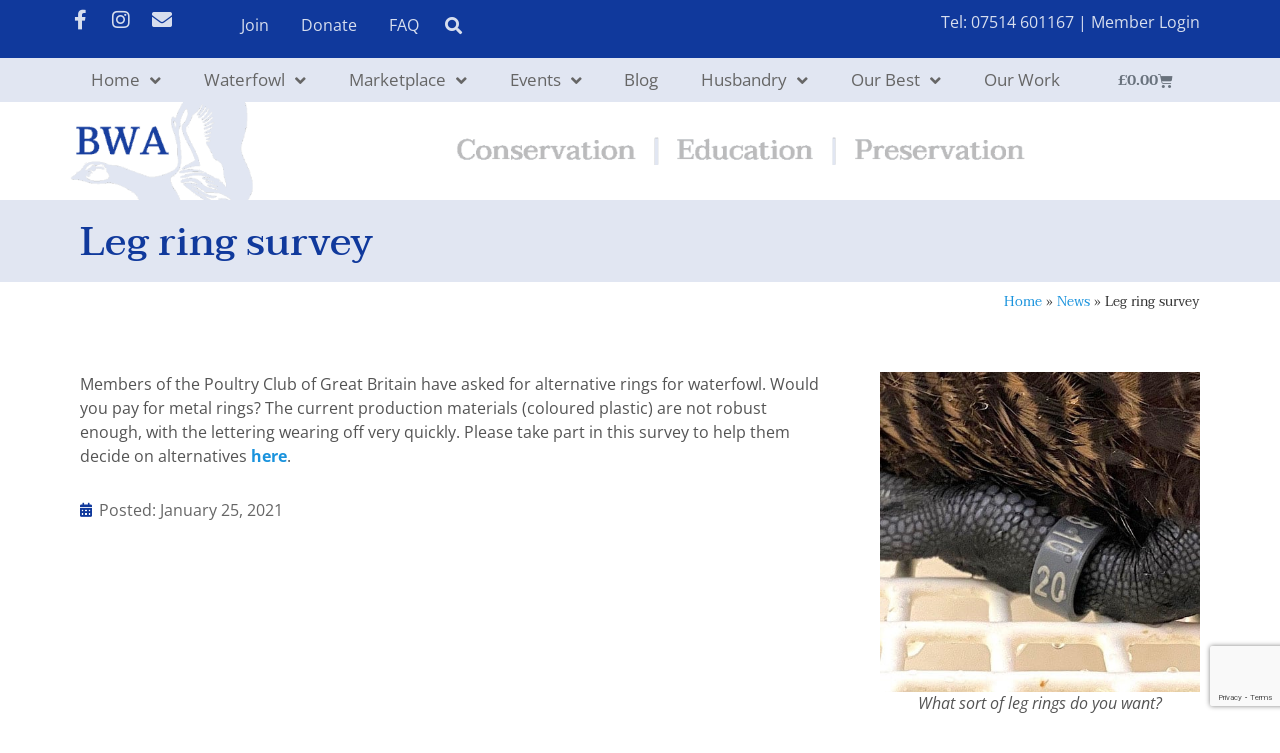

--- FILE ---
content_type: text/html; charset=UTF-8
request_url: https://www.waterfowl.org.uk/leg-ring-survey/
body_size: 19952
content:
<!doctype html><html lang="en-GB"><head><meta charset="UTF-8"><meta name="viewport" content="width=device-width, initial-scale=1"><link rel="profile" href="https://gmpg.org/xfn/11"><meta name='robots' content='index, follow, max-image-preview:large, max-snippet:-1, max-video-preview:-1' /><link media="all" href="https://www.waterfowl.org.uk/wp-content/cache/autoptimize/css/autoptimize_e24bf80161f03b797f16fae2c7093dfa.css" rel="stylesheet"><link media="only screen and (max-width: 768px)" href="https://www.waterfowl.org.uk/wp-content/cache/autoptimize/css/autoptimize_6fe211f8bb15af76999ce9135805d7af.css" rel="stylesheet"><title>Leg ring survey - British Waterfowl Association</title><meta name="description" content="Survey of 3 simple questions to assist the PCGB with decisions on future leg-ring procurement." /><link rel="canonical" href="https://www.waterfowl.org.uk/leg-ring-survey/" /><meta property="og:locale" content="en_GB" /><meta property="og:type" content="article" /><meta property="og:title" content="Leg ring survey - British Waterfowl Association" /><meta property="og:description" content="Survey of 3 simple questions to assist the PCGB with decisions on future leg-ring procurement." /><meta property="og:url" content="https://www.waterfowl.org.uk/leg-ring-survey/" /><meta property="og:site_name" content="British Waterfowl Association" /><meta property="article:published_time" content="2021-01-25T19:27:31+00:00" /><meta property="article:modified_time" content="2021-01-26T08:43:34+00:00" /><meta property="og:image" content="https://www.waterfowl.org.uk/wp-content/uploads/2020/10/leg-ring-square.jpg" /><meta property="og:image:width" content="481" /><meta property="og:image:height" content="481" /><meta property="og:image:type" content="image/jpeg" /><meta name="author" content="Morag Jones" /><meta name="twitter:card" content="summary_large_image" /><meta name="twitter:label1" content="Written by" /><meta name="twitter:data1" content="Morag Jones" /> <script type="application/ld+json" class="yoast-schema-graph">{"@context":"https://schema.org","@graph":[{"@type":"Article","@id":"https://www.waterfowl.org.uk/leg-ring-survey/#article","isPartOf":{"@id":"https://www.waterfowl.org.uk/leg-ring-survey/"},"author":{"name":"Morag Jones","@id":"https://www.waterfowl.org.uk/#/schema/person/a8a229d1839b906a0800284717aee37d"},"headline":"Leg ring survey","datePublished":"2021-01-25T19:27:31+00:00","dateModified":"2021-01-26T08:43:34+00:00","mainEntityOfPage":{"@id":"https://www.waterfowl.org.uk/leg-ring-survey/"},"wordCount":54,"publisher":{"@id":"https://www.waterfowl.org.uk/#organization"},"image":{"@id":"https://www.waterfowl.org.uk/leg-ring-survey/#primaryimage"},"thumbnailUrl":"https://www.waterfowl.org.uk/wp-content/uploads/2020/10/leg-ring-square.jpg","articleSection":["News"],"inLanguage":"en-GB"},{"@type":"WebPage","@id":"https://www.waterfowl.org.uk/leg-ring-survey/","url":"https://www.waterfowl.org.uk/leg-ring-survey/","name":"Leg ring survey - British Waterfowl Association","isPartOf":{"@id":"https://www.waterfowl.org.uk/#website"},"primaryImageOfPage":{"@id":"https://www.waterfowl.org.uk/leg-ring-survey/#primaryimage"},"image":{"@id":"https://www.waterfowl.org.uk/leg-ring-survey/#primaryimage"},"thumbnailUrl":"https://www.waterfowl.org.uk/wp-content/uploads/2020/10/leg-ring-square.jpg","datePublished":"2021-01-25T19:27:31+00:00","dateModified":"2021-01-26T08:43:34+00:00","description":"Survey of 3 simple questions to assist the PCGB with decisions on future leg-ring procurement.","breadcrumb":{"@id":"https://www.waterfowl.org.uk/leg-ring-survey/#breadcrumb"},"inLanguage":"en-GB","potentialAction":[{"@type":"ReadAction","target":["https://www.waterfowl.org.uk/leg-ring-survey/"]}]},{"@type":"ImageObject","inLanguage":"en-GB","@id":"https://www.waterfowl.org.uk/leg-ring-survey/#primaryimage","url":"https://www.waterfowl.org.uk/wp-content/uploads/2020/10/leg-ring-square.jpg","contentUrl":"https://www.waterfowl.org.uk/wp-content/uploads/2020/10/leg-ring-square.jpg","width":481,"height":481,"caption":"What sort of leg rings do you want?"},{"@type":"BreadcrumbList","@id":"https://www.waterfowl.org.uk/leg-ring-survey/#breadcrumb","itemListElement":[{"@type":"ListItem","position":1,"name":"Home","item":"https://www.waterfowl.org.uk/"},{"@type":"ListItem","position":2,"name":"News","item":"https://www.waterfowl.org.uk/category/news/"},{"@type":"ListItem","position":3,"name":"Leg ring survey"}]},{"@type":"WebSite","@id":"https://www.waterfowl.org.uk/#website","url":"https://www.waterfowl.org.uk/","name":"British Waterfowl Association","description":"Conservation, Education and Preservation","publisher":{"@id":"https://www.waterfowl.org.uk/#organization"},"potentialAction":[{"@type":"SearchAction","target":{"@type":"EntryPoint","urlTemplate":"https://www.waterfowl.org.uk/?s={search_term_string}"},"query-input":{"@type":"PropertyValueSpecification","valueRequired":true,"valueName":"search_term_string"}}],"inLanguage":"en-GB"},{"@type":"Organization","@id":"https://www.waterfowl.org.uk/#organization","name":"British Waterfowl Association","url":"https://www.waterfowl.org.uk/","logo":{"@type":"ImageObject","inLanguage":"en-GB","@id":"https://www.waterfowl.org.uk/#/schema/logo/image/","url":"https://www.waterfowl.org.uk/wp-content/uploads/2022/02/bwa-header-desktop-2022.png","contentUrl":"https://www.waterfowl.org.uk/wp-content/uploads/2022/02/bwa-header-desktop-2022.png","width":1960,"height":168,"caption":"British Waterfowl Association"},"image":{"@id":"https://www.waterfowl.org.uk/#/schema/logo/image/"}},{"@type":"Person","@id":"https://www.waterfowl.org.uk/#/schema/person/a8a229d1839b906a0800284717aee37d","name":"Morag Jones","image":{"@type":"ImageObject","inLanguage":"en-GB","@id":"https://www.waterfowl.org.uk/#/schema/person/image/","url":"https://secure.gravatar.com/avatar/81d7d0ea467c7b98c732f0107837c25bc2dfc5f113b49233f7417bd3616ab289?s=96&d=mm&r=g","contentUrl":"https://secure.gravatar.com/avatar/81d7d0ea467c7b98c732f0107837c25bc2dfc5f113b49233f7417bd3616ab289?s=96&d=mm&r=g","caption":"Morag Jones"},"url":"https://www.waterfowl.org.uk/author/bwa-adm/"}]}</script> <link rel="alternate" type="application/rss+xml" title="British Waterfowl Association &raquo; Feed" href="https://www.waterfowl.org.uk/feed/" /><link rel="alternate" type="application/rss+xml" title="British Waterfowl Association &raquo; Comments Feed" href="https://www.waterfowl.org.uk/comments/feed/" /><link rel="alternate" title="oEmbed (JSON)" type="application/json+oembed" href="https://www.waterfowl.org.uk/wp-json/oembed/1.0/embed?url=https%3A%2F%2Fwww.waterfowl.org.uk%2Fleg-ring-survey%2F" /><link rel="alternate" title="oEmbed (XML)" type="text/xml+oembed" href="https://www.waterfowl.org.uk/wp-json/oembed/1.0/embed?url=https%3A%2F%2Fwww.waterfowl.org.uk%2Fleg-ring-survey%2F&#038;format=xml" /><style id='wp-img-auto-sizes-contain-inline-css'>img:is([sizes=auto i],[sizes^="auto," i]){contain-intrinsic-size:3000px 1500px}
/*# sourceURL=wp-img-auto-sizes-contain-inline-css */</style><style id='wp-emoji-styles-inline-css'>img.wp-smiley, img.emoji {
		display: inline !important;
		border: none !important;
		box-shadow: none !important;
		height: 1em !important;
		width: 1em !important;
		margin: 0 0.07em !important;
		vertical-align: -0.1em !important;
		background: none !important;
		padding: 0 !important;
	}
/*# sourceURL=wp-emoji-styles-inline-css */</style><style id='global-styles-inline-css'>:root{--wp--preset--aspect-ratio--square: 1;--wp--preset--aspect-ratio--4-3: 4/3;--wp--preset--aspect-ratio--3-4: 3/4;--wp--preset--aspect-ratio--3-2: 3/2;--wp--preset--aspect-ratio--2-3: 2/3;--wp--preset--aspect-ratio--16-9: 16/9;--wp--preset--aspect-ratio--9-16: 9/16;--wp--preset--color--black: #000000;--wp--preset--color--cyan-bluish-gray: #abb8c3;--wp--preset--color--white: #ffffff;--wp--preset--color--pale-pink: #f78da7;--wp--preset--color--vivid-red: #cf2e2e;--wp--preset--color--luminous-vivid-orange: #ff6900;--wp--preset--color--luminous-vivid-amber: #fcb900;--wp--preset--color--light-green-cyan: #7bdcb5;--wp--preset--color--vivid-green-cyan: #00d084;--wp--preset--color--pale-cyan-blue: #8ed1fc;--wp--preset--color--vivid-cyan-blue: #0693e3;--wp--preset--color--vivid-purple: #9b51e0;--wp--preset--gradient--vivid-cyan-blue-to-vivid-purple: linear-gradient(135deg,rgb(6,147,227) 0%,rgb(155,81,224) 100%);--wp--preset--gradient--light-green-cyan-to-vivid-green-cyan: linear-gradient(135deg,rgb(122,220,180) 0%,rgb(0,208,130) 100%);--wp--preset--gradient--luminous-vivid-amber-to-luminous-vivid-orange: linear-gradient(135deg,rgb(252,185,0) 0%,rgb(255,105,0) 100%);--wp--preset--gradient--luminous-vivid-orange-to-vivid-red: linear-gradient(135deg,rgb(255,105,0) 0%,rgb(207,46,46) 100%);--wp--preset--gradient--very-light-gray-to-cyan-bluish-gray: linear-gradient(135deg,rgb(238,238,238) 0%,rgb(169,184,195) 100%);--wp--preset--gradient--cool-to-warm-spectrum: linear-gradient(135deg,rgb(74,234,220) 0%,rgb(151,120,209) 20%,rgb(207,42,186) 40%,rgb(238,44,130) 60%,rgb(251,105,98) 80%,rgb(254,248,76) 100%);--wp--preset--gradient--blush-light-purple: linear-gradient(135deg,rgb(255,206,236) 0%,rgb(152,150,240) 100%);--wp--preset--gradient--blush-bordeaux: linear-gradient(135deg,rgb(254,205,165) 0%,rgb(254,45,45) 50%,rgb(107,0,62) 100%);--wp--preset--gradient--luminous-dusk: linear-gradient(135deg,rgb(255,203,112) 0%,rgb(199,81,192) 50%,rgb(65,88,208) 100%);--wp--preset--gradient--pale-ocean: linear-gradient(135deg,rgb(255,245,203) 0%,rgb(182,227,212) 50%,rgb(51,167,181) 100%);--wp--preset--gradient--electric-grass: linear-gradient(135deg,rgb(202,248,128) 0%,rgb(113,206,126) 100%);--wp--preset--gradient--midnight: linear-gradient(135deg,rgb(2,3,129) 0%,rgb(40,116,252) 100%);--wp--preset--font-size--small: 13px;--wp--preset--font-size--medium: 20px;--wp--preset--font-size--large: 36px;--wp--preset--font-size--x-large: 42px;--wp--preset--spacing--20: 0.44rem;--wp--preset--spacing--30: 0.67rem;--wp--preset--spacing--40: 1rem;--wp--preset--spacing--50: 1.5rem;--wp--preset--spacing--60: 2.25rem;--wp--preset--spacing--70: 3.38rem;--wp--preset--spacing--80: 5.06rem;--wp--preset--shadow--natural: 6px 6px 9px rgba(0, 0, 0, 0.2);--wp--preset--shadow--deep: 12px 12px 50px rgba(0, 0, 0, 0.4);--wp--preset--shadow--sharp: 6px 6px 0px rgba(0, 0, 0, 0.2);--wp--preset--shadow--outlined: 6px 6px 0px -3px rgb(255, 255, 255), 6px 6px rgb(0, 0, 0);--wp--preset--shadow--crisp: 6px 6px 0px rgb(0, 0, 0);}:root { --wp--style--global--content-size: 800px;--wp--style--global--wide-size: 1200px; }:where(body) { margin: 0; }.wp-site-blocks > .alignleft { float: left; margin-right: 2em; }.wp-site-blocks > .alignright { float: right; margin-left: 2em; }.wp-site-blocks > .aligncenter { justify-content: center; margin-left: auto; margin-right: auto; }:where(.wp-site-blocks) > * { margin-block-start: 24px; margin-block-end: 0; }:where(.wp-site-blocks) > :first-child { margin-block-start: 0; }:where(.wp-site-blocks) > :last-child { margin-block-end: 0; }:root { --wp--style--block-gap: 24px; }:root :where(.is-layout-flow) > :first-child{margin-block-start: 0;}:root :where(.is-layout-flow) > :last-child{margin-block-end: 0;}:root :where(.is-layout-flow) > *{margin-block-start: 24px;margin-block-end: 0;}:root :where(.is-layout-constrained) > :first-child{margin-block-start: 0;}:root :where(.is-layout-constrained) > :last-child{margin-block-end: 0;}:root :where(.is-layout-constrained) > *{margin-block-start: 24px;margin-block-end: 0;}:root :where(.is-layout-flex){gap: 24px;}:root :where(.is-layout-grid){gap: 24px;}.is-layout-flow > .alignleft{float: left;margin-inline-start: 0;margin-inline-end: 2em;}.is-layout-flow > .alignright{float: right;margin-inline-start: 2em;margin-inline-end: 0;}.is-layout-flow > .aligncenter{margin-left: auto !important;margin-right: auto !important;}.is-layout-constrained > .alignleft{float: left;margin-inline-start: 0;margin-inline-end: 2em;}.is-layout-constrained > .alignright{float: right;margin-inline-start: 2em;margin-inline-end: 0;}.is-layout-constrained > .aligncenter{margin-left: auto !important;margin-right: auto !important;}.is-layout-constrained > :where(:not(.alignleft):not(.alignright):not(.alignfull)){max-width: var(--wp--style--global--content-size);margin-left: auto !important;margin-right: auto !important;}.is-layout-constrained > .alignwide{max-width: var(--wp--style--global--wide-size);}body .is-layout-flex{display: flex;}.is-layout-flex{flex-wrap: wrap;align-items: center;}.is-layout-flex > :is(*, div){margin: 0;}body .is-layout-grid{display: grid;}.is-layout-grid > :is(*, div){margin: 0;}body{padding-top: 0px;padding-right: 0px;padding-bottom: 0px;padding-left: 0px;}a:where(:not(.wp-element-button)){text-decoration: underline;}:root :where(.wp-element-button, .wp-block-button__link){background-color: #32373c;border-width: 0;color: #fff;font-family: inherit;font-size: inherit;font-style: inherit;font-weight: inherit;letter-spacing: inherit;line-height: inherit;padding-top: calc(0.667em + 2px);padding-right: calc(1.333em + 2px);padding-bottom: calc(0.667em + 2px);padding-left: calc(1.333em + 2px);text-decoration: none;text-transform: inherit;}.has-black-color{color: var(--wp--preset--color--black) !important;}.has-cyan-bluish-gray-color{color: var(--wp--preset--color--cyan-bluish-gray) !important;}.has-white-color{color: var(--wp--preset--color--white) !important;}.has-pale-pink-color{color: var(--wp--preset--color--pale-pink) !important;}.has-vivid-red-color{color: var(--wp--preset--color--vivid-red) !important;}.has-luminous-vivid-orange-color{color: var(--wp--preset--color--luminous-vivid-orange) !important;}.has-luminous-vivid-amber-color{color: var(--wp--preset--color--luminous-vivid-amber) !important;}.has-light-green-cyan-color{color: var(--wp--preset--color--light-green-cyan) !important;}.has-vivid-green-cyan-color{color: var(--wp--preset--color--vivid-green-cyan) !important;}.has-pale-cyan-blue-color{color: var(--wp--preset--color--pale-cyan-blue) !important;}.has-vivid-cyan-blue-color{color: var(--wp--preset--color--vivid-cyan-blue) !important;}.has-vivid-purple-color{color: var(--wp--preset--color--vivid-purple) !important;}.has-black-background-color{background-color: var(--wp--preset--color--black) !important;}.has-cyan-bluish-gray-background-color{background-color: var(--wp--preset--color--cyan-bluish-gray) !important;}.has-white-background-color{background-color: var(--wp--preset--color--white) !important;}.has-pale-pink-background-color{background-color: var(--wp--preset--color--pale-pink) !important;}.has-vivid-red-background-color{background-color: var(--wp--preset--color--vivid-red) !important;}.has-luminous-vivid-orange-background-color{background-color: var(--wp--preset--color--luminous-vivid-orange) !important;}.has-luminous-vivid-amber-background-color{background-color: var(--wp--preset--color--luminous-vivid-amber) !important;}.has-light-green-cyan-background-color{background-color: var(--wp--preset--color--light-green-cyan) !important;}.has-vivid-green-cyan-background-color{background-color: var(--wp--preset--color--vivid-green-cyan) !important;}.has-pale-cyan-blue-background-color{background-color: var(--wp--preset--color--pale-cyan-blue) !important;}.has-vivid-cyan-blue-background-color{background-color: var(--wp--preset--color--vivid-cyan-blue) !important;}.has-vivid-purple-background-color{background-color: var(--wp--preset--color--vivid-purple) !important;}.has-black-border-color{border-color: var(--wp--preset--color--black) !important;}.has-cyan-bluish-gray-border-color{border-color: var(--wp--preset--color--cyan-bluish-gray) !important;}.has-white-border-color{border-color: var(--wp--preset--color--white) !important;}.has-pale-pink-border-color{border-color: var(--wp--preset--color--pale-pink) !important;}.has-vivid-red-border-color{border-color: var(--wp--preset--color--vivid-red) !important;}.has-luminous-vivid-orange-border-color{border-color: var(--wp--preset--color--luminous-vivid-orange) !important;}.has-luminous-vivid-amber-border-color{border-color: var(--wp--preset--color--luminous-vivid-amber) !important;}.has-light-green-cyan-border-color{border-color: var(--wp--preset--color--light-green-cyan) !important;}.has-vivid-green-cyan-border-color{border-color: var(--wp--preset--color--vivid-green-cyan) !important;}.has-pale-cyan-blue-border-color{border-color: var(--wp--preset--color--pale-cyan-blue) !important;}.has-vivid-cyan-blue-border-color{border-color: var(--wp--preset--color--vivid-cyan-blue) !important;}.has-vivid-purple-border-color{border-color: var(--wp--preset--color--vivid-purple) !important;}.has-vivid-cyan-blue-to-vivid-purple-gradient-background{background: var(--wp--preset--gradient--vivid-cyan-blue-to-vivid-purple) !important;}.has-light-green-cyan-to-vivid-green-cyan-gradient-background{background: var(--wp--preset--gradient--light-green-cyan-to-vivid-green-cyan) !important;}.has-luminous-vivid-amber-to-luminous-vivid-orange-gradient-background{background: var(--wp--preset--gradient--luminous-vivid-amber-to-luminous-vivid-orange) !important;}.has-luminous-vivid-orange-to-vivid-red-gradient-background{background: var(--wp--preset--gradient--luminous-vivid-orange-to-vivid-red) !important;}.has-very-light-gray-to-cyan-bluish-gray-gradient-background{background: var(--wp--preset--gradient--very-light-gray-to-cyan-bluish-gray) !important;}.has-cool-to-warm-spectrum-gradient-background{background: var(--wp--preset--gradient--cool-to-warm-spectrum) !important;}.has-blush-light-purple-gradient-background{background: var(--wp--preset--gradient--blush-light-purple) !important;}.has-blush-bordeaux-gradient-background{background: var(--wp--preset--gradient--blush-bordeaux) !important;}.has-luminous-dusk-gradient-background{background: var(--wp--preset--gradient--luminous-dusk) !important;}.has-pale-ocean-gradient-background{background: var(--wp--preset--gradient--pale-ocean) !important;}.has-electric-grass-gradient-background{background: var(--wp--preset--gradient--electric-grass) !important;}.has-midnight-gradient-background{background: var(--wp--preset--gradient--midnight) !important;}.has-small-font-size{font-size: var(--wp--preset--font-size--small) !important;}.has-medium-font-size{font-size: var(--wp--preset--font-size--medium) !important;}.has-large-font-size{font-size: var(--wp--preset--font-size--large) !important;}.has-x-large-font-size{font-size: var(--wp--preset--font-size--x-large) !important;}
/*# sourceURL=global-styles-inline-css */</style><style id='woocommerce-inline-inline-css'>.woocommerce form .form-row .required { visibility: visible; }
/*# sourceURL=woocommerce-inline-inline-css */</style><link rel='stylesheet' id='elementor-frontend-css' href='https://www.waterfowl.org.uk/wp-content/uploads/elementor/css/custom-frontend.min.css?ver=1760003788' media='all' /><link rel='stylesheet' id='e-apple-webkit-css' href='https://www.waterfowl.org.uk/wp-content/uploads/elementor/css/custom-apple-webkit.min.css?ver=1760003788' media='all' /><link rel='stylesheet' id='widget-nav-menu-css' href='https://www.waterfowl.org.uk/wp-content/uploads/elementor/css/custom-pro-widget-nav-menu.min.css?ver=1760003788' media='all' /><link rel='stylesheet' id='widget-woocommerce-menu-cart-css' href='https://www.waterfowl.org.uk/wp-content/uploads/elementor/css/custom-pro-widget-woocommerce-menu-cart.min.css?ver=1760003788' media='all' /><link rel='stylesheet' id='widget-icon-list-css' href='https://www.waterfowl.org.uk/wp-content/uploads/elementor/css/custom-widget-icon-list.min.css?ver=1760003788' media='all' /><link rel='stylesheet' id='elementor-post-10123-css' href='https://www.waterfowl.org.uk/wp-content/cache/autoptimize/css/autoptimize_single_3f11b78984203035734ac6927519ce4e.css?ver=1760003788' media='all' /><link rel='stylesheet' id='elementor-post-15-css' href='https://www.waterfowl.org.uk/wp-content/cache/autoptimize/css/autoptimize_single_b04c8bf246c9b202f15a60a82f31f005.css?ver=1760003788' media='all' /><link rel='stylesheet' id='elementor-post-217-css' href='https://www.waterfowl.org.uk/wp-content/cache/autoptimize/css/autoptimize_single_d1b7e60ec3dea5262312c657139f149b.css?ver=1760003788' media='all' /><link rel='stylesheet' id='elementor-post-260-css' href='https://www.waterfowl.org.uk/wp-content/cache/autoptimize/css/autoptimize_single_a71f08305c14e6ed74d5e14a7da6d89c.css?ver=1760016504' media='all' /><link rel='stylesheet' id='elementor-gf-local-taviraj-css' href='https://www.waterfowl.org.uk/wp-content/cache/autoptimize/css/autoptimize_single_840026c422bdc5839cb92a6eed0f895c.css?ver=1743557710' media='all' /><link rel='stylesheet' id='elementor-gf-local-opensans-css' href='https://www.waterfowl.org.uk/wp-content/cache/autoptimize/css/autoptimize_single_935cdf62c9887de95cdc2b124e2e50c7.css?ver=1743557722' media='all' /><link rel='stylesheet' id='ws-plugin--s2member-css' href='https://www.waterfowl.org.uk/wp-content/plugins/s2member/s2member-o.php?ws_plugin__s2member_css=1&#038;qcABC=1&#038;ver=250701-913009317' media='all' /> <script src="https://www.waterfowl.org.uk/wp-includes/js/jquery/jquery.min.js?ver=3.7.1" id="jquery-core-js"></script> <script id="wc-add-to-cart-js-extra">var wc_add_to_cart_params = {"ajax_url":"/wp-admin/admin-ajax.php","wc_ajax_url":"/?wc-ajax=%%endpoint%%","i18n_view_cart":"View basket","cart_url":"https://www.waterfowl.org.uk/basket/","is_cart":"","cart_redirect_after_add":"no"};
//# sourceURL=wc-add-to-cart-js-extra</script> <script id="woocommerce-js-extra">var woocommerce_params = {"ajax_url":"/wp-admin/admin-ajax.php","wc_ajax_url":"/?wc-ajax=%%endpoint%%","i18n_password_show":"Show password","i18n_password_hide":"Hide password"};
//# sourceURL=woocommerce-js-extra</script> <link rel="https://api.w.org/" href="https://www.waterfowl.org.uk/wp-json/" /><link rel="alternate" title="JSON" type="application/json" href="https://www.waterfowl.org.uk/wp-json/wp/v2/posts/12886" /><link rel="EditURI" type="application/rsd+xml" title="RSD" href="https://www.waterfowl.org.uk/xmlrpc.php?rsd" /><meta name="generator" content="WordPress 6.9" /><meta name="generator" content="WooCommerce 10.1.0" /><link rel='shortlink' href='https://www.waterfowl.org.uk/?p=12886' /> <noscript><style>.woocommerce-product-gallery{ opacity: 1 !important; }</style></noscript><meta name="generator" content="Elementor 3.28.3; features: additional_custom_breakpoints, e_local_google_fonts; settings: css_print_method-external, google_font-enabled, font_display-auto"><style>.e-con.e-parent:nth-of-type(n+4):not(.e-lazyloaded):not(.e-no-lazyload),
				.e-con.e-parent:nth-of-type(n+4):not(.e-lazyloaded):not(.e-no-lazyload) * {
					background-image: none !important;
				}
				@media screen and (max-height: 1024px) {
					.e-con.e-parent:nth-of-type(n+3):not(.e-lazyloaded):not(.e-no-lazyload),
					.e-con.e-parent:nth-of-type(n+3):not(.e-lazyloaded):not(.e-no-lazyload) * {
						background-image: none !important;
					}
				}
				@media screen and (max-height: 640px) {
					.e-con.e-parent:nth-of-type(n+2):not(.e-lazyloaded):not(.e-no-lazyload),
					.e-con.e-parent:nth-of-type(n+2):not(.e-lazyloaded):not(.e-no-lazyload) * {
						background-image: none !important;
					}
				}</style><style>.pswp.pafe-lightbox-modal {display: none;}</style> <script async src="https://www.googletagmanager.com/gtag/js?id=G-2755FD9Q9H"></script> <script>window.dataLayer = window.dataLayer || [];
  function gtag(){dataLayer.push(arguments);}
  gtag('js', new Date());

  gtag('config', 'G-2755FD9Q9H');</script> </head><body class="wp-singular post-template-default single single-post postid-12886 single-format-standard wp-custom-logo wp-embed-responsive wp-theme-hello-elementor wp-child-theme-hello-theme-child-master theme-hello-elementor woocommerce-no-js elementor-default elementor-kit-10123 elementor-page-260"><div data-elementor-type="header" data-elementor-id="15" class="elementor elementor-15 elementor-location-header" data-elementor-post-type="elementor_library"><section class="elementor-section elementor-top-section elementor-element elementor-element-66f083dd elementor-section-height-min-height elementor-section-content-middle elementor-section-boxed elementor-section-height-default elementor-section-items-middle" data-id="66f083dd" data-element_type="section" id="pagetop" data-settings="{&quot;background_background&quot;:&quot;classic&quot;,&quot;jet_parallax_layout_list&quot;:[{&quot;jet_parallax_layout_image&quot;:{&quot;url&quot;:&quot;&quot;,&quot;id&quot;:&quot;&quot;,&quot;size&quot;:&quot;&quot;},&quot;_id&quot;:&quot;d44d8f5&quot;,&quot;jet_parallax_layout_image_tablet&quot;:{&quot;url&quot;:&quot;&quot;,&quot;id&quot;:&quot;&quot;,&quot;size&quot;:&quot;&quot;},&quot;jet_parallax_layout_image_mobile&quot;:{&quot;url&quot;:&quot;&quot;,&quot;id&quot;:&quot;&quot;,&quot;size&quot;:&quot;&quot;},&quot;jet_parallax_layout_speed&quot;:{&quot;unit&quot;:&quot;%&quot;,&quot;size&quot;:50,&quot;sizes&quot;:[]},&quot;jet_parallax_layout_type&quot;:&quot;scroll&quot;,&quot;jet_parallax_layout_direction&quot;:null,&quot;jet_parallax_layout_fx_direction&quot;:null,&quot;jet_parallax_layout_z_index&quot;:&quot;&quot;,&quot;jet_parallax_layout_bg_x&quot;:50,&quot;jet_parallax_layout_bg_x_tablet&quot;:&quot;&quot;,&quot;jet_parallax_layout_bg_x_mobile&quot;:&quot;&quot;,&quot;jet_parallax_layout_bg_y&quot;:50,&quot;jet_parallax_layout_bg_y_tablet&quot;:&quot;&quot;,&quot;jet_parallax_layout_bg_y_mobile&quot;:&quot;&quot;,&quot;jet_parallax_layout_bg_size&quot;:&quot;auto&quot;,&quot;jet_parallax_layout_bg_size_tablet&quot;:&quot;&quot;,&quot;jet_parallax_layout_bg_size_mobile&quot;:&quot;&quot;,&quot;jet_parallax_layout_animation_prop&quot;:&quot;transform&quot;,&quot;jet_parallax_layout_on&quot;:[&quot;desktop&quot;,&quot;tablet&quot;]}]}"><div class="elementor-container elementor-column-gap-default"><div class="elementor-column elementor-col-50 elementor-top-column elementor-element elementor-element-3b4a0098" data-id="3b4a0098" data-element_type="column"><div class="elementor-widget-wrap elementor-element-populated"><section class="elementor-section elementor-inner-section elementor-element elementor-element-b750c5b elementor-section-boxed elementor-section-height-default elementor-section-height-default" data-id="b750c5b" data-element_type="section" data-settings="{&quot;jet_parallax_layout_list&quot;:[{&quot;jet_parallax_layout_image&quot;:{&quot;url&quot;:&quot;&quot;,&quot;id&quot;:&quot;&quot;,&quot;size&quot;:&quot;&quot;},&quot;_id&quot;:&quot;4847b00&quot;,&quot;jet_parallax_layout_image_tablet&quot;:{&quot;url&quot;:&quot;&quot;,&quot;id&quot;:&quot;&quot;,&quot;size&quot;:&quot;&quot;},&quot;jet_parallax_layout_image_mobile&quot;:{&quot;url&quot;:&quot;&quot;,&quot;id&quot;:&quot;&quot;,&quot;size&quot;:&quot;&quot;},&quot;jet_parallax_layout_speed&quot;:{&quot;unit&quot;:&quot;%&quot;,&quot;size&quot;:50,&quot;sizes&quot;:[]},&quot;jet_parallax_layout_type&quot;:&quot;scroll&quot;,&quot;jet_parallax_layout_direction&quot;:null,&quot;jet_parallax_layout_fx_direction&quot;:null,&quot;jet_parallax_layout_z_index&quot;:&quot;&quot;,&quot;jet_parallax_layout_bg_x&quot;:50,&quot;jet_parallax_layout_bg_x_tablet&quot;:&quot;&quot;,&quot;jet_parallax_layout_bg_x_mobile&quot;:&quot;&quot;,&quot;jet_parallax_layout_bg_y&quot;:50,&quot;jet_parallax_layout_bg_y_tablet&quot;:&quot;&quot;,&quot;jet_parallax_layout_bg_y_mobile&quot;:&quot;&quot;,&quot;jet_parallax_layout_bg_size&quot;:&quot;auto&quot;,&quot;jet_parallax_layout_bg_size_tablet&quot;:&quot;&quot;,&quot;jet_parallax_layout_bg_size_mobile&quot;:&quot;&quot;,&quot;jet_parallax_layout_animation_prop&quot;:&quot;transform&quot;,&quot;jet_parallax_layout_on&quot;:[&quot;desktop&quot;,&quot;tablet&quot;]}]}"><div class="elementor-container elementor-column-gap-default"><div class="elementor-column elementor-col-50 elementor-inner-column elementor-element elementor-element-296cd5a elementor-hidden-mobile" data-id="296cd5a" data-element_type="column"><div class="elementor-widget-wrap elementor-element-populated"><div class="elementor-element elementor-element-5438522b e-grid-align-left e-grid-align-mobile-center elementor-widget__width-auto elementor-shape-rounded elementor-grid-0 elementor-widget elementor-widget-social-icons" data-id="5438522b" data-element_type="widget" data-widget_type="social-icons.default"><div class="elementor-widget-container"><div class="elementor-social-icons-wrapper elementor-grid"> <span class="elementor-grid-item"> <a class="elementor-icon elementor-social-icon elementor-social-icon-facebook-f elementor-repeater-item-5646027" href="https://www.facebook.com/BritishWaterfowlAssociation" target="_blank"> <span class="elementor-screen-only">Facebook-f</span> <i class="fab fa-facebook-f"></i> </a> </span> <span class="elementor-grid-item"> <a class="elementor-icon elementor-social-icon elementor-social-icon-instagram elementor-repeater-item-7c2bcc0" href="https://www.instagram.com/britishwaterfowlassociation/" target="_blank"> <span class="elementor-screen-only">Instagram</span> <i class="fab fa-instagram"></i> </a> </span> <span class="elementor-grid-item"> <a class="elementor-icon elementor-social-icon elementor-social-icon-envelope elementor-repeater-item-b0983c7" href="mailto:secretary@waterfowl.org.uk" target="_blank"> <span class="elementor-screen-only">Envelope</span> <i class="fas fa-envelope"></i> </a> </span></div></div></div></div></div><div class="elementor-column elementor-col-50 elementor-inner-column elementor-element elementor-element-fade893" data-id="fade893" data-element_type="column"><div class="elementor-widget-wrap elementor-element-populated"><div class="elementor-element elementor-element-3adcc54 bwa-donate elementor-widget__width-auto elementor-widget elementor-widget-text-editor" data-id="3adcc54" data-element_type="widget" data-widget_type="text-editor.default"><div class="elementor-widget-container"> <a title="Join the BWA" href="https://www.waterfowl.org.uk/join-or-login/" rel="noopener">Join</a></div></div><div class="elementor-element elementor-element-af7b120 bwa-donate elementor-widget__width-auto elementor-widget elementor-widget-text-editor" data-id="af7b120" data-element_type="widget" data-widget_type="text-editor.default"><div class="elementor-widget-container"><p><a title="Donate to the BWA via PayPal" href="https://www.paypal.com/cgi-bin/webscr?cmd=_s-xclick&amp;hosted_button_id=RXFEUBMKT57G6&amp;source=url" target="_blank" rel="noopener">Donate</a></p></div></div><div class="elementor-element elementor-element-7137930 bwa-donate elementor-widget__width-auto elementor-widget elementor-widget-text-editor" data-id="7137930" data-element_type="widget" data-widget_type="text-editor.default"><div class="elementor-widget-container"><p><a href="https://www.waterfowl.org.uk/faq/">FAQ</a></p></div></div><div class="elementor-element elementor-element-9833338 elementor-widget__width-auto elementor-view-default elementor-widget elementor-widget-icon" data-id="9833338" data-element_type="widget" data-widget_type="icon.default"><div class="elementor-widget-container"><div class="elementor-icon-wrapper"> <a class="elementor-icon" href="https://www.waterfowl.org.uk/search-the-bwa-website/"> <i aria-hidden="true" class="fas fa-search"></i> </a></div></div></div></div></div></div></section></div></div><div class="elementor-column elementor-col-50 elementor-top-column elementor-element elementor-element-3d3f443c elementor-hidden-mobile" data-id="3d3f443c" data-element_type="column"><div class="elementor-widget-wrap elementor-element-populated"><div class="elementor-element elementor-element-d1fb79b elementor-widget elementor-widget-text-editor" data-id="d1fb79b" data-element_type="widget" data-widget_type="text-editor.default"><div class="elementor-widget-container"><p>Tel: 07514 601167 | <a href="https://www.waterfowl.org.uk/wp-login.php" title="Member Login">Member Login</a></p></div></div></div></div></div></section><section class="elementor-section elementor-top-section elementor-element elementor-element-642c9ea elementor-section-height-min-height elementor-section-content-middle elementor-hidden-desktop elementor-hidden-tablet elementor-section-boxed elementor-section-height-default elementor-section-items-middle" data-id="642c9ea" data-element_type="section" data-settings="{&quot;background_background&quot;:&quot;classic&quot;,&quot;sticky&quot;:&quot;top&quot;,&quot;jet_parallax_layout_list&quot;:[{&quot;jet_parallax_layout_image&quot;:{&quot;url&quot;:&quot;&quot;,&quot;id&quot;:&quot;&quot;,&quot;size&quot;:&quot;&quot;},&quot;_id&quot;:&quot;36d132f&quot;,&quot;jet_parallax_layout_image_tablet&quot;:{&quot;url&quot;:&quot;&quot;,&quot;id&quot;:&quot;&quot;,&quot;size&quot;:&quot;&quot;},&quot;jet_parallax_layout_image_mobile&quot;:{&quot;url&quot;:&quot;&quot;,&quot;id&quot;:&quot;&quot;,&quot;size&quot;:&quot;&quot;},&quot;jet_parallax_layout_speed&quot;:{&quot;unit&quot;:&quot;%&quot;,&quot;size&quot;:50,&quot;sizes&quot;:[]},&quot;jet_parallax_layout_type&quot;:&quot;scroll&quot;,&quot;jet_parallax_layout_direction&quot;:null,&quot;jet_parallax_layout_fx_direction&quot;:null,&quot;jet_parallax_layout_z_index&quot;:&quot;&quot;,&quot;jet_parallax_layout_bg_x&quot;:50,&quot;jet_parallax_layout_bg_x_tablet&quot;:&quot;&quot;,&quot;jet_parallax_layout_bg_x_mobile&quot;:&quot;&quot;,&quot;jet_parallax_layout_bg_y&quot;:50,&quot;jet_parallax_layout_bg_y_tablet&quot;:&quot;&quot;,&quot;jet_parallax_layout_bg_y_mobile&quot;:&quot;&quot;,&quot;jet_parallax_layout_bg_size&quot;:&quot;auto&quot;,&quot;jet_parallax_layout_bg_size_tablet&quot;:&quot;&quot;,&quot;jet_parallax_layout_bg_size_mobile&quot;:&quot;&quot;,&quot;jet_parallax_layout_animation_prop&quot;:&quot;transform&quot;,&quot;jet_parallax_layout_on&quot;:[&quot;desktop&quot;,&quot;tablet&quot;]}],&quot;sticky_on&quot;:[&quot;desktop&quot;,&quot;tablet&quot;,&quot;mobile&quot;],&quot;sticky_offset&quot;:0,&quot;sticky_effects_offset&quot;:0,&quot;sticky_anchor_link_offset&quot;:0}"><div class="elementor-container elementor-column-gap-no"><div class="elementor-column elementor-col-33 elementor-top-column elementor-element elementor-element-ad0d3d5" data-id="ad0d3d5" data-element_type="column"><div class="elementor-widget-wrap elementor-element-populated"><div class="elementor-element elementor-element-52711b6 elementor-nav-menu__align-justify elementor-nav-menu--dropdown-mobile elementor-nav-menu--stretch elementor-nav-menu__text-align-aside elementor-nav-menu--toggle elementor-nav-menu--burger elementor-widget elementor-widget-nav-menu" data-id="52711b6" data-element_type="widget" data-settings="{&quot;submenu_icon&quot;:{&quot;value&quot;:&quot;&lt;i class=\&quot;fas fa-angle-down\&quot;&gt;&lt;\/i&gt;&quot;,&quot;library&quot;:&quot;fa-solid&quot;},&quot;full_width&quot;:&quot;stretch&quot;,&quot;layout&quot;:&quot;horizontal&quot;,&quot;toggle&quot;:&quot;burger&quot;}" data-widget_type="nav-menu.default"><div class="elementor-widget-container"><nav aria-label="Menu" class="elementor-nav-menu--main elementor-nav-menu__container elementor-nav-menu--layout-horizontal e--pointer-background e--animation-grow"><ul id="menu-1-52711b6" class="elementor-nav-menu"><li class="menu-item menu-item-type-post_type menu-item-object-page menu-item-home menu-item-has-children menu-item-5193"><a href="https://www.waterfowl.org.uk/" class="elementor-item">Home</a><ul class="sub-menu elementor-nav-menu--dropdown"><li class="menu-item menu-item-type-post_type menu-item-object-page menu-item-18598"><a href="https://www.waterfowl.org.uk/join-or-login/" class="elementor-sub-item">Join or Login</a></li><li class="bwa-members-only menu-item menu-item-type-post_type menu-item-object-page menu-item-5239"><a href="https://www.waterfowl.org.uk/login-welcome/" class="elementor-sub-item">Member Area</a></li></ul></li><li class="menu-item menu-item-type-custom menu-item-object-custom menu-item-has-children menu-item-5214"><a href="#" class="elementor-item elementor-item-anchor">Waterfowl</a><ul class="sub-menu elementor-nav-menu--dropdown"><li class="menu-item menu-item-type-post_type menu-item-object-page menu-item-5225"><a href="https://www.waterfowl.org.uk/wildfowl/magpie-geese/" class="elementor-sub-item">Magpie Geese</a></li><li class="menu-item menu-item-type-post_type menu-item-object-page menu-item-has-children menu-item-5220"><a href="https://www.waterfowl.org.uk/wildfowl/" class="elementor-sub-item">Wildfowl</a><ul class="sub-menu elementor-nav-menu--dropdown"><li class="menu-item menu-item-type-post_type menu-item-object-page menu-item-5229"><a href="https://www.waterfowl.org.uk/wildfowl/whistling-ducks/" class="elementor-sub-item">Whistling Ducks &#038; ally</a></li><li class="menu-item menu-item-type-post_type menu-item-object-page menu-item-5230"><a href="https://www.waterfowl.org.uk/wildfowl/stifftails-allies/" class="elementor-sub-item">Stifftails</a></li><li class="menu-item menu-item-type-post_type menu-item-object-page menu-item-5232"><a href="https://www.waterfowl.org.uk/wildfowl/swans-geese-allies/" class="elementor-sub-item">Swans, Geese &#038; allies</a></li><li class="menu-item menu-item-type-post_type menu-item-object-page menu-item-5231"><a href="https://www.waterfowl.org.uk/wildfowl/true-ducks/" class="elementor-sub-item">True Ducks</a></li></ul></li><li class="menu-item menu-item-type-post_type menu-item-object-page menu-item-has-children menu-item-5200"><a href="https://www.waterfowl.org.uk/domestic-waterfowl/" class="elementor-sub-item">Domestic Waterfowl</a><ul class="sub-menu elementor-nav-menu--dropdown"><li class="menu-item menu-item-type-post_type menu-item-object-page menu-item-has-children menu-item-5219"><a href="https://www.waterfowl.org.uk/domestic-waterfowl/domestic-geese/" class="elementor-sub-item">Domestic Geese</a><ul class="sub-menu elementor-nav-menu--dropdown"><li class="menu-item menu-item-type-post_type menu-item-object-page menu-item-5203"><a href="https://www.waterfowl.org.uk/domestic-waterfowl/heavy-geese/" class="elementor-sub-item">Heavy Geese</a></li><li class="menu-item menu-item-type-post_type menu-item-object-page menu-item-5233"><a href="https://www.waterfowl.org.uk/domestic-waterfowl/domestic-geese/medium-geese/" class="elementor-sub-item">Medium Geese</a></li><li class="menu-item menu-item-type-post_type menu-item-object-page menu-item-5234"><a href="https://www.waterfowl.org.uk/domestic-waterfowl/domestic-geese/light-geese/" class="elementor-sub-item">Light Geese</a></li></ul></li><li class="menu-item menu-item-type-post_type menu-item-object-page menu-item-has-children menu-item-5218"><a href="https://www.waterfowl.org.uk/domestic-waterfowl/domestic-ducks/" class="elementor-sub-item">Ducks</a><ul class="sub-menu elementor-nav-menu--dropdown"><li class="menu-item menu-item-type-post_type menu-item-object-page menu-item-5202"><a href="https://www.waterfowl.org.uk/domestic-waterfowl/heavy-ducks/" class="elementor-sub-item">Heavy Ducks</a></li><li class="menu-item menu-item-type-post_type menu-item-object-page menu-item-5206"><a href="https://www.waterfowl.org.uk/domestic-waterfowl/muscovy-ducks/" class="elementor-sub-item">Muscovy (domestic)</a></li><li class="menu-item menu-item-type-post_type menu-item-object-page menu-item-5205"><a href="https://www.waterfowl.org.uk/domestic-waterfowl/light-ducks/" class="elementor-sub-item">Light Ducks</a></li><li class="menu-item menu-item-type-post_type menu-item-object-page menu-item-5204"><a href="https://www.waterfowl.org.uk/domestic-waterfowl/runner_duck/" class="elementor-sub-item">Runner Duck</a></li><li class="menu-item menu-item-type-post_type menu-item-object-page menu-item-5216"><a href="https://www.waterfowl.org.uk/domestic-waterfowl/bantam-ducks/" class="elementor-sub-item">Bantam Ducks</a></li><li class="menu-item menu-item-type-post_type menu-item-object-page menu-item-5217"><a href="https://www.waterfowl.org.uk/domestic-waterfowl/call-ducks/" class="elementor-sub-item">Call Ducks</a></li></ul></li></ul></li><li class="menu-item menu-item-type-post_type menu-item-object-page menu-item-12627"><a href="https://www.waterfowl.org.uk/domestic-waterfowl/why-should-i-care-about-genetics/" class="elementor-sub-item">Genetics</a></li><li class="menu-item menu-item-type-post_type menu-item-object-page menu-item-22145"><a href="https://www.waterfowl.org.uk/waterfowl-words/" class="elementor-sub-item">Waterfowl Words</a></li></ul></li><li class="menu-item menu-item-type-post_type menu-item-object-page menu-item-has-children menu-item-5194"><a href="https://www.waterfowl.org.uk/trading-birds/" class="elementor-item">Marketplace</a><ul class="sub-menu elementor-nav-menu--dropdown"><li class="menu-item menu-item-type-post_type menu-item-object-page menu-item-12125"><a href="https://www.waterfowl.org.uk/trading-birds/shop/" class="elementor-sub-item">Shop</a></li><li class="menu-item menu-item-type-post_type menu-item-object-page menu-item-5212"><a href="https://www.waterfowl.org.uk/trading-birds/first-time/" class="elementor-sub-item">First Time?</a></li><li class="menu-item menu-item-type-post_type menu-item-object-page menu-item-5195"><a href="https://www.waterfowl.org.uk/trading-birds/members_adverts/" class="elementor-sub-item">Members’ Adverts</a></li><li class="menu-item menu-item-type-post_type menu-item-object-page menu-item-5197"><a href="https://www.waterfowl.org.uk/trading-birds/breeders/" class="elementor-sub-item">Breeders</a></li><li class="bwa-members-only menu-item menu-item-type-post_type menu-item-object-page menu-item-5196"><a href="https://www.waterfowl.org.uk/trading-birds/members-breeder-directory/" class="elementor-sub-item">Breeder Directory</a></li><li class="menu-item menu-item-type-post_type menu-item-object-page menu-item-has-children menu-item-5198"><a href="https://www.waterfowl.org.uk/trading-birds/british-waterfowl-standards/" class="elementor-sub-item">British Waterfowl Standards</a><ul class="sub-menu elementor-nav-menu--dropdown"><li class="menu-item menu-item-type-post_type menu-item-object-page menu-item-5199"><a href="https://www.waterfowl.org.uk/trading-birds/british-waterfowl-standards/newly-accepted-breeds/" class="elementor-sub-item">Newly Accepted Breeds/Colours</a></li></ul></li></ul></li><li class="menu-item menu-item-type-post_type menu-item-object-page menu-item-has-children menu-item-5226"><a href="https://www.waterfowl.org.uk/events/" class="elementor-item">Events</a><ul class="sub-menu elementor-nav-menu--dropdown"><li class="menu-item menu-item-type-post_type menu-item-object-page menu-item-20377"><a href="https://www.waterfowl.org.uk/autumn-photo-competition/" class="elementor-sub-item">Autumn photo competition</a></li><li class="menu-item menu-item-type-post_type menu-item-object-page menu-item-has-children menu-item-21966"><a href="https://www.waterfowl.org.uk/waterfowl-on-the-web-2022-results/" class="elementor-sub-item">Waterfowl on the Web 2022 Results</a><ul class="sub-menu elementor-nav-menu--dropdown"><li class="menu-item menu-item-type-post_type menu-item-object-page menu-item-21859"><a href="https://www.waterfowl.org.uk/events/waterfowl-on-the-web-class-1-heavy-geese/" class="elementor-sub-item">Class 1 — Heavy Geese</a></li><li class="menu-item menu-item-type-post_type menu-item-object-page menu-item-21872"><a href="https://www.waterfowl.org.uk/events/waterfowl-on-the-web-2022-class-2-medium-geese/" class="elementor-sub-item">Class 2 — Medium Geese</a></li><li class="menu-item menu-item-type-post_type menu-item-object-page menu-item-21871"><a href="https://www.waterfowl.org.uk/events/waterfowl-on-the-web-class-3-light-geese/" class="elementor-sub-item">Class 3 — Light Geese</a></li><li class="menu-item menu-item-type-post_type menu-item-object-page menu-item-21870"><a href="https://www.waterfowl.org.uk/events/waterfowl-on-the-web-class-5-heavy-ducks/" class="elementor-sub-item">Class 5 — Heavy Ducks</a></li><li class="menu-item menu-item-type-post_type menu-item-object-page menu-item-21869"><a href="https://www.waterfowl.org.uk/events/waterfowl-on-the-web-2022-class-no-6-light-ducks/" class="elementor-sub-item">Class 6 — Light Ducks</a></li><li class="menu-item menu-item-type-post_type menu-item-object-page menu-item-21868"><a href="https://www.waterfowl.org.uk/events/waterfowl-on-the-web-2022-class-no-7-bantam-ducks/" class="elementor-sub-item">Class 7 — Bantam Ducks</a></li><li class="menu-item menu-item-type-post_type menu-item-object-page menu-item-21867"><a href="https://www.waterfowl.org.uk/events/waterfowl-on-the-web-2022-class-no-8-white-runner/" class="elementor-sub-item">Class 8 — White Runner</a></li><li class="menu-item menu-item-type-post_type menu-item-object-page menu-item-21866"><a href="https://www.waterfowl.org.uk/events/waterfowl-on-the-web-2022-class-no-9-coloured-runner-ducks/" class="elementor-sub-item">Class 9 — Coloured Runner Ducks</a></li><li class="menu-item menu-item-type-post_type menu-item-object-page menu-item-21865"><a href="https://www.waterfowl.org.uk/events/waterfowl-on-the-web-2022-class-no-10-white-call-ducks/" class="elementor-sub-item">Class 10 — White Call Ducks</a></li><li class="menu-item menu-item-type-post_type menu-item-object-page menu-item-21864"><a href="https://www.waterfowl.org.uk/events/waterfowl-on-the-web-2022-class-11-coloured-call-ducks/" class="elementor-sub-item">Class 11 — Coloured Call Ducks</a></li><li class="menu-item menu-item-type-post_type menu-item-object-page menu-item-21863"><a href="https://www.waterfowl.org.uk/events/waterfowl-on-the-web-class-12-non-standard-ducks/" class="elementor-sub-item">Class 12 — Non-standard Ducks</a></li><li class="menu-item menu-item-type-post_type menu-item-object-page menu-item-21862"><a href="https://www.waterfowl.org.uk/events/waterfowl-on-the-web-2022-class-13-pet-waterfowl/" class="elementor-sub-item">Class 13 — Pet Waterfowl</a></li><li class="menu-item menu-item-type-post_type menu-item-object-page menu-item-21861"><a href="https://www.waterfowl.org.uk/events/waterfowl-on-the-web-class-14-junior-entries/" class="elementor-sub-item">Class 14 — Junior Entries</a></li><li class="menu-item menu-item-type-post_type menu-item-object-page menu-item-21860"><a href="https://www.waterfowl.org.uk/events/waterfowl-on-the-web-class-15-waterfowl-eggs/" class="elementor-sub-item">Class 15 — Waterfowl Eggs</a></li></ul></li><li class="menu-item menu-item-type-post_type menu-item-object-page menu-item-has-children menu-item-5228"><a href="https://www.waterfowl.org.uk/events/champion-waterfowl-exhibition/" class="elementor-sub-item">Champion Waterfowl Exhibition</a><ul class="sub-menu elementor-nav-menu--dropdown"><li class="menu-item menu-item-type-post_type menu-item-object-page menu-item-18040"><a href="https://www.waterfowl.org.uk/events/champion-waterfowl-exhibition/champion-waterfowl-2021/" class="elementor-sub-item">Champion Waterfowl 2021</a></li></ul></li><li class="menu-item menu-item-type-post_type menu-item-object-page menu-item-5227"><a href="https://www.waterfowl.org.uk/events/forthcoming-events/" class="elementor-sub-item">Forthcoming Events</a></li></ul></li><li class="menu-item menu-item-type-taxonomy menu-item-object-category menu-item-5236"><a href="https://www.waterfowl.org.uk/category/blog/" class="elementor-item">Blog</a></li><li class="menu-item menu-item-type-post_type menu-item-object-page menu-item-has-children menu-item-5207"><a href="https://www.waterfowl.org.uk/husbandry/" class="elementor-item">Husbandry</a><ul class="sub-menu elementor-nav-menu--dropdown"><li class="menu-item menu-item-type-post_type menu-item-object-page menu-item-5221"><a href="https://www.waterfowl.org.uk/husbandry/waterfowl-first-aid/" class="elementor-sub-item">Waterfowl First Aid</a></li><li class="bwa-members-only menu-item menu-item-type-post_type menu-item-object-page menu-item-5215"><a href="https://www.waterfowl.org.uk/husbandry/avian-vets/" class="elementor-sub-item">Avian Vets</a></li><li class="menu-item menu-item-type-post_type menu-item-object-page menu-item-has-children menu-item-5209"><a href="https://www.waterfowl.org.uk/husbandry/infrastructure/" class="elementor-sub-item">Infrastructure</a><ul class="sub-menu elementor-nav-menu--dropdown"><li class="menu-item menu-item-type-post_type menu-item-object-page menu-item-5241"><a href="https://www.waterfowl.org.uk/husbandry/infrastructure/ponds/" class="elementor-sub-item">Ponds</a></li><li class="menu-item menu-item-type-post_type menu-item-object-page menu-item-5210"><a href="https://www.waterfowl.org.uk/husbandry/infrastructure/fencing/" class="elementor-sub-item">Fencing</a></li><li class="menu-item menu-item-type-post_type menu-item-object-page menu-item-5242"><a href="https://www.waterfowl.org.uk/husbandry/infrastructure/plants/" class="elementor-sub-item">Plants</a></li><li class="menu-item menu-item-type-post_type menu-item-object-page menu-item-5243"><a href="https://www.waterfowl.org.uk/husbandry/infrastructure/predator-control/" class="elementor-sub-item">Predator Control</a></li></ul></li><li class="menu-item menu-item-type-post_type menu-item-object-page menu-item-5208"><a href="https://www.waterfowl.org.uk/husbandry/incubation/" class="elementor-sub-item">Incubation</a></li><li class="menu-item menu-item-type-post_type menu-item-object-page menu-item-has-children menu-item-5240"><a href="https://www.waterfowl.org.uk/husbandry/raising-waterfowl/" class="elementor-sub-item">Raising Waterfowl</a><ul class="sub-menu elementor-nav-menu--dropdown"><li class="menu-item menu-item-type-post_type menu-item-object-page menu-item-12710"><a href="https://www.waterfowl.org.uk/husbandry/raising-waterfowl/ringing-your-waterfowl/" class="elementor-sub-item">Ringing your Waterfowl</a></li></ul></li></ul></li><li class="menu-item menu-item-type-custom menu-item-object-custom menu-item-has-children menu-item-5192"><a href="#" class="elementor-item elementor-item-anchor">Our Best</a><ul class="sub-menu elementor-nav-menu--dropdown"><li class="menu-item menu-item-type-post_type menu-item-object-page menu-item-5488"><a href="https://www.waterfowl.org.uk/member-photos/" class="elementor-sub-item">Members’ Photos</a></li><li class="bwa-members-only menu-item menu-item-type-post_type menu-item-object-page menu-item-5224"><a href="https://www.waterfowl.org.uk/member-profile/" class="elementor-sub-item">Member Profiles</a></li><li class="menu-item menu-item-type-post_type menu-item-object-page menu-item-5245"><a href="https://www.waterfowl.org.uk/links/" class="elementor-sub-item">Links</a></li><li class="menu-item menu-item-type-post_type menu-item-object-page menu-item-16345"><a href="https://www.waterfowl.org.uk/?page_id=16263" class="elementor-sub-item">Awards</a></li></ul></li><li class="menu-item menu-item-type-post_type menu-item-object-page menu-item-5238"><a href="https://www.waterfowl.org.uk/our-work/" class="elementor-item">Our Work</a></li></ul></nav><div class="elementor-menu-toggle" role="button" tabindex="0" aria-label="Menu Toggle" aria-expanded="false"> <i aria-hidden="true" role="presentation" class="elementor-menu-toggle__icon--open eicon-menu-bar"></i><i aria-hidden="true" role="presentation" class="elementor-menu-toggle__icon--close eicon-close"></i></div><nav class="elementor-nav-menu--dropdown elementor-nav-menu__container" aria-hidden="true"><ul id="menu-2-52711b6" class="elementor-nav-menu"><li class="menu-item menu-item-type-post_type menu-item-object-page menu-item-home menu-item-has-children menu-item-5193"><a href="https://www.waterfowl.org.uk/" class="elementor-item" tabindex="-1">Home</a><ul class="sub-menu elementor-nav-menu--dropdown"><li class="menu-item menu-item-type-post_type menu-item-object-page menu-item-18598"><a href="https://www.waterfowl.org.uk/join-or-login/" class="elementor-sub-item" tabindex="-1">Join or Login</a></li><li class="bwa-members-only menu-item menu-item-type-post_type menu-item-object-page menu-item-5239"><a href="https://www.waterfowl.org.uk/login-welcome/" class="elementor-sub-item" tabindex="-1">Member Area</a></li></ul></li><li class="menu-item menu-item-type-custom menu-item-object-custom menu-item-has-children menu-item-5214"><a href="#" class="elementor-item elementor-item-anchor" tabindex="-1">Waterfowl</a><ul class="sub-menu elementor-nav-menu--dropdown"><li class="menu-item menu-item-type-post_type menu-item-object-page menu-item-5225"><a href="https://www.waterfowl.org.uk/wildfowl/magpie-geese/" class="elementor-sub-item" tabindex="-1">Magpie Geese</a></li><li class="menu-item menu-item-type-post_type menu-item-object-page menu-item-has-children menu-item-5220"><a href="https://www.waterfowl.org.uk/wildfowl/" class="elementor-sub-item" tabindex="-1">Wildfowl</a><ul class="sub-menu elementor-nav-menu--dropdown"><li class="menu-item menu-item-type-post_type menu-item-object-page menu-item-5229"><a href="https://www.waterfowl.org.uk/wildfowl/whistling-ducks/" class="elementor-sub-item" tabindex="-1">Whistling Ducks &#038; ally</a></li><li class="menu-item menu-item-type-post_type menu-item-object-page menu-item-5230"><a href="https://www.waterfowl.org.uk/wildfowl/stifftails-allies/" class="elementor-sub-item" tabindex="-1">Stifftails</a></li><li class="menu-item menu-item-type-post_type menu-item-object-page menu-item-5232"><a href="https://www.waterfowl.org.uk/wildfowl/swans-geese-allies/" class="elementor-sub-item" tabindex="-1">Swans, Geese &#038; allies</a></li><li class="menu-item menu-item-type-post_type menu-item-object-page menu-item-5231"><a href="https://www.waterfowl.org.uk/wildfowl/true-ducks/" class="elementor-sub-item" tabindex="-1">True Ducks</a></li></ul></li><li class="menu-item menu-item-type-post_type menu-item-object-page menu-item-has-children menu-item-5200"><a href="https://www.waterfowl.org.uk/domestic-waterfowl/" class="elementor-sub-item" tabindex="-1">Domestic Waterfowl</a><ul class="sub-menu elementor-nav-menu--dropdown"><li class="menu-item menu-item-type-post_type menu-item-object-page menu-item-has-children menu-item-5219"><a href="https://www.waterfowl.org.uk/domestic-waterfowl/domestic-geese/" class="elementor-sub-item" tabindex="-1">Domestic Geese</a><ul class="sub-menu elementor-nav-menu--dropdown"><li class="menu-item menu-item-type-post_type menu-item-object-page menu-item-5203"><a href="https://www.waterfowl.org.uk/domestic-waterfowl/heavy-geese/" class="elementor-sub-item" tabindex="-1">Heavy Geese</a></li><li class="menu-item menu-item-type-post_type menu-item-object-page menu-item-5233"><a href="https://www.waterfowl.org.uk/domestic-waterfowl/domestic-geese/medium-geese/" class="elementor-sub-item" tabindex="-1">Medium Geese</a></li><li class="menu-item menu-item-type-post_type menu-item-object-page menu-item-5234"><a href="https://www.waterfowl.org.uk/domestic-waterfowl/domestic-geese/light-geese/" class="elementor-sub-item" tabindex="-1">Light Geese</a></li></ul></li><li class="menu-item menu-item-type-post_type menu-item-object-page menu-item-has-children menu-item-5218"><a href="https://www.waterfowl.org.uk/domestic-waterfowl/domestic-ducks/" class="elementor-sub-item" tabindex="-1">Ducks</a><ul class="sub-menu elementor-nav-menu--dropdown"><li class="menu-item menu-item-type-post_type menu-item-object-page menu-item-5202"><a href="https://www.waterfowl.org.uk/domestic-waterfowl/heavy-ducks/" class="elementor-sub-item" tabindex="-1">Heavy Ducks</a></li><li class="menu-item menu-item-type-post_type menu-item-object-page menu-item-5206"><a href="https://www.waterfowl.org.uk/domestic-waterfowl/muscovy-ducks/" class="elementor-sub-item" tabindex="-1">Muscovy (domestic)</a></li><li class="menu-item menu-item-type-post_type menu-item-object-page menu-item-5205"><a href="https://www.waterfowl.org.uk/domestic-waterfowl/light-ducks/" class="elementor-sub-item" tabindex="-1">Light Ducks</a></li><li class="menu-item menu-item-type-post_type menu-item-object-page menu-item-5204"><a href="https://www.waterfowl.org.uk/domestic-waterfowl/runner_duck/" class="elementor-sub-item" tabindex="-1">Runner Duck</a></li><li class="menu-item menu-item-type-post_type menu-item-object-page menu-item-5216"><a href="https://www.waterfowl.org.uk/domestic-waterfowl/bantam-ducks/" class="elementor-sub-item" tabindex="-1">Bantam Ducks</a></li><li class="menu-item menu-item-type-post_type menu-item-object-page menu-item-5217"><a href="https://www.waterfowl.org.uk/domestic-waterfowl/call-ducks/" class="elementor-sub-item" tabindex="-1">Call Ducks</a></li></ul></li></ul></li><li class="menu-item menu-item-type-post_type menu-item-object-page menu-item-12627"><a href="https://www.waterfowl.org.uk/domestic-waterfowl/why-should-i-care-about-genetics/" class="elementor-sub-item" tabindex="-1">Genetics</a></li><li class="menu-item menu-item-type-post_type menu-item-object-page menu-item-22145"><a href="https://www.waterfowl.org.uk/waterfowl-words/" class="elementor-sub-item" tabindex="-1">Waterfowl Words</a></li></ul></li><li class="menu-item menu-item-type-post_type menu-item-object-page menu-item-has-children menu-item-5194"><a href="https://www.waterfowl.org.uk/trading-birds/" class="elementor-item" tabindex="-1">Marketplace</a><ul class="sub-menu elementor-nav-menu--dropdown"><li class="menu-item menu-item-type-post_type menu-item-object-page menu-item-12125"><a href="https://www.waterfowl.org.uk/trading-birds/shop/" class="elementor-sub-item" tabindex="-1">Shop</a></li><li class="menu-item menu-item-type-post_type menu-item-object-page menu-item-5212"><a href="https://www.waterfowl.org.uk/trading-birds/first-time/" class="elementor-sub-item" tabindex="-1">First Time?</a></li><li class="menu-item menu-item-type-post_type menu-item-object-page menu-item-5195"><a href="https://www.waterfowl.org.uk/trading-birds/members_adverts/" class="elementor-sub-item" tabindex="-1">Members’ Adverts</a></li><li class="menu-item menu-item-type-post_type menu-item-object-page menu-item-5197"><a href="https://www.waterfowl.org.uk/trading-birds/breeders/" class="elementor-sub-item" tabindex="-1">Breeders</a></li><li class="bwa-members-only menu-item menu-item-type-post_type menu-item-object-page menu-item-5196"><a href="https://www.waterfowl.org.uk/trading-birds/members-breeder-directory/" class="elementor-sub-item" tabindex="-1">Breeder Directory</a></li><li class="menu-item menu-item-type-post_type menu-item-object-page menu-item-has-children menu-item-5198"><a href="https://www.waterfowl.org.uk/trading-birds/british-waterfowl-standards/" class="elementor-sub-item" tabindex="-1">British Waterfowl Standards</a><ul class="sub-menu elementor-nav-menu--dropdown"><li class="menu-item menu-item-type-post_type menu-item-object-page menu-item-5199"><a href="https://www.waterfowl.org.uk/trading-birds/british-waterfowl-standards/newly-accepted-breeds/" class="elementor-sub-item" tabindex="-1">Newly Accepted Breeds/Colours</a></li></ul></li></ul></li><li class="menu-item menu-item-type-post_type menu-item-object-page menu-item-has-children menu-item-5226"><a href="https://www.waterfowl.org.uk/events/" class="elementor-item" tabindex="-1">Events</a><ul class="sub-menu elementor-nav-menu--dropdown"><li class="menu-item menu-item-type-post_type menu-item-object-page menu-item-20377"><a href="https://www.waterfowl.org.uk/autumn-photo-competition/" class="elementor-sub-item" tabindex="-1">Autumn photo competition</a></li><li class="menu-item menu-item-type-post_type menu-item-object-page menu-item-has-children menu-item-21966"><a href="https://www.waterfowl.org.uk/waterfowl-on-the-web-2022-results/" class="elementor-sub-item" tabindex="-1">Waterfowl on the Web 2022 Results</a><ul class="sub-menu elementor-nav-menu--dropdown"><li class="menu-item menu-item-type-post_type menu-item-object-page menu-item-21859"><a href="https://www.waterfowl.org.uk/events/waterfowl-on-the-web-class-1-heavy-geese/" class="elementor-sub-item" tabindex="-1">Class 1 — Heavy Geese</a></li><li class="menu-item menu-item-type-post_type menu-item-object-page menu-item-21872"><a href="https://www.waterfowl.org.uk/events/waterfowl-on-the-web-2022-class-2-medium-geese/" class="elementor-sub-item" tabindex="-1">Class 2 — Medium Geese</a></li><li class="menu-item menu-item-type-post_type menu-item-object-page menu-item-21871"><a href="https://www.waterfowl.org.uk/events/waterfowl-on-the-web-class-3-light-geese/" class="elementor-sub-item" tabindex="-1">Class 3 — Light Geese</a></li><li class="menu-item menu-item-type-post_type menu-item-object-page menu-item-21870"><a href="https://www.waterfowl.org.uk/events/waterfowl-on-the-web-class-5-heavy-ducks/" class="elementor-sub-item" tabindex="-1">Class 5 — Heavy Ducks</a></li><li class="menu-item menu-item-type-post_type menu-item-object-page menu-item-21869"><a href="https://www.waterfowl.org.uk/events/waterfowl-on-the-web-2022-class-no-6-light-ducks/" class="elementor-sub-item" tabindex="-1">Class 6 — Light Ducks</a></li><li class="menu-item menu-item-type-post_type menu-item-object-page menu-item-21868"><a href="https://www.waterfowl.org.uk/events/waterfowl-on-the-web-2022-class-no-7-bantam-ducks/" class="elementor-sub-item" tabindex="-1">Class 7 — Bantam Ducks</a></li><li class="menu-item menu-item-type-post_type menu-item-object-page menu-item-21867"><a href="https://www.waterfowl.org.uk/events/waterfowl-on-the-web-2022-class-no-8-white-runner/" class="elementor-sub-item" tabindex="-1">Class 8 — White Runner</a></li><li class="menu-item menu-item-type-post_type menu-item-object-page menu-item-21866"><a href="https://www.waterfowl.org.uk/events/waterfowl-on-the-web-2022-class-no-9-coloured-runner-ducks/" class="elementor-sub-item" tabindex="-1">Class 9 — Coloured Runner Ducks</a></li><li class="menu-item menu-item-type-post_type menu-item-object-page menu-item-21865"><a href="https://www.waterfowl.org.uk/events/waterfowl-on-the-web-2022-class-no-10-white-call-ducks/" class="elementor-sub-item" tabindex="-1">Class 10 — White Call Ducks</a></li><li class="menu-item menu-item-type-post_type menu-item-object-page menu-item-21864"><a href="https://www.waterfowl.org.uk/events/waterfowl-on-the-web-2022-class-11-coloured-call-ducks/" class="elementor-sub-item" tabindex="-1">Class 11 — Coloured Call Ducks</a></li><li class="menu-item menu-item-type-post_type menu-item-object-page menu-item-21863"><a href="https://www.waterfowl.org.uk/events/waterfowl-on-the-web-class-12-non-standard-ducks/" class="elementor-sub-item" tabindex="-1">Class 12 — Non-standard Ducks</a></li><li class="menu-item menu-item-type-post_type menu-item-object-page menu-item-21862"><a href="https://www.waterfowl.org.uk/events/waterfowl-on-the-web-2022-class-13-pet-waterfowl/" class="elementor-sub-item" tabindex="-1">Class 13 — Pet Waterfowl</a></li><li class="menu-item menu-item-type-post_type menu-item-object-page menu-item-21861"><a href="https://www.waterfowl.org.uk/events/waterfowl-on-the-web-class-14-junior-entries/" class="elementor-sub-item" tabindex="-1">Class 14 — Junior Entries</a></li><li class="menu-item menu-item-type-post_type menu-item-object-page menu-item-21860"><a href="https://www.waterfowl.org.uk/events/waterfowl-on-the-web-class-15-waterfowl-eggs/" class="elementor-sub-item" tabindex="-1">Class 15 — Waterfowl Eggs</a></li></ul></li><li class="menu-item menu-item-type-post_type menu-item-object-page menu-item-has-children menu-item-5228"><a href="https://www.waterfowl.org.uk/events/champion-waterfowl-exhibition/" class="elementor-sub-item" tabindex="-1">Champion Waterfowl Exhibition</a><ul class="sub-menu elementor-nav-menu--dropdown"><li class="menu-item menu-item-type-post_type menu-item-object-page menu-item-18040"><a href="https://www.waterfowl.org.uk/events/champion-waterfowl-exhibition/champion-waterfowl-2021/" class="elementor-sub-item" tabindex="-1">Champion Waterfowl 2021</a></li></ul></li><li class="menu-item menu-item-type-post_type menu-item-object-page menu-item-5227"><a href="https://www.waterfowl.org.uk/events/forthcoming-events/" class="elementor-sub-item" tabindex="-1">Forthcoming Events</a></li></ul></li><li class="menu-item menu-item-type-taxonomy menu-item-object-category menu-item-5236"><a href="https://www.waterfowl.org.uk/category/blog/" class="elementor-item" tabindex="-1">Blog</a></li><li class="menu-item menu-item-type-post_type menu-item-object-page menu-item-has-children menu-item-5207"><a href="https://www.waterfowl.org.uk/husbandry/" class="elementor-item" tabindex="-1">Husbandry</a><ul class="sub-menu elementor-nav-menu--dropdown"><li class="menu-item menu-item-type-post_type menu-item-object-page menu-item-5221"><a href="https://www.waterfowl.org.uk/husbandry/waterfowl-first-aid/" class="elementor-sub-item" tabindex="-1">Waterfowl First Aid</a></li><li class="bwa-members-only menu-item menu-item-type-post_type menu-item-object-page menu-item-5215"><a href="https://www.waterfowl.org.uk/husbandry/avian-vets/" class="elementor-sub-item" tabindex="-1">Avian Vets</a></li><li class="menu-item menu-item-type-post_type menu-item-object-page menu-item-has-children menu-item-5209"><a href="https://www.waterfowl.org.uk/husbandry/infrastructure/" class="elementor-sub-item" tabindex="-1">Infrastructure</a><ul class="sub-menu elementor-nav-menu--dropdown"><li class="menu-item menu-item-type-post_type menu-item-object-page menu-item-5241"><a href="https://www.waterfowl.org.uk/husbandry/infrastructure/ponds/" class="elementor-sub-item" tabindex="-1">Ponds</a></li><li class="menu-item menu-item-type-post_type menu-item-object-page menu-item-5210"><a href="https://www.waterfowl.org.uk/husbandry/infrastructure/fencing/" class="elementor-sub-item" tabindex="-1">Fencing</a></li><li class="menu-item menu-item-type-post_type menu-item-object-page menu-item-5242"><a href="https://www.waterfowl.org.uk/husbandry/infrastructure/plants/" class="elementor-sub-item" tabindex="-1">Plants</a></li><li class="menu-item menu-item-type-post_type menu-item-object-page menu-item-5243"><a href="https://www.waterfowl.org.uk/husbandry/infrastructure/predator-control/" class="elementor-sub-item" tabindex="-1">Predator Control</a></li></ul></li><li class="menu-item menu-item-type-post_type menu-item-object-page menu-item-5208"><a href="https://www.waterfowl.org.uk/husbandry/incubation/" class="elementor-sub-item" tabindex="-1">Incubation</a></li><li class="menu-item menu-item-type-post_type menu-item-object-page menu-item-has-children menu-item-5240"><a href="https://www.waterfowl.org.uk/husbandry/raising-waterfowl/" class="elementor-sub-item" tabindex="-1">Raising Waterfowl</a><ul class="sub-menu elementor-nav-menu--dropdown"><li class="menu-item menu-item-type-post_type menu-item-object-page menu-item-12710"><a href="https://www.waterfowl.org.uk/husbandry/raising-waterfowl/ringing-your-waterfowl/" class="elementor-sub-item" tabindex="-1">Ringing your Waterfowl</a></li></ul></li></ul></li><li class="menu-item menu-item-type-custom menu-item-object-custom menu-item-has-children menu-item-5192"><a href="#" class="elementor-item elementor-item-anchor" tabindex="-1">Our Best</a><ul class="sub-menu elementor-nav-menu--dropdown"><li class="menu-item menu-item-type-post_type menu-item-object-page menu-item-5488"><a href="https://www.waterfowl.org.uk/member-photos/" class="elementor-sub-item" tabindex="-1">Members’ Photos</a></li><li class="bwa-members-only menu-item menu-item-type-post_type menu-item-object-page menu-item-5224"><a href="https://www.waterfowl.org.uk/member-profile/" class="elementor-sub-item" tabindex="-1">Member Profiles</a></li><li class="menu-item menu-item-type-post_type menu-item-object-page menu-item-5245"><a href="https://www.waterfowl.org.uk/links/" class="elementor-sub-item" tabindex="-1">Links</a></li><li class="menu-item menu-item-type-post_type menu-item-object-page menu-item-16345"><a href="https://www.waterfowl.org.uk/?page_id=16263" class="elementor-sub-item" tabindex="-1">Awards</a></li></ul></li><li class="menu-item menu-item-type-post_type menu-item-object-page menu-item-5238"><a href="https://www.waterfowl.org.uk/our-work/" class="elementor-item" tabindex="-1">Our Work</a></li></ul></nav></div></div></div></div><div class="elementor-column elementor-col-33 elementor-top-column elementor-element elementor-element-d1dd3ca" data-id="d1dd3ca" data-element_type="column"><div class="elementor-widget-wrap elementor-element-populated"><div class="elementor-element elementor-element-f594b78 elementor-widget elementor-widget-text-editor" data-id="f594b78" data-element_type="widget" data-widget_type="text-editor.default"><div class="elementor-widget-container"> <a href="https://www.waterfowl.org.uk/wp-login.php" title="Member Login">Member Login</a></div></div></div></div><div class="elementor-column elementor-col-33 elementor-top-column elementor-element elementor-element-3efddc9" data-id="3efddc9" data-element_type="column"><div class="elementor-widget-wrap elementor-element-populated"><div class="elementor-element elementor-element-121ab7c toggle-icon--cart-solid elementor-menu-cart--empty-indicator-hide elementor-menu-cart--items-indicator-bubble elementor-menu-cart--show-subtotal-yes elementor-menu-cart--cart-type-side-cart elementor-menu-cart--show-remove-button-yes elementor-widget elementor-widget-woocommerce-menu-cart" data-id="121ab7c" data-element_type="widget" data-settings="{&quot;cart_type&quot;:&quot;side-cart&quot;,&quot;open_cart&quot;:&quot;click&quot;,&quot;automatically_open_cart&quot;:&quot;no&quot;}" data-widget_type="woocommerce-menu-cart.default"><div class="elementor-widget-container"><div class="elementor-menu-cart__wrapper"><div class="elementor-menu-cart__toggle_wrapper"><div class="elementor-menu-cart__container elementor-lightbox" aria-hidden="true"><div class="elementor-menu-cart__main" aria-hidden="true"><div class="elementor-menu-cart__close-button"></div><div class="widget_shopping_cart_content"></div></div></div><div class="elementor-menu-cart__toggle elementor-button-wrapper"> <a id="elementor-menu-cart__toggle_button" href="#" class="elementor-menu-cart__toggle_button elementor-button elementor-size-sm" aria-expanded="false"> <span class="elementor-button-text"><span class="woocommerce-Price-amount amount"><bdi><span class="woocommerce-Price-currencySymbol">&pound;</span>0.00</bdi></span></span> <span class="elementor-button-icon"> <span class="elementor-button-icon-qty" data-counter="0">0</span> <i class="eicon-cart-solid"></i> <span class="elementor-screen-only">Basket</span> </span> </a></div></div></div></div></div></div></div></div></section><section class="elementor-section elementor-top-section elementor-element elementor-element-8e6bdd0 elementor-section-height-min-height elementor-section-content-middle elementor-hidden-mobile elementor-section-boxed elementor-section-height-default elementor-section-items-middle" data-id="8e6bdd0" data-element_type="section" data-settings="{&quot;background_background&quot;:&quot;classic&quot;,&quot;sticky&quot;:&quot;top&quot;,&quot;jet_parallax_layout_list&quot;:[{&quot;jet_parallax_layout_image&quot;:{&quot;url&quot;:&quot;&quot;,&quot;id&quot;:&quot;&quot;,&quot;size&quot;:&quot;&quot;},&quot;_id&quot;:&quot;36d132f&quot;,&quot;jet_parallax_layout_image_tablet&quot;:{&quot;url&quot;:&quot;&quot;,&quot;id&quot;:&quot;&quot;,&quot;size&quot;:&quot;&quot;},&quot;jet_parallax_layout_image_mobile&quot;:{&quot;url&quot;:&quot;&quot;,&quot;id&quot;:&quot;&quot;,&quot;size&quot;:&quot;&quot;},&quot;jet_parallax_layout_speed&quot;:{&quot;unit&quot;:&quot;%&quot;,&quot;size&quot;:50,&quot;sizes&quot;:[]},&quot;jet_parallax_layout_type&quot;:&quot;scroll&quot;,&quot;jet_parallax_layout_direction&quot;:null,&quot;jet_parallax_layout_fx_direction&quot;:null,&quot;jet_parallax_layout_z_index&quot;:&quot;&quot;,&quot;jet_parallax_layout_bg_x&quot;:50,&quot;jet_parallax_layout_bg_x_tablet&quot;:&quot;&quot;,&quot;jet_parallax_layout_bg_x_mobile&quot;:&quot;&quot;,&quot;jet_parallax_layout_bg_y&quot;:50,&quot;jet_parallax_layout_bg_y_tablet&quot;:&quot;&quot;,&quot;jet_parallax_layout_bg_y_mobile&quot;:&quot;&quot;,&quot;jet_parallax_layout_bg_size&quot;:&quot;auto&quot;,&quot;jet_parallax_layout_bg_size_tablet&quot;:&quot;&quot;,&quot;jet_parallax_layout_bg_size_mobile&quot;:&quot;&quot;,&quot;jet_parallax_layout_animation_prop&quot;:&quot;transform&quot;,&quot;jet_parallax_layout_on&quot;:[&quot;desktop&quot;,&quot;tablet&quot;]}],&quot;sticky_on&quot;:[&quot;desktop&quot;,&quot;tablet&quot;,&quot;mobile&quot;],&quot;sticky_offset&quot;:0,&quot;sticky_effects_offset&quot;:0,&quot;sticky_anchor_link_offset&quot;:0}"><div class="elementor-container elementor-column-gap-no"><div class="elementor-column elementor-col-50 elementor-top-column elementor-element elementor-element-7c7337a" data-id="7c7337a" data-element_type="column"><div class="elementor-widget-wrap elementor-element-populated"><div class="elementor-element elementor-element-f310ce0 elementor-nav-menu__align-justify elementor-nav-menu--dropdown-mobile elementor-nav-menu__text-align-aside elementor-nav-menu--toggle elementor-nav-menu--burger elementor-widget elementor-widget-nav-menu" data-id="f310ce0" data-element_type="widget" data-settings="{&quot;submenu_icon&quot;:{&quot;value&quot;:&quot;&lt;i class=\&quot;fas fa-angle-down\&quot;&gt;&lt;\/i&gt;&quot;,&quot;library&quot;:&quot;fa-solid&quot;},&quot;layout&quot;:&quot;horizontal&quot;,&quot;toggle&quot;:&quot;burger&quot;}" data-widget_type="nav-menu.default"><div class="elementor-widget-container"><nav aria-label="Menu" class="elementor-nav-menu--main elementor-nav-menu__container elementor-nav-menu--layout-horizontal e--pointer-background e--animation-grow"><ul id="menu-1-f310ce0" class="elementor-nav-menu"><li class="menu-item menu-item-type-post_type menu-item-object-page menu-item-home menu-item-has-children menu-item-5193"><a href="https://www.waterfowl.org.uk/" class="elementor-item">Home</a><ul class="sub-menu elementor-nav-menu--dropdown"><li class="menu-item menu-item-type-post_type menu-item-object-page menu-item-18598"><a href="https://www.waterfowl.org.uk/join-or-login/" class="elementor-sub-item">Join or Login</a></li><li class="bwa-members-only menu-item menu-item-type-post_type menu-item-object-page menu-item-5239"><a href="https://www.waterfowl.org.uk/login-welcome/" class="elementor-sub-item">Member Area</a></li></ul></li><li class="menu-item menu-item-type-custom menu-item-object-custom menu-item-has-children menu-item-5214"><a href="#" class="elementor-item elementor-item-anchor">Waterfowl</a><ul class="sub-menu elementor-nav-menu--dropdown"><li class="menu-item menu-item-type-post_type menu-item-object-page menu-item-5225"><a href="https://www.waterfowl.org.uk/wildfowl/magpie-geese/" class="elementor-sub-item">Magpie Geese</a></li><li class="menu-item menu-item-type-post_type menu-item-object-page menu-item-has-children menu-item-5220"><a href="https://www.waterfowl.org.uk/wildfowl/" class="elementor-sub-item">Wildfowl</a><ul class="sub-menu elementor-nav-menu--dropdown"><li class="menu-item menu-item-type-post_type menu-item-object-page menu-item-5229"><a href="https://www.waterfowl.org.uk/wildfowl/whistling-ducks/" class="elementor-sub-item">Whistling Ducks &#038; ally</a></li><li class="menu-item menu-item-type-post_type menu-item-object-page menu-item-5230"><a href="https://www.waterfowl.org.uk/wildfowl/stifftails-allies/" class="elementor-sub-item">Stifftails</a></li><li class="menu-item menu-item-type-post_type menu-item-object-page menu-item-5232"><a href="https://www.waterfowl.org.uk/wildfowl/swans-geese-allies/" class="elementor-sub-item">Swans, Geese &#038; allies</a></li><li class="menu-item menu-item-type-post_type menu-item-object-page menu-item-5231"><a href="https://www.waterfowl.org.uk/wildfowl/true-ducks/" class="elementor-sub-item">True Ducks</a></li></ul></li><li class="menu-item menu-item-type-post_type menu-item-object-page menu-item-has-children menu-item-5200"><a href="https://www.waterfowl.org.uk/domestic-waterfowl/" class="elementor-sub-item">Domestic Waterfowl</a><ul class="sub-menu elementor-nav-menu--dropdown"><li class="menu-item menu-item-type-post_type menu-item-object-page menu-item-has-children menu-item-5219"><a href="https://www.waterfowl.org.uk/domestic-waterfowl/domestic-geese/" class="elementor-sub-item">Domestic Geese</a><ul class="sub-menu elementor-nav-menu--dropdown"><li class="menu-item menu-item-type-post_type menu-item-object-page menu-item-5203"><a href="https://www.waterfowl.org.uk/domestic-waterfowl/heavy-geese/" class="elementor-sub-item">Heavy Geese</a></li><li class="menu-item menu-item-type-post_type menu-item-object-page menu-item-5233"><a href="https://www.waterfowl.org.uk/domestic-waterfowl/domestic-geese/medium-geese/" class="elementor-sub-item">Medium Geese</a></li><li class="menu-item menu-item-type-post_type menu-item-object-page menu-item-5234"><a href="https://www.waterfowl.org.uk/domestic-waterfowl/domestic-geese/light-geese/" class="elementor-sub-item">Light Geese</a></li></ul></li><li class="menu-item menu-item-type-post_type menu-item-object-page menu-item-has-children menu-item-5218"><a href="https://www.waterfowl.org.uk/domestic-waterfowl/domestic-ducks/" class="elementor-sub-item">Ducks</a><ul class="sub-menu elementor-nav-menu--dropdown"><li class="menu-item menu-item-type-post_type menu-item-object-page menu-item-5202"><a href="https://www.waterfowl.org.uk/domestic-waterfowl/heavy-ducks/" class="elementor-sub-item">Heavy Ducks</a></li><li class="menu-item menu-item-type-post_type menu-item-object-page menu-item-5206"><a href="https://www.waterfowl.org.uk/domestic-waterfowl/muscovy-ducks/" class="elementor-sub-item">Muscovy (domestic)</a></li><li class="menu-item menu-item-type-post_type menu-item-object-page menu-item-5205"><a href="https://www.waterfowl.org.uk/domestic-waterfowl/light-ducks/" class="elementor-sub-item">Light Ducks</a></li><li class="menu-item menu-item-type-post_type menu-item-object-page menu-item-5204"><a href="https://www.waterfowl.org.uk/domestic-waterfowl/runner_duck/" class="elementor-sub-item">Runner Duck</a></li><li class="menu-item menu-item-type-post_type menu-item-object-page menu-item-5216"><a href="https://www.waterfowl.org.uk/domestic-waterfowl/bantam-ducks/" class="elementor-sub-item">Bantam Ducks</a></li><li class="menu-item menu-item-type-post_type menu-item-object-page menu-item-5217"><a href="https://www.waterfowl.org.uk/domestic-waterfowl/call-ducks/" class="elementor-sub-item">Call Ducks</a></li></ul></li></ul></li><li class="menu-item menu-item-type-post_type menu-item-object-page menu-item-12627"><a href="https://www.waterfowl.org.uk/domestic-waterfowl/why-should-i-care-about-genetics/" class="elementor-sub-item">Genetics</a></li><li class="menu-item menu-item-type-post_type menu-item-object-page menu-item-22145"><a href="https://www.waterfowl.org.uk/waterfowl-words/" class="elementor-sub-item">Waterfowl Words</a></li></ul></li><li class="menu-item menu-item-type-post_type menu-item-object-page menu-item-has-children menu-item-5194"><a href="https://www.waterfowl.org.uk/trading-birds/" class="elementor-item">Marketplace</a><ul class="sub-menu elementor-nav-menu--dropdown"><li class="menu-item menu-item-type-post_type menu-item-object-page menu-item-12125"><a href="https://www.waterfowl.org.uk/trading-birds/shop/" class="elementor-sub-item">Shop</a></li><li class="menu-item menu-item-type-post_type menu-item-object-page menu-item-5212"><a href="https://www.waterfowl.org.uk/trading-birds/first-time/" class="elementor-sub-item">First Time?</a></li><li class="menu-item menu-item-type-post_type menu-item-object-page menu-item-5195"><a href="https://www.waterfowl.org.uk/trading-birds/members_adverts/" class="elementor-sub-item">Members’ Adverts</a></li><li class="menu-item menu-item-type-post_type menu-item-object-page menu-item-5197"><a href="https://www.waterfowl.org.uk/trading-birds/breeders/" class="elementor-sub-item">Breeders</a></li><li class="bwa-members-only menu-item menu-item-type-post_type menu-item-object-page menu-item-5196"><a href="https://www.waterfowl.org.uk/trading-birds/members-breeder-directory/" class="elementor-sub-item">Breeder Directory</a></li><li class="menu-item menu-item-type-post_type menu-item-object-page menu-item-has-children menu-item-5198"><a href="https://www.waterfowl.org.uk/trading-birds/british-waterfowl-standards/" class="elementor-sub-item">British Waterfowl Standards</a><ul class="sub-menu elementor-nav-menu--dropdown"><li class="menu-item menu-item-type-post_type menu-item-object-page menu-item-5199"><a href="https://www.waterfowl.org.uk/trading-birds/british-waterfowl-standards/newly-accepted-breeds/" class="elementor-sub-item">Newly Accepted Breeds/Colours</a></li></ul></li></ul></li><li class="menu-item menu-item-type-post_type menu-item-object-page menu-item-has-children menu-item-5226"><a href="https://www.waterfowl.org.uk/events/" class="elementor-item">Events</a><ul class="sub-menu elementor-nav-menu--dropdown"><li class="menu-item menu-item-type-post_type menu-item-object-page menu-item-20377"><a href="https://www.waterfowl.org.uk/autumn-photo-competition/" class="elementor-sub-item">Autumn photo competition</a></li><li class="menu-item menu-item-type-post_type menu-item-object-page menu-item-has-children menu-item-21966"><a href="https://www.waterfowl.org.uk/waterfowl-on-the-web-2022-results/" class="elementor-sub-item">Waterfowl on the Web 2022 Results</a><ul class="sub-menu elementor-nav-menu--dropdown"><li class="menu-item menu-item-type-post_type menu-item-object-page menu-item-21859"><a href="https://www.waterfowl.org.uk/events/waterfowl-on-the-web-class-1-heavy-geese/" class="elementor-sub-item">Class 1 — Heavy Geese</a></li><li class="menu-item menu-item-type-post_type menu-item-object-page menu-item-21872"><a href="https://www.waterfowl.org.uk/events/waterfowl-on-the-web-2022-class-2-medium-geese/" class="elementor-sub-item">Class 2 — Medium Geese</a></li><li class="menu-item menu-item-type-post_type menu-item-object-page menu-item-21871"><a href="https://www.waterfowl.org.uk/events/waterfowl-on-the-web-class-3-light-geese/" class="elementor-sub-item">Class 3 — Light Geese</a></li><li class="menu-item menu-item-type-post_type menu-item-object-page menu-item-21870"><a href="https://www.waterfowl.org.uk/events/waterfowl-on-the-web-class-5-heavy-ducks/" class="elementor-sub-item">Class 5 — Heavy Ducks</a></li><li class="menu-item menu-item-type-post_type menu-item-object-page menu-item-21869"><a href="https://www.waterfowl.org.uk/events/waterfowl-on-the-web-2022-class-no-6-light-ducks/" class="elementor-sub-item">Class 6 — Light Ducks</a></li><li class="menu-item menu-item-type-post_type menu-item-object-page menu-item-21868"><a href="https://www.waterfowl.org.uk/events/waterfowl-on-the-web-2022-class-no-7-bantam-ducks/" class="elementor-sub-item">Class 7 — Bantam Ducks</a></li><li class="menu-item menu-item-type-post_type menu-item-object-page menu-item-21867"><a href="https://www.waterfowl.org.uk/events/waterfowl-on-the-web-2022-class-no-8-white-runner/" class="elementor-sub-item">Class 8 — White Runner</a></li><li class="menu-item menu-item-type-post_type menu-item-object-page menu-item-21866"><a href="https://www.waterfowl.org.uk/events/waterfowl-on-the-web-2022-class-no-9-coloured-runner-ducks/" class="elementor-sub-item">Class 9 — Coloured Runner Ducks</a></li><li class="menu-item menu-item-type-post_type menu-item-object-page menu-item-21865"><a href="https://www.waterfowl.org.uk/events/waterfowl-on-the-web-2022-class-no-10-white-call-ducks/" class="elementor-sub-item">Class 10 — White Call Ducks</a></li><li class="menu-item menu-item-type-post_type menu-item-object-page menu-item-21864"><a href="https://www.waterfowl.org.uk/events/waterfowl-on-the-web-2022-class-11-coloured-call-ducks/" class="elementor-sub-item">Class 11 — Coloured Call Ducks</a></li><li class="menu-item menu-item-type-post_type menu-item-object-page menu-item-21863"><a href="https://www.waterfowl.org.uk/events/waterfowl-on-the-web-class-12-non-standard-ducks/" class="elementor-sub-item">Class 12 — Non-standard Ducks</a></li><li class="menu-item menu-item-type-post_type menu-item-object-page menu-item-21862"><a href="https://www.waterfowl.org.uk/events/waterfowl-on-the-web-2022-class-13-pet-waterfowl/" class="elementor-sub-item">Class 13 — Pet Waterfowl</a></li><li class="menu-item menu-item-type-post_type menu-item-object-page menu-item-21861"><a href="https://www.waterfowl.org.uk/events/waterfowl-on-the-web-class-14-junior-entries/" class="elementor-sub-item">Class 14 — Junior Entries</a></li><li class="menu-item menu-item-type-post_type menu-item-object-page menu-item-21860"><a href="https://www.waterfowl.org.uk/events/waterfowl-on-the-web-class-15-waterfowl-eggs/" class="elementor-sub-item">Class 15 — Waterfowl Eggs</a></li></ul></li><li class="menu-item menu-item-type-post_type menu-item-object-page menu-item-has-children menu-item-5228"><a href="https://www.waterfowl.org.uk/events/champion-waterfowl-exhibition/" class="elementor-sub-item">Champion Waterfowl Exhibition</a><ul class="sub-menu elementor-nav-menu--dropdown"><li class="menu-item menu-item-type-post_type menu-item-object-page menu-item-18040"><a href="https://www.waterfowl.org.uk/events/champion-waterfowl-exhibition/champion-waterfowl-2021/" class="elementor-sub-item">Champion Waterfowl 2021</a></li></ul></li><li class="menu-item menu-item-type-post_type menu-item-object-page menu-item-5227"><a href="https://www.waterfowl.org.uk/events/forthcoming-events/" class="elementor-sub-item">Forthcoming Events</a></li></ul></li><li class="menu-item menu-item-type-taxonomy menu-item-object-category menu-item-5236"><a href="https://www.waterfowl.org.uk/category/blog/" class="elementor-item">Blog</a></li><li class="menu-item menu-item-type-post_type menu-item-object-page menu-item-has-children menu-item-5207"><a href="https://www.waterfowl.org.uk/husbandry/" class="elementor-item">Husbandry</a><ul class="sub-menu elementor-nav-menu--dropdown"><li class="menu-item menu-item-type-post_type menu-item-object-page menu-item-5221"><a href="https://www.waterfowl.org.uk/husbandry/waterfowl-first-aid/" class="elementor-sub-item">Waterfowl First Aid</a></li><li class="bwa-members-only menu-item menu-item-type-post_type menu-item-object-page menu-item-5215"><a href="https://www.waterfowl.org.uk/husbandry/avian-vets/" class="elementor-sub-item">Avian Vets</a></li><li class="menu-item menu-item-type-post_type menu-item-object-page menu-item-has-children menu-item-5209"><a href="https://www.waterfowl.org.uk/husbandry/infrastructure/" class="elementor-sub-item">Infrastructure</a><ul class="sub-menu elementor-nav-menu--dropdown"><li class="menu-item menu-item-type-post_type menu-item-object-page menu-item-5241"><a href="https://www.waterfowl.org.uk/husbandry/infrastructure/ponds/" class="elementor-sub-item">Ponds</a></li><li class="menu-item menu-item-type-post_type menu-item-object-page menu-item-5210"><a href="https://www.waterfowl.org.uk/husbandry/infrastructure/fencing/" class="elementor-sub-item">Fencing</a></li><li class="menu-item menu-item-type-post_type menu-item-object-page menu-item-5242"><a href="https://www.waterfowl.org.uk/husbandry/infrastructure/plants/" class="elementor-sub-item">Plants</a></li><li class="menu-item menu-item-type-post_type menu-item-object-page menu-item-5243"><a href="https://www.waterfowl.org.uk/husbandry/infrastructure/predator-control/" class="elementor-sub-item">Predator Control</a></li></ul></li><li class="menu-item menu-item-type-post_type menu-item-object-page menu-item-5208"><a href="https://www.waterfowl.org.uk/husbandry/incubation/" class="elementor-sub-item">Incubation</a></li><li class="menu-item menu-item-type-post_type menu-item-object-page menu-item-has-children menu-item-5240"><a href="https://www.waterfowl.org.uk/husbandry/raising-waterfowl/" class="elementor-sub-item">Raising Waterfowl</a><ul class="sub-menu elementor-nav-menu--dropdown"><li class="menu-item menu-item-type-post_type menu-item-object-page menu-item-12710"><a href="https://www.waterfowl.org.uk/husbandry/raising-waterfowl/ringing-your-waterfowl/" class="elementor-sub-item">Ringing your Waterfowl</a></li></ul></li></ul></li><li class="menu-item menu-item-type-custom menu-item-object-custom menu-item-has-children menu-item-5192"><a href="#" class="elementor-item elementor-item-anchor">Our Best</a><ul class="sub-menu elementor-nav-menu--dropdown"><li class="menu-item menu-item-type-post_type menu-item-object-page menu-item-5488"><a href="https://www.waterfowl.org.uk/member-photos/" class="elementor-sub-item">Members’ Photos</a></li><li class="bwa-members-only menu-item menu-item-type-post_type menu-item-object-page menu-item-5224"><a href="https://www.waterfowl.org.uk/member-profile/" class="elementor-sub-item">Member Profiles</a></li><li class="menu-item menu-item-type-post_type menu-item-object-page menu-item-5245"><a href="https://www.waterfowl.org.uk/links/" class="elementor-sub-item">Links</a></li><li class="menu-item menu-item-type-post_type menu-item-object-page menu-item-16345"><a href="https://www.waterfowl.org.uk/?page_id=16263" class="elementor-sub-item">Awards</a></li></ul></li><li class="menu-item menu-item-type-post_type menu-item-object-page menu-item-5238"><a href="https://www.waterfowl.org.uk/our-work/" class="elementor-item">Our Work</a></li></ul></nav><div class="elementor-menu-toggle" role="button" tabindex="0" aria-label="Menu Toggle" aria-expanded="false"> <i aria-hidden="true" role="presentation" class="elementor-menu-toggle__icon--open eicon-menu-bar"></i><i aria-hidden="true" role="presentation" class="elementor-menu-toggle__icon--close eicon-close"></i></div><nav class="elementor-nav-menu--dropdown elementor-nav-menu__container" aria-hidden="true"><ul id="menu-2-f310ce0" class="elementor-nav-menu"><li class="menu-item menu-item-type-post_type menu-item-object-page menu-item-home menu-item-has-children menu-item-5193"><a href="https://www.waterfowl.org.uk/" class="elementor-item" tabindex="-1">Home</a><ul class="sub-menu elementor-nav-menu--dropdown"><li class="menu-item menu-item-type-post_type menu-item-object-page menu-item-18598"><a href="https://www.waterfowl.org.uk/join-or-login/" class="elementor-sub-item" tabindex="-1">Join or Login</a></li><li class="bwa-members-only menu-item menu-item-type-post_type menu-item-object-page menu-item-5239"><a href="https://www.waterfowl.org.uk/login-welcome/" class="elementor-sub-item" tabindex="-1">Member Area</a></li></ul></li><li class="menu-item menu-item-type-custom menu-item-object-custom menu-item-has-children menu-item-5214"><a href="#" class="elementor-item elementor-item-anchor" tabindex="-1">Waterfowl</a><ul class="sub-menu elementor-nav-menu--dropdown"><li class="menu-item menu-item-type-post_type menu-item-object-page menu-item-5225"><a href="https://www.waterfowl.org.uk/wildfowl/magpie-geese/" class="elementor-sub-item" tabindex="-1">Magpie Geese</a></li><li class="menu-item menu-item-type-post_type menu-item-object-page menu-item-has-children menu-item-5220"><a href="https://www.waterfowl.org.uk/wildfowl/" class="elementor-sub-item" tabindex="-1">Wildfowl</a><ul class="sub-menu elementor-nav-menu--dropdown"><li class="menu-item menu-item-type-post_type menu-item-object-page menu-item-5229"><a href="https://www.waterfowl.org.uk/wildfowl/whistling-ducks/" class="elementor-sub-item" tabindex="-1">Whistling Ducks &#038; ally</a></li><li class="menu-item menu-item-type-post_type menu-item-object-page menu-item-5230"><a href="https://www.waterfowl.org.uk/wildfowl/stifftails-allies/" class="elementor-sub-item" tabindex="-1">Stifftails</a></li><li class="menu-item menu-item-type-post_type menu-item-object-page menu-item-5232"><a href="https://www.waterfowl.org.uk/wildfowl/swans-geese-allies/" class="elementor-sub-item" tabindex="-1">Swans, Geese &#038; allies</a></li><li class="menu-item menu-item-type-post_type menu-item-object-page menu-item-5231"><a href="https://www.waterfowl.org.uk/wildfowl/true-ducks/" class="elementor-sub-item" tabindex="-1">True Ducks</a></li></ul></li><li class="menu-item menu-item-type-post_type menu-item-object-page menu-item-has-children menu-item-5200"><a href="https://www.waterfowl.org.uk/domestic-waterfowl/" class="elementor-sub-item" tabindex="-1">Domestic Waterfowl</a><ul class="sub-menu elementor-nav-menu--dropdown"><li class="menu-item menu-item-type-post_type menu-item-object-page menu-item-has-children menu-item-5219"><a href="https://www.waterfowl.org.uk/domestic-waterfowl/domestic-geese/" class="elementor-sub-item" tabindex="-1">Domestic Geese</a><ul class="sub-menu elementor-nav-menu--dropdown"><li class="menu-item menu-item-type-post_type menu-item-object-page menu-item-5203"><a href="https://www.waterfowl.org.uk/domestic-waterfowl/heavy-geese/" class="elementor-sub-item" tabindex="-1">Heavy Geese</a></li><li class="menu-item menu-item-type-post_type menu-item-object-page menu-item-5233"><a href="https://www.waterfowl.org.uk/domestic-waterfowl/domestic-geese/medium-geese/" class="elementor-sub-item" tabindex="-1">Medium Geese</a></li><li class="menu-item menu-item-type-post_type menu-item-object-page menu-item-5234"><a href="https://www.waterfowl.org.uk/domestic-waterfowl/domestic-geese/light-geese/" class="elementor-sub-item" tabindex="-1">Light Geese</a></li></ul></li><li class="menu-item menu-item-type-post_type menu-item-object-page menu-item-has-children menu-item-5218"><a href="https://www.waterfowl.org.uk/domestic-waterfowl/domestic-ducks/" class="elementor-sub-item" tabindex="-1">Ducks</a><ul class="sub-menu elementor-nav-menu--dropdown"><li class="menu-item menu-item-type-post_type menu-item-object-page menu-item-5202"><a href="https://www.waterfowl.org.uk/domestic-waterfowl/heavy-ducks/" class="elementor-sub-item" tabindex="-1">Heavy Ducks</a></li><li class="menu-item menu-item-type-post_type menu-item-object-page menu-item-5206"><a href="https://www.waterfowl.org.uk/domestic-waterfowl/muscovy-ducks/" class="elementor-sub-item" tabindex="-1">Muscovy (domestic)</a></li><li class="menu-item menu-item-type-post_type menu-item-object-page menu-item-5205"><a href="https://www.waterfowl.org.uk/domestic-waterfowl/light-ducks/" class="elementor-sub-item" tabindex="-1">Light Ducks</a></li><li class="menu-item menu-item-type-post_type menu-item-object-page menu-item-5204"><a href="https://www.waterfowl.org.uk/domestic-waterfowl/runner_duck/" class="elementor-sub-item" tabindex="-1">Runner Duck</a></li><li class="menu-item menu-item-type-post_type menu-item-object-page menu-item-5216"><a href="https://www.waterfowl.org.uk/domestic-waterfowl/bantam-ducks/" class="elementor-sub-item" tabindex="-1">Bantam Ducks</a></li><li class="menu-item menu-item-type-post_type menu-item-object-page menu-item-5217"><a href="https://www.waterfowl.org.uk/domestic-waterfowl/call-ducks/" class="elementor-sub-item" tabindex="-1">Call Ducks</a></li></ul></li></ul></li><li class="menu-item menu-item-type-post_type menu-item-object-page menu-item-12627"><a href="https://www.waterfowl.org.uk/domestic-waterfowl/why-should-i-care-about-genetics/" class="elementor-sub-item" tabindex="-1">Genetics</a></li><li class="menu-item menu-item-type-post_type menu-item-object-page menu-item-22145"><a href="https://www.waterfowl.org.uk/waterfowl-words/" class="elementor-sub-item" tabindex="-1">Waterfowl Words</a></li></ul></li><li class="menu-item menu-item-type-post_type menu-item-object-page menu-item-has-children menu-item-5194"><a href="https://www.waterfowl.org.uk/trading-birds/" class="elementor-item" tabindex="-1">Marketplace</a><ul class="sub-menu elementor-nav-menu--dropdown"><li class="menu-item menu-item-type-post_type menu-item-object-page menu-item-12125"><a href="https://www.waterfowl.org.uk/trading-birds/shop/" class="elementor-sub-item" tabindex="-1">Shop</a></li><li class="menu-item menu-item-type-post_type menu-item-object-page menu-item-5212"><a href="https://www.waterfowl.org.uk/trading-birds/first-time/" class="elementor-sub-item" tabindex="-1">First Time?</a></li><li class="menu-item menu-item-type-post_type menu-item-object-page menu-item-5195"><a href="https://www.waterfowl.org.uk/trading-birds/members_adverts/" class="elementor-sub-item" tabindex="-1">Members’ Adverts</a></li><li class="menu-item menu-item-type-post_type menu-item-object-page menu-item-5197"><a href="https://www.waterfowl.org.uk/trading-birds/breeders/" class="elementor-sub-item" tabindex="-1">Breeders</a></li><li class="bwa-members-only menu-item menu-item-type-post_type menu-item-object-page menu-item-5196"><a href="https://www.waterfowl.org.uk/trading-birds/members-breeder-directory/" class="elementor-sub-item" tabindex="-1">Breeder Directory</a></li><li class="menu-item menu-item-type-post_type menu-item-object-page menu-item-has-children menu-item-5198"><a href="https://www.waterfowl.org.uk/trading-birds/british-waterfowl-standards/" class="elementor-sub-item" tabindex="-1">British Waterfowl Standards</a><ul class="sub-menu elementor-nav-menu--dropdown"><li class="menu-item menu-item-type-post_type menu-item-object-page menu-item-5199"><a href="https://www.waterfowl.org.uk/trading-birds/british-waterfowl-standards/newly-accepted-breeds/" class="elementor-sub-item" tabindex="-1">Newly Accepted Breeds/Colours</a></li></ul></li></ul></li><li class="menu-item menu-item-type-post_type menu-item-object-page menu-item-has-children menu-item-5226"><a href="https://www.waterfowl.org.uk/events/" class="elementor-item" tabindex="-1">Events</a><ul class="sub-menu elementor-nav-menu--dropdown"><li class="menu-item menu-item-type-post_type menu-item-object-page menu-item-20377"><a href="https://www.waterfowl.org.uk/autumn-photo-competition/" class="elementor-sub-item" tabindex="-1">Autumn photo competition</a></li><li class="menu-item menu-item-type-post_type menu-item-object-page menu-item-has-children menu-item-21966"><a href="https://www.waterfowl.org.uk/waterfowl-on-the-web-2022-results/" class="elementor-sub-item" tabindex="-1">Waterfowl on the Web 2022 Results</a><ul class="sub-menu elementor-nav-menu--dropdown"><li class="menu-item menu-item-type-post_type menu-item-object-page menu-item-21859"><a href="https://www.waterfowl.org.uk/events/waterfowl-on-the-web-class-1-heavy-geese/" class="elementor-sub-item" tabindex="-1">Class 1 — Heavy Geese</a></li><li class="menu-item menu-item-type-post_type menu-item-object-page menu-item-21872"><a href="https://www.waterfowl.org.uk/events/waterfowl-on-the-web-2022-class-2-medium-geese/" class="elementor-sub-item" tabindex="-1">Class 2 — Medium Geese</a></li><li class="menu-item menu-item-type-post_type menu-item-object-page menu-item-21871"><a href="https://www.waterfowl.org.uk/events/waterfowl-on-the-web-class-3-light-geese/" class="elementor-sub-item" tabindex="-1">Class 3 — Light Geese</a></li><li class="menu-item menu-item-type-post_type menu-item-object-page menu-item-21870"><a href="https://www.waterfowl.org.uk/events/waterfowl-on-the-web-class-5-heavy-ducks/" class="elementor-sub-item" tabindex="-1">Class 5 — Heavy Ducks</a></li><li class="menu-item menu-item-type-post_type menu-item-object-page menu-item-21869"><a href="https://www.waterfowl.org.uk/events/waterfowl-on-the-web-2022-class-no-6-light-ducks/" class="elementor-sub-item" tabindex="-1">Class 6 — Light Ducks</a></li><li class="menu-item menu-item-type-post_type menu-item-object-page menu-item-21868"><a href="https://www.waterfowl.org.uk/events/waterfowl-on-the-web-2022-class-no-7-bantam-ducks/" class="elementor-sub-item" tabindex="-1">Class 7 — Bantam Ducks</a></li><li class="menu-item menu-item-type-post_type menu-item-object-page menu-item-21867"><a href="https://www.waterfowl.org.uk/events/waterfowl-on-the-web-2022-class-no-8-white-runner/" class="elementor-sub-item" tabindex="-1">Class 8 — White Runner</a></li><li class="menu-item menu-item-type-post_type menu-item-object-page menu-item-21866"><a href="https://www.waterfowl.org.uk/events/waterfowl-on-the-web-2022-class-no-9-coloured-runner-ducks/" class="elementor-sub-item" tabindex="-1">Class 9 — Coloured Runner Ducks</a></li><li class="menu-item menu-item-type-post_type menu-item-object-page menu-item-21865"><a href="https://www.waterfowl.org.uk/events/waterfowl-on-the-web-2022-class-no-10-white-call-ducks/" class="elementor-sub-item" tabindex="-1">Class 10 — White Call Ducks</a></li><li class="menu-item menu-item-type-post_type menu-item-object-page menu-item-21864"><a href="https://www.waterfowl.org.uk/events/waterfowl-on-the-web-2022-class-11-coloured-call-ducks/" class="elementor-sub-item" tabindex="-1">Class 11 — Coloured Call Ducks</a></li><li class="menu-item menu-item-type-post_type menu-item-object-page menu-item-21863"><a href="https://www.waterfowl.org.uk/events/waterfowl-on-the-web-class-12-non-standard-ducks/" class="elementor-sub-item" tabindex="-1">Class 12 — Non-standard Ducks</a></li><li class="menu-item menu-item-type-post_type menu-item-object-page menu-item-21862"><a href="https://www.waterfowl.org.uk/events/waterfowl-on-the-web-2022-class-13-pet-waterfowl/" class="elementor-sub-item" tabindex="-1">Class 13 — Pet Waterfowl</a></li><li class="menu-item menu-item-type-post_type menu-item-object-page menu-item-21861"><a href="https://www.waterfowl.org.uk/events/waterfowl-on-the-web-class-14-junior-entries/" class="elementor-sub-item" tabindex="-1">Class 14 — Junior Entries</a></li><li class="menu-item menu-item-type-post_type menu-item-object-page menu-item-21860"><a href="https://www.waterfowl.org.uk/events/waterfowl-on-the-web-class-15-waterfowl-eggs/" class="elementor-sub-item" tabindex="-1">Class 15 — Waterfowl Eggs</a></li></ul></li><li class="menu-item menu-item-type-post_type menu-item-object-page menu-item-has-children menu-item-5228"><a href="https://www.waterfowl.org.uk/events/champion-waterfowl-exhibition/" class="elementor-sub-item" tabindex="-1">Champion Waterfowl Exhibition</a><ul class="sub-menu elementor-nav-menu--dropdown"><li class="menu-item menu-item-type-post_type menu-item-object-page menu-item-18040"><a href="https://www.waterfowl.org.uk/events/champion-waterfowl-exhibition/champion-waterfowl-2021/" class="elementor-sub-item" tabindex="-1">Champion Waterfowl 2021</a></li></ul></li><li class="menu-item menu-item-type-post_type menu-item-object-page menu-item-5227"><a href="https://www.waterfowl.org.uk/events/forthcoming-events/" class="elementor-sub-item" tabindex="-1">Forthcoming Events</a></li></ul></li><li class="menu-item menu-item-type-taxonomy menu-item-object-category menu-item-5236"><a href="https://www.waterfowl.org.uk/category/blog/" class="elementor-item" tabindex="-1">Blog</a></li><li class="menu-item menu-item-type-post_type menu-item-object-page menu-item-has-children menu-item-5207"><a href="https://www.waterfowl.org.uk/husbandry/" class="elementor-item" tabindex="-1">Husbandry</a><ul class="sub-menu elementor-nav-menu--dropdown"><li class="menu-item menu-item-type-post_type menu-item-object-page menu-item-5221"><a href="https://www.waterfowl.org.uk/husbandry/waterfowl-first-aid/" class="elementor-sub-item" tabindex="-1">Waterfowl First Aid</a></li><li class="bwa-members-only menu-item menu-item-type-post_type menu-item-object-page menu-item-5215"><a href="https://www.waterfowl.org.uk/husbandry/avian-vets/" class="elementor-sub-item" tabindex="-1">Avian Vets</a></li><li class="menu-item menu-item-type-post_type menu-item-object-page menu-item-has-children menu-item-5209"><a href="https://www.waterfowl.org.uk/husbandry/infrastructure/" class="elementor-sub-item" tabindex="-1">Infrastructure</a><ul class="sub-menu elementor-nav-menu--dropdown"><li class="menu-item menu-item-type-post_type menu-item-object-page menu-item-5241"><a href="https://www.waterfowl.org.uk/husbandry/infrastructure/ponds/" class="elementor-sub-item" tabindex="-1">Ponds</a></li><li class="menu-item menu-item-type-post_type menu-item-object-page menu-item-5210"><a href="https://www.waterfowl.org.uk/husbandry/infrastructure/fencing/" class="elementor-sub-item" tabindex="-1">Fencing</a></li><li class="menu-item menu-item-type-post_type menu-item-object-page menu-item-5242"><a href="https://www.waterfowl.org.uk/husbandry/infrastructure/plants/" class="elementor-sub-item" tabindex="-1">Plants</a></li><li class="menu-item menu-item-type-post_type menu-item-object-page menu-item-5243"><a href="https://www.waterfowl.org.uk/husbandry/infrastructure/predator-control/" class="elementor-sub-item" tabindex="-1">Predator Control</a></li></ul></li><li class="menu-item menu-item-type-post_type menu-item-object-page menu-item-5208"><a href="https://www.waterfowl.org.uk/husbandry/incubation/" class="elementor-sub-item" tabindex="-1">Incubation</a></li><li class="menu-item menu-item-type-post_type menu-item-object-page menu-item-has-children menu-item-5240"><a href="https://www.waterfowl.org.uk/husbandry/raising-waterfowl/" class="elementor-sub-item" tabindex="-1">Raising Waterfowl</a><ul class="sub-menu elementor-nav-menu--dropdown"><li class="menu-item menu-item-type-post_type menu-item-object-page menu-item-12710"><a href="https://www.waterfowl.org.uk/husbandry/raising-waterfowl/ringing-your-waterfowl/" class="elementor-sub-item" tabindex="-1">Ringing your Waterfowl</a></li></ul></li></ul></li><li class="menu-item menu-item-type-custom menu-item-object-custom menu-item-has-children menu-item-5192"><a href="#" class="elementor-item elementor-item-anchor" tabindex="-1">Our Best</a><ul class="sub-menu elementor-nav-menu--dropdown"><li class="menu-item menu-item-type-post_type menu-item-object-page menu-item-5488"><a href="https://www.waterfowl.org.uk/member-photos/" class="elementor-sub-item" tabindex="-1">Members’ Photos</a></li><li class="bwa-members-only menu-item menu-item-type-post_type menu-item-object-page menu-item-5224"><a href="https://www.waterfowl.org.uk/member-profile/" class="elementor-sub-item" tabindex="-1">Member Profiles</a></li><li class="menu-item menu-item-type-post_type menu-item-object-page menu-item-5245"><a href="https://www.waterfowl.org.uk/links/" class="elementor-sub-item" tabindex="-1">Links</a></li><li class="menu-item menu-item-type-post_type menu-item-object-page menu-item-16345"><a href="https://www.waterfowl.org.uk/?page_id=16263" class="elementor-sub-item" tabindex="-1">Awards</a></li></ul></li><li class="menu-item menu-item-type-post_type menu-item-object-page menu-item-5238"><a href="https://www.waterfowl.org.uk/our-work/" class="elementor-item" tabindex="-1">Our Work</a></li></ul></nav></div></div></div></div><div class="elementor-column elementor-col-50 elementor-top-column elementor-element elementor-element-f0a4e0f" data-id="f0a4e0f" data-element_type="column"><div class="elementor-widget-wrap elementor-element-populated"><div class="elementor-element elementor-element-43ceb68 toggle-icon--cart-solid elementor-menu-cart--empty-indicator-hide elementor-menu-cart--items-indicator-bubble elementor-menu-cart--show-subtotal-yes elementor-menu-cart--cart-type-side-cart elementor-menu-cart--show-remove-button-yes elementor-widget elementor-widget-woocommerce-menu-cart" data-id="43ceb68" data-element_type="widget" data-settings="{&quot;cart_type&quot;:&quot;side-cart&quot;,&quot;open_cart&quot;:&quot;click&quot;,&quot;automatically_open_cart&quot;:&quot;no&quot;}" data-widget_type="woocommerce-menu-cart.default"><div class="elementor-widget-container"><div class="elementor-menu-cart__wrapper"><div class="elementor-menu-cart__toggle_wrapper"><div class="elementor-menu-cart__container elementor-lightbox" aria-hidden="true"><div class="elementor-menu-cart__main" aria-hidden="true"><div class="elementor-menu-cart__close-button"></div><div class="widget_shopping_cart_content"></div></div></div><div class="elementor-menu-cart__toggle elementor-button-wrapper"> <a id="elementor-menu-cart__toggle_button" href="#" class="elementor-menu-cart__toggle_button elementor-button elementor-size-sm" aria-expanded="false"> <span class="elementor-button-text"><span class="woocommerce-Price-amount amount"><bdi><span class="woocommerce-Price-currencySymbol">&pound;</span>0.00</bdi></span></span> <span class="elementor-button-icon"> <span class="elementor-button-icon-qty" data-counter="0">0</span> <i class="eicon-cart-solid"></i> <span class="elementor-screen-only">Basket</span> </span> </a></div></div></div></div></div></div></div></div></section><section class="elementor-section elementor-top-section elementor-element elementor-element-275d0ce elementor-section-height-min-height elementor-section-content-middle bwa-header-bottom elementor-section-boxed elementor-section-height-default elementor-section-items-middle" data-id="275d0ce" data-element_type="section" data-settings="{&quot;background_background&quot;:&quot;classic&quot;,&quot;jet_parallax_layout_list&quot;:[{&quot;jet_parallax_layout_image&quot;:{&quot;url&quot;:&quot;&quot;,&quot;id&quot;:&quot;&quot;,&quot;size&quot;:&quot;&quot;},&quot;_id&quot;:&quot;dac7967&quot;,&quot;jet_parallax_layout_image_tablet&quot;:{&quot;url&quot;:&quot;&quot;,&quot;id&quot;:&quot;&quot;,&quot;size&quot;:&quot;&quot;},&quot;jet_parallax_layout_image_mobile&quot;:{&quot;url&quot;:&quot;&quot;,&quot;id&quot;:&quot;&quot;,&quot;size&quot;:&quot;&quot;},&quot;jet_parallax_layout_speed&quot;:{&quot;unit&quot;:&quot;%&quot;,&quot;size&quot;:50,&quot;sizes&quot;:[]},&quot;jet_parallax_layout_type&quot;:&quot;scroll&quot;,&quot;jet_parallax_layout_direction&quot;:null,&quot;jet_parallax_layout_fx_direction&quot;:null,&quot;jet_parallax_layout_z_index&quot;:&quot;&quot;,&quot;jet_parallax_layout_bg_x&quot;:50,&quot;jet_parallax_layout_bg_x_tablet&quot;:&quot;&quot;,&quot;jet_parallax_layout_bg_x_mobile&quot;:&quot;&quot;,&quot;jet_parallax_layout_bg_y&quot;:50,&quot;jet_parallax_layout_bg_y_tablet&quot;:&quot;&quot;,&quot;jet_parallax_layout_bg_y_mobile&quot;:&quot;&quot;,&quot;jet_parallax_layout_bg_size&quot;:&quot;auto&quot;,&quot;jet_parallax_layout_bg_size_tablet&quot;:&quot;&quot;,&quot;jet_parallax_layout_bg_size_mobile&quot;:&quot;&quot;,&quot;jet_parallax_layout_animation_prop&quot;:&quot;transform&quot;,&quot;jet_parallax_layout_on&quot;:[&quot;desktop&quot;,&quot;tablet&quot;]}]}"><div class="elementor-container elementor-column-gap-no"><div class="elementor-column elementor-col-100 elementor-top-column elementor-element elementor-element-45fd980" data-id="45fd980" data-element_type="column"><div class="elementor-widget-wrap elementor-element-populated"><div class="elementor-element elementor-element-bc51b5b elementor-hidden-desktop elementor-hidden-tablet elementor-widget elementor-widget-image" data-id="bc51b5b" data-element_type="widget" data-widget_type="image.default"><div class="elementor-widget-container"> <img width="185" height="100" src="https://www.waterfowl.org.uk/wp-content/uploads/2019/07/bwa-header-mobile-sized.png" class="attachment-full size-full wp-image-78" alt="" /></div></div><div class="elementor-element elementor-element-f802fc3 elementor-hidden-phone elementor-widget elementor-widget-theme-site-logo elementor-widget-image" data-id="f802fc3" data-element_type="widget" data-widget_type="theme-site-logo.default"><div class="elementor-widget-container"> <a href="https://www.waterfowl.org.uk"> <img fetchpriority="high" width="1960" height="168" src="https://www.waterfowl.org.uk/wp-content/uploads/2022/02/bwa-header-desktop-2022.png" class="attachment-full size-full wp-image-18778" alt="" srcset="https://www.waterfowl.org.uk/wp-content/uploads/2022/02/bwa-header-desktop-2022.png 1960w, https://www.waterfowl.org.uk/wp-content/uploads/2022/02/bwa-header-desktop-2022-600x51.png 600w, https://www.waterfowl.org.uk/wp-content/uploads/2022/02/bwa-header-desktop-2022-300x26.png 300w, https://www.waterfowl.org.uk/wp-content/uploads/2022/02/bwa-header-desktop-2022-1024x88.png 1024w, https://www.waterfowl.org.uk/wp-content/uploads/2022/02/bwa-header-desktop-2022-768x66.png 768w, https://www.waterfowl.org.uk/wp-content/uploads/2022/02/bwa-header-desktop-2022-1536x132.png 1536w" sizes="(max-width: 1960px) 100vw, 1960px" /> </a></div></div></div></div></div></section><section class="elementor-section elementor-top-section elementor-element elementor-element-159f202 elementor-section-full_width elementor-section-height-default elementor-section-height-default" data-id="159f202" data-element_type="section" id="bwa-backtotop" data-settings="{&quot;jet_parallax_layout_list&quot;:[{&quot;jet_parallax_layout_image&quot;:{&quot;url&quot;:&quot;&quot;,&quot;id&quot;:&quot;&quot;,&quot;size&quot;:&quot;&quot;},&quot;_id&quot;:&quot;0796f12&quot;,&quot;jet_parallax_layout_image_tablet&quot;:{&quot;url&quot;:&quot;&quot;,&quot;id&quot;:&quot;&quot;,&quot;size&quot;:&quot;&quot;},&quot;jet_parallax_layout_image_mobile&quot;:{&quot;url&quot;:&quot;&quot;,&quot;id&quot;:&quot;&quot;,&quot;size&quot;:&quot;&quot;},&quot;jet_parallax_layout_speed&quot;:{&quot;unit&quot;:&quot;%&quot;,&quot;size&quot;:50,&quot;sizes&quot;:[]},&quot;jet_parallax_layout_type&quot;:&quot;scroll&quot;,&quot;jet_parallax_layout_direction&quot;:null,&quot;jet_parallax_layout_fx_direction&quot;:null,&quot;jet_parallax_layout_z_index&quot;:&quot;&quot;,&quot;jet_parallax_layout_bg_x&quot;:50,&quot;jet_parallax_layout_bg_x_tablet&quot;:&quot;&quot;,&quot;jet_parallax_layout_bg_x_mobile&quot;:&quot;&quot;,&quot;jet_parallax_layout_bg_y&quot;:50,&quot;jet_parallax_layout_bg_y_tablet&quot;:&quot;&quot;,&quot;jet_parallax_layout_bg_y_mobile&quot;:&quot;&quot;,&quot;jet_parallax_layout_bg_size&quot;:&quot;auto&quot;,&quot;jet_parallax_layout_bg_size_tablet&quot;:&quot;&quot;,&quot;jet_parallax_layout_bg_size_mobile&quot;:&quot;&quot;,&quot;jet_parallax_layout_animation_prop&quot;:&quot;transform&quot;,&quot;jet_parallax_layout_on&quot;:[&quot;desktop&quot;,&quot;tablet&quot;]}],&quot;sticky&quot;:&quot;top&quot;,&quot;sticky_on&quot;:[&quot;desktop&quot;,&quot;tablet&quot;,&quot;mobile&quot;],&quot;sticky_offset&quot;:0,&quot;sticky_effects_offset&quot;:0,&quot;sticky_anchor_link_offset&quot;:0}"><div class="elementor-container elementor-column-gap-default"><div class="elementor-column elementor-col-100 elementor-top-column elementor-element elementor-element-8665452 elementor-hidden-mobile" data-id="8665452" data-element_type="column"><div class="elementor-widget-wrap elementor-element-populated"><div class="elementor-element elementor-element-c9e20b6 elementor-widget elementor-widget-html" data-id="c9e20b6" data-element_type="widget" data-widget_type="html.default"><div class="elementor-widget-container"> <a href="#" onclick='window.scrollTo({top: 0, behavior: "smooth"}); return false;' > Back to top </a></div></div></div></div></div></section></div><div data-elementor-type="single" data-elementor-id="260" class="elementor elementor-260 elementor-location-single post-12886 post type-post status-publish format-standard has-post-thumbnail hentry category-news" data-elementor-post-type="elementor_library"><section class="elementor-section elementor-top-section elementor-element elementor-element-1ddfa247 elementor-section-height-min-height elementor-section-boxed elementor-section-height-default elementor-section-items-middle" data-id="1ddfa247" data-element_type="section" data-settings="{&quot;background_background&quot;:&quot;classic&quot;,&quot;jet_parallax_layout_list&quot;:[{&quot;jet_parallax_layout_image&quot;:{&quot;url&quot;:&quot;&quot;,&quot;id&quot;:&quot;&quot;,&quot;size&quot;:&quot;&quot;},&quot;_id&quot;:&quot;b3d0efe&quot;,&quot;jet_parallax_layout_image_tablet&quot;:{&quot;url&quot;:&quot;&quot;,&quot;id&quot;:&quot;&quot;,&quot;size&quot;:&quot;&quot;},&quot;jet_parallax_layout_image_mobile&quot;:{&quot;url&quot;:&quot;&quot;,&quot;id&quot;:&quot;&quot;,&quot;size&quot;:&quot;&quot;},&quot;jet_parallax_layout_speed&quot;:{&quot;unit&quot;:&quot;%&quot;,&quot;size&quot;:50,&quot;sizes&quot;:[]},&quot;jet_parallax_layout_type&quot;:&quot;scroll&quot;,&quot;jet_parallax_layout_direction&quot;:null,&quot;jet_parallax_layout_fx_direction&quot;:null,&quot;jet_parallax_layout_z_index&quot;:&quot;&quot;,&quot;jet_parallax_layout_bg_x&quot;:50,&quot;jet_parallax_layout_bg_y&quot;:50,&quot;jet_parallax_layout_bg_size&quot;:&quot;auto&quot;,&quot;jet_parallax_layout_animation_prop&quot;:&quot;transform&quot;,&quot;jet_parallax_layout_on&quot;:[&quot;desktop&quot;,&quot;tablet&quot;],&quot;jet_parallax_layout_bg_x_tablet&quot;:&quot;&quot;,&quot;jet_parallax_layout_bg_x_mobile&quot;:&quot;&quot;,&quot;jet_parallax_layout_bg_y_tablet&quot;:&quot;&quot;,&quot;jet_parallax_layout_bg_y_mobile&quot;:&quot;&quot;,&quot;jet_parallax_layout_bg_size_tablet&quot;:&quot;&quot;,&quot;jet_parallax_layout_bg_size_mobile&quot;:&quot;&quot;}]}"><div class="elementor-container elementor-column-gap-default"><div class="elementor-column elementor-col-100 elementor-top-column elementor-element elementor-element-2cff2cc8" data-id="2cff2cc8" data-element_type="column"><div class="elementor-widget-wrap elementor-element-populated"><div class="elementor-element elementor-element-63d249ea elementor-widget elementor-widget-theme-post-title elementor-page-title elementor-widget-heading" data-id="63d249ea" data-element_type="widget" data-widget_type="theme-post-title.default"><div class="elementor-widget-container"><h1 class="elementor-heading-title elementor-size-default">Leg ring survey</h1></div></div></div></div></div></section><section class="elementor-section elementor-top-section elementor-element elementor-element-486ec54 elementor-section-height-min-height elementor-section-boxed elementor-section-height-default elementor-section-items-middle" data-id="486ec54" data-element_type="section" data-settings="{&quot;background_background&quot;:&quot;classic&quot;,&quot;jet_parallax_layout_list&quot;:[{&quot;jet_parallax_layout_image&quot;:{&quot;url&quot;:&quot;&quot;,&quot;id&quot;:&quot;&quot;,&quot;size&quot;:&quot;&quot;},&quot;_id&quot;:&quot;5a7f057&quot;,&quot;jet_parallax_layout_image_tablet&quot;:{&quot;url&quot;:&quot;&quot;,&quot;id&quot;:&quot;&quot;,&quot;size&quot;:&quot;&quot;},&quot;jet_parallax_layout_image_mobile&quot;:{&quot;url&quot;:&quot;&quot;,&quot;id&quot;:&quot;&quot;,&quot;size&quot;:&quot;&quot;},&quot;jet_parallax_layout_speed&quot;:{&quot;unit&quot;:&quot;%&quot;,&quot;size&quot;:50,&quot;sizes&quot;:[]},&quot;jet_parallax_layout_type&quot;:&quot;scroll&quot;,&quot;jet_parallax_layout_direction&quot;:null,&quot;jet_parallax_layout_fx_direction&quot;:null,&quot;jet_parallax_layout_z_index&quot;:&quot;&quot;,&quot;jet_parallax_layout_bg_x&quot;:50,&quot;jet_parallax_layout_bg_y&quot;:50,&quot;jet_parallax_layout_bg_size&quot;:&quot;auto&quot;,&quot;jet_parallax_layout_animation_prop&quot;:&quot;transform&quot;,&quot;jet_parallax_layout_on&quot;:[&quot;desktop&quot;,&quot;tablet&quot;],&quot;jet_parallax_layout_bg_x_tablet&quot;:&quot;&quot;,&quot;jet_parallax_layout_bg_x_mobile&quot;:&quot;&quot;,&quot;jet_parallax_layout_bg_y_tablet&quot;:&quot;&quot;,&quot;jet_parallax_layout_bg_y_mobile&quot;:&quot;&quot;,&quot;jet_parallax_layout_bg_size_tablet&quot;:&quot;&quot;,&quot;jet_parallax_layout_bg_size_mobile&quot;:&quot;&quot;}]}"><div class="elementor-container elementor-column-gap-default"><div class="elementor-column elementor-col-100 elementor-top-column elementor-element elementor-element-95035eb" data-id="95035eb" data-element_type="column"><div class="elementor-widget-wrap elementor-element-populated"><div class="elementor-element elementor-element-2e42911 elementor-align-right elementor-mobile-align-center elementor-widget elementor-widget-breadcrumbs" data-id="2e42911" data-element_type="widget" data-widget_type="breadcrumbs.default"><div class="elementor-widget-container"><p id="breadcrumbs"><span><span><a href="https://www.waterfowl.org.uk/">Home</a></span> » <span><a href="https://www.waterfowl.org.uk/category/news/">News</a></span> » <span class="breadcrumb_last" aria-current="page">Leg ring survey</span></span></p></div></div></div></div></div></section><section class="elementor-section elementor-top-section elementor-element elementor-element-742f3411 elementor-section-boxed elementor-section-height-default elementor-section-height-default" data-id="742f3411" data-element_type="section" data-settings="{&quot;jet_parallax_layout_list&quot;:[{&quot;jet_parallax_layout_image&quot;:{&quot;url&quot;:&quot;&quot;,&quot;id&quot;:&quot;&quot;,&quot;size&quot;:&quot;&quot;},&quot;_id&quot;:&quot;98e882e&quot;,&quot;jet_parallax_layout_image_tablet&quot;:{&quot;url&quot;:&quot;&quot;,&quot;id&quot;:&quot;&quot;,&quot;size&quot;:&quot;&quot;},&quot;jet_parallax_layout_image_mobile&quot;:{&quot;url&quot;:&quot;&quot;,&quot;id&quot;:&quot;&quot;,&quot;size&quot;:&quot;&quot;},&quot;jet_parallax_layout_speed&quot;:{&quot;unit&quot;:&quot;%&quot;,&quot;size&quot;:50,&quot;sizes&quot;:[]},&quot;jet_parallax_layout_type&quot;:&quot;scroll&quot;,&quot;jet_parallax_layout_direction&quot;:null,&quot;jet_parallax_layout_fx_direction&quot;:null,&quot;jet_parallax_layout_z_index&quot;:&quot;&quot;,&quot;jet_parallax_layout_bg_x&quot;:50,&quot;jet_parallax_layout_bg_y&quot;:50,&quot;jet_parallax_layout_bg_size&quot;:&quot;auto&quot;,&quot;jet_parallax_layout_animation_prop&quot;:&quot;transform&quot;,&quot;jet_parallax_layout_on&quot;:[&quot;desktop&quot;,&quot;tablet&quot;],&quot;jet_parallax_layout_bg_x_tablet&quot;:&quot;&quot;,&quot;jet_parallax_layout_bg_x_mobile&quot;:&quot;&quot;,&quot;jet_parallax_layout_bg_y_tablet&quot;:&quot;&quot;,&quot;jet_parallax_layout_bg_y_mobile&quot;:&quot;&quot;,&quot;jet_parallax_layout_bg_size_tablet&quot;:&quot;&quot;,&quot;jet_parallax_layout_bg_size_mobile&quot;:&quot;&quot;}]}"><div class="elementor-container elementor-column-gap-default"><div class="elementor-column elementor-col-66 elementor-top-column elementor-element elementor-element-188cb662" data-id="188cb662" data-element_type="column"><div class="elementor-widget-wrap elementor-element-populated"><div class="elementor-element elementor-element-42e8fa77 elementor-widget elementor-widget-theme-post-content" data-id="42e8fa77" data-element_type="widget" data-widget_type="theme-post-content.default"><div class="elementor-widget-container"><p>Members of the Poultry Club of Great Britain have asked for alternative rings for waterfowl. Would you pay for metal rings? The current production materials (coloured plastic) are not robust enough, with the lettering wearing off very quickly. Please take part in this survey to help them decide on alternatives <a href="https://www.surveymonkey.co.uk/r/Z96Q5H2" target="_blank" rel="noopener noreferrer">here</a>.</p></div></div><div class="elementor-element elementor-element-c9467b5 elementor-widget elementor-widget-post-info" data-id="c9467b5" data-element_type="widget" data-widget_type="post-info.default"><div class="elementor-widget-container"><ul class="elementor-inline-items elementor-icon-list-items elementor-post-info"><li class="elementor-icon-list-item elementor-repeater-item-7e2c31d elementor-inline-item" itemprop="datePublished"> <span class="elementor-icon-list-icon"> <i class="fa fa-calendar" aria-hidden="true"></i> </span> <span class="elementor-icon-list-text elementor-post-info__item elementor-post-info__item--type-date"> <span class="elementor-post-info__item-prefix">Posted: </span> <time>January 25, 2021</time> </span></li></ul></div></div></div></div><div class="elementor-column elementor-col-33 elementor-top-column elementor-element elementor-element-2c3ec951" data-id="2c3ec951" data-element_type="column"><div class="elementor-widget-wrap elementor-element-populated"><div class="elementor-element elementor-element-becfb8c elementor-widget elementor-widget-theme-post-featured-image elementor-widget-image" data-id="becfb8c" data-element_type="widget" data-widget_type="theme-post-featured-image.default"><div class="elementor-widget-container"><figure class="wp-caption"> <a href="https://www.waterfowl.org.uk/wp-content/uploads/2020/10/leg-ring-square.jpg" data-elementor-open-lightbox="yes" data-elementor-lightbox-title="leg-ring-square" data-e-action-hash="#elementor-action%3Aaction%3Dlightbox%26settings%3DeyJpZCI6MTEwMTgsInVybCI6Imh0dHBzOlwvXC93d3cud2F0ZXJmb3dsLm9yZy51a1wvd3AtY29udGVudFwvdXBsb2Fkc1wvMjAyMFwvMTBcL2xlZy1yaW5nLXNxdWFyZS5qcGcifQ%3D%3D"> <img width="481" height="481" src="https://www.waterfowl.org.uk/wp-content/uploads/2020/10/leg-ring-square.jpg" class="attachment-full size-full wp-image-11018" alt="Leg Rings" srcset="https://www.waterfowl.org.uk/wp-content/uploads/2020/10/leg-ring-square.jpg 481w, https://www.waterfowl.org.uk/wp-content/uploads/2020/10/leg-ring-square-300x300.jpg 300w, https://www.waterfowl.org.uk/wp-content/uploads/2020/10/leg-ring-square-100x100.jpg 100w, https://www.waterfowl.org.uk/wp-content/uploads/2020/10/leg-ring-square-150x150.jpg 150w" sizes="(max-width: 481px) 100vw, 481px" /> </a><figcaption class="widget-image-caption wp-caption-text">What sort of leg rings do you want?</figcaption></figure></div></div><div class="elementor-element elementor-element-07021dd elementor-share-buttons--view-icon elementor-share-buttons--align-center elementor-share-buttons--skin-gradient elementor-share-buttons--shape-square elementor-grid-0 elementor-share-buttons--color-official elementor-widget elementor-widget-share-buttons" data-id="07021dd" data-element_type="widget" data-widget_type="share-buttons.default"><div class="elementor-widget-container"><div class="elementor-grid"><div class="elementor-grid-item"><div
 class="elementor-share-btn elementor-share-btn_facebook"
 role="button"
 tabindex="0"
 aria-label="Share on facebook"
 > <span class="elementor-share-btn__icon"> <i class="fab fa-facebook" aria-hidden="true"></i> </span></div></div><div class="elementor-grid-item"><div
 class="elementor-share-btn elementor-share-btn_twitter"
 role="button"
 tabindex="0"
 aria-label="Share on twitter"
 > <span class="elementor-share-btn__icon"> <i class="fab fa-twitter" aria-hidden="true"></i> </span></div></div><div class="elementor-grid-item"><div
 class="elementor-share-btn elementor-share-btn_linkedin"
 role="button"
 tabindex="0"
 aria-label="Share on linkedin"
 > <span class="elementor-share-btn__icon"> <i class="fab fa-linkedin" aria-hidden="true"></i> </span></div></div><div class="elementor-grid-item"><div
 class="elementor-share-btn elementor-share-btn_pinterest"
 role="button"
 tabindex="0"
 aria-label="Share on pinterest"
 > <span class="elementor-share-btn__icon"> <i class="fab fa-pinterest" aria-hidden="true"></i> </span></div></div></div></div></div></div></div></div></section><section class="elementor-section elementor-top-section elementor-element elementor-element-dc6dd7b elementor-section-boxed elementor-section-height-default elementor-section-height-default" data-id="dc6dd7b" data-element_type="section" data-settings="{&quot;jet_parallax_layout_list&quot;:[{&quot;jet_parallax_layout_image&quot;:{&quot;url&quot;:&quot;&quot;,&quot;id&quot;:&quot;&quot;,&quot;size&quot;:&quot;&quot;},&quot;_id&quot;:&quot;6451454&quot;,&quot;jet_parallax_layout_image_tablet&quot;:{&quot;url&quot;:&quot;&quot;,&quot;id&quot;:&quot;&quot;,&quot;size&quot;:&quot;&quot;},&quot;jet_parallax_layout_image_mobile&quot;:{&quot;url&quot;:&quot;&quot;,&quot;id&quot;:&quot;&quot;,&quot;size&quot;:&quot;&quot;},&quot;jet_parallax_layout_speed&quot;:{&quot;unit&quot;:&quot;%&quot;,&quot;size&quot;:50,&quot;sizes&quot;:[]},&quot;jet_parallax_layout_type&quot;:&quot;scroll&quot;,&quot;jet_parallax_layout_direction&quot;:null,&quot;jet_parallax_layout_fx_direction&quot;:null,&quot;jet_parallax_layout_z_index&quot;:&quot;&quot;,&quot;jet_parallax_layout_bg_x&quot;:50,&quot;jet_parallax_layout_bg_y&quot;:50,&quot;jet_parallax_layout_bg_size&quot;:&quot;auto&quot;,&quot;jet_parallax_layout_animation_prop&quot;:&quot;transform&quot;,&quot;jet_parallax_layout_on&quot;:[&quot;desktop&quot;,&quot;tablet&quot;],&quot;jet_parallax_layout_bg_x_tablet&quot;:&quot;&quot;,&quot;jet_parallax_layout_bg_x_mobile&quot;:&quot;&quot;,&quot;jet_parallax_layout_bg_y_tablet&quot;:&quot;&quot;,&quot;jet_parallax_layout_bg_y_mobile&quot;:&quot;&quot;,&quot;jet_parallax_layout_bg_size_tablet&quot;:&quot;&quot;,&quot;jet_parallax_layout_bg_size_mobile&quot;:&quot;&quot;}]}"><div class="elementor-container elementor-column-gap-default"><div class="elementor-column elementor-col-100 elementor-top-column elementor-element elementor-element-a2e0354" data-id="a2e0354" data-element_type="column"><div class="elementor-widget-wrap elementor-element-populated"><div class="elementor-element elementor-element-277192b elementor-post-navigation-borders-yes elementor-widget elementor-widget-post-navigation" data-id="277192b" data-element_type="widget" data-widget_type="post-navigation.default"><div class="elementor-widget-container"><div class="elementor-post-navigation"><div class="elementor-post-navigation__prev elementor-post-navigation__link"> <a href="https://www.waterfowl.org.uk/biosecurity-advice-update-from-defra/" rel="prev"><span class="post-navigation__arrow-wrapper post-navigation__arrow-prev"><i class="fa fa-angle-left" aria-hidden="true"></i><span class="elementor-screen-only">Prev</span></span><span class="elementor-post-navigation__link__prev"><span class="post-navigation__prev--label">Previous</span><span class="post-navigation__prev--title">Biosecurity advice update from DEFRA</span></span></a></div><div class="elementor-post-navigation__separator-wrapper"><div class="elementor-post-navigation__separator"></div></div><div class="elementor-post-navigation__next elementor-post-navigation__link"> <a href="https://www.waterfowl.org.uk/the-agm-is-just-a-month-away/" rel="next"><span class="elementor-post-navigation__link__next"><span class="post-navigation__next--label">Next</span><span class="post-navigation__next--title">The AGM is just a month away</span></span><span class="post-navigation__arrow-wrapper post-navigation__arrow-next"><i class="fa fa-angle-right" aria-hidden="true"></i><span class="elementor-screen-only">Next</span></span></a></div></div></div></div><div class="elementor-element elementor-element-16f5db0 elementor-widget elementor-widget-spacer" data-id="16f5db0" data-element_type="widget" data-widget_type="spacer.default"><div class="elementor-widget-container"><div class="elementor-spacer"><div class="elementor-spacer-inner"></div></div></div></div></div></div></div></section></div><div data-elementor-type="footer" data-elementor-id="217" class="elementor elementor-217 elementor-location-footer" data-elementor-post-type="elementor_library"><section class="elementor-section elementor-top-section elementor-element elementor-element-194817b elementor-section-content-middle elementor-section-boxed elementor-section-height-default elementor-section-height-default" data-id="194817b" data-element_type="section" data-settings="{&quot;background_background&quot;:&quot;classic&quot;,&quot;jet_parallax_layout_list&quot;:[{&quot;jet_parallax_layout_image&quot;:{&quot;url&quot;:&quot;&quot;,&quot;id&quot;:&quot;&quot;,&quot;size&quot;:&quot;&quot;},&quot;_id&quot;:&quot;5fe2b4b&quot;,&quot;jet_parallax_layout_image_tablet&quot;:{&quot;url&quot;:&quot;&quot;,&quot;id&quot;:&quot;&quot;,&quot;size&quot;:&quot;&quot;},&quot;jet_parallax_layout_image_mobile&quot;:{&quot;url&quot;:&quot;&quot;,&quot;id&quot;:&quot;&quot;,&quot;size&quot;:&quot;&quot;},&quot;jet_parallax_layout_speed&quot;:{&quot;unit&quot;:&quot;%&quot;,&quot;size&quot;:50,&quot;sizes&quot;:[]},&quot;jet_parallax_layout_type&quot;:&quot;scroll&quot;,&quot;jet_parallax_layout_direction&quot;:null,&quot;jet_parallax_layout_fx_direction&quot;:null,&quot;jet_parallax_layout_z_index&quot;:&quot;&quot;,&quot;jet_parallax_layout_bg_x&quot;:50,&quot;jet_parallax_layout_bg_x_tablet&quot;:&quot;&quot;,&quot;jet_parallax_layout_bg_x_mobile&quot;:&quot;&quot;,&quot;jet_parallax_layout_bg_y&quot;:50,&quot;jet_parallax_layout_bg_y_tablet&quot;:&quot;&quot;,&quot;jet_parallax_layout_bg_y_mobile&quot;:&quot;&quot;,&quot;jet_parallax_layout_bg_size&quot;:&quot;auto&quot;,&quot;jet_parallax_layout_bg_size_tablet&quot;:&quot;&quot;,&quot;jet_parallax_layout_bg_size_mobile&quot;:&quot;&quot;,&quot;jet_parallax_layout_animation_prop&quot;:&quot;transform&quot;,&quot;jet_parallax_layout_on&quot;:[&quot;desktop&quot;,&quot;tablet&quot;]}],&quot;background_motion_fx_motion_fx_mouse&quot;:&quot;yes&quot;}"><div class="elementor-container elementor-column-gap-default"><div class="elementor-column elementor-col-50 elementor-top-column elementor-element elementor-element-4cec3e0" data-id="4cec3e0" data-element_type="column"><div class="elementor-widget-wrap elementor-element-populated"><div class="elementor-element elementor-element-c894453 elementor-widget elementor-widget-heading" data-id="c894453" data-element_type="widget" data-widget_type="heading.default"><div class="elementor-widget-container"><h2 class="elementor-heading-title elementor-size-default">Join the BWA</h2></div></div><div class="elementor-element elementor-element-1817293 elementor-widget elementor-widget-text-editor" data-id="1817293" data-element_type="widget" data-widget_type="text-editor.default"><div class="elementor-widget-container"><p>The BWA offers members a wide range of services and facilities to help you get more enjoyment from waterfowl.</p></div></div></div></div><div class="elementor-column elementor-col-50 elementor-top-column elementor-element elementor-element-e254a66" data-id="e254a66" data-element_type="column"><div class="elementor-widget-wrap elementor-element-populated"><div class="elementor-element elementor-element-2bc745a elementor-align-right elementor-mobile-align-center elementor-widget elementor-widget-button" data-id="2bc745a" data-element_type="widget" data-widget_type="button.default"><div class="elementor-widget-container"><div class="elementor-button-wrapper"> <a class="elementor-button elementor-button-link elementor-size-sm" href="https://www.waterfowl.org.uk/join-or-login/"> <span class="elementor-button-content-wrapper"> <span class="elementor-button-text">Click here to learn how</span> </span> </a></div></div></div></div></div></div></section><section class="elementor-section elementor-top-section elementor-element elementor-element-16d04c5c elementor-section-content-middle elementor-section-full_width elementor-section-height-default elementor-section-height-default" data-id="16d04c5c" data-element_type="section" data-settings="{&quot;background_background&quot;:&quot;classic&quot;,&quot;jet_parallax_layout_list&quot;:[{&quot;jet_parallax_layout_image&quot;:{&quot;url&quot;:&quot;&quot;,&quot;id&quot;:&quot;&quot;,&quot;size&quot;:&quot;&quot;},&quot;_id&quot;:&quot;9bd7b5e&quot;,&quot;jet_parallax_layout_image_tablet&quot;:{&quot;url&quot;:&quot;&quot;,&quot;id&quot;:&quot;&quot;,&quot;size&quot;:&quot;&quot;},&quot;jet_parallax_layout_image_mobile&quot;:{&quot;url&quot;:&quot;&quot;,&quot;id&quot;:&quot;&quot;,&quot;size&quot;:&quot;&quot;},&quot;jet_parallax_layout_speed&quot;:{&quot;unit&quot;:&quot;%&quot;,&quot;size&quot;:50,&quot;sizes&quot;:[]},&quot;jet_parallax_layout_type&quot;:&quot;scroll&quot;,&quot;jet_parallax_layout_direction&quot;:null,&quot;jet_parallax_layout_fx_direction&quot;:null,&quot;jet_parallax_layout_z_index&quot;:&quot;&quot;,&quot;jet_parallax_layout_bg_x&quot;:50,&quot;jet_parallax_layout_bg_x_tablet&quot;:&quot;&quot;,&quot;jet_parallax_layout_bg_x_mobile&quot;:&quot;&quot;,&quot;jet_parallax_layout_bg_y&quot;:50,&quot;jet_parallax_layout_bg_y_tablet&quot;:&quot;&quot;,&quot;jet_parallax_layout_bg_y_mobile&quot;:&quot;&quot;,&quot;jet_parallax_layout_bg_size&quot;:&quot;auto&quot;,&quot;jet_parallax_layout_bg_size_tablet&quot;:&quot;&quot;,&quot;jet_parallax_layout_bg_size_mobile&quot;:&quot;&quot;,&quot;jet_parallax_layout_animation_prop&quot;:&quot;transform&quot;,&quot;jet_parallax_layout_on&quot;:[&quot;desktop&quot;,&quot;tablet&quot;]}]}"><div class="elementor-container elementor-column-gap-default"><div class="elementor-column elementor-col-100 elementor-top-column elementor-element elementor-element-2c321ebc" data-id="2c321ebc" data-element_type="column"><div class="elementor-widget-wrap elementor-element-populated"><div class="elementor-element elementor-element-a7992f9 elementor-widget elementor-widget-image" data-id="a7992f9" data-element_type="widget" data-widget_type="image.default"><div class="elementor-widget-container"> <img loading="lazy" width="2560" height="964" src="https://www.waterfowl.org.uk/wp-content/uploads/2019/07/webbed-footer2-scaled.jpg" class="attachment-full size-full wp-image-227" alt="" srcset="https://www.waterfowl.org.uk/wp-content/uploads/2019/07/webbed-footer2-scaled.jpg 2560w, https://www.waterfowl.org.uk/wp-content/uploads/2019/07/webbed-footer2-600x226.jpg 600w, https://www.waterfowl.org.uk/wp-content/uploads/2019/07/webbed-footer2-300x113.jpg 300w, https://www.waterfowl.org.uk/wp-content/uploads/2019/07/webbed-footer2-768x289.jpg 768w, https://www.waterfowl.org.uk/wp-content/uploads/2019/07/webbed-footer2-1024x386.jpg 1024w" sizes="(max-width: 2560px) 100vw, 2560px" /></div></div></div></div></div></section><section class="elementor-section elementor-top-section elementor-element elementor-element-5b828c67 elementor-section-boxed elementor-section-height-default elementor-section-height-default" data-id="5b828c67" data-element_type="section" data-settings="{&quot;background_background&quot;:&quot;classic&quot;,&quot;jet_parallax_layout_list&quot;:[{&quot;jet_parallax_layout_image&quot;:{&quot;url&quot;:&quot;&quot;,&quot;id&quot;:&quot;&quot;,&quot;size&quot;:&quot;&quot;},&quot;_id&quot;:&quot;ef306a5&quot;,&quot;jet_parallax_layout_image_tablet&quot;:{&quot;url&quot;:&quot;&quot;,&quot;id&quot;:&quot;&quot;,&quot;size&quot;:&quot;&quot;},&quot;jet_parallax_layout_image_mobile&quot;:{&quot;url&quot;:&quot;&quot;,&quot;id&quot;:&quot;&quot;,&quot;size&quot;:&quot;&quot;},&quot;jet_parallax_layout_speed&quot;:{&quot;unit&quot;:&quot;%&quot;,&quot;size&quot;:50,&quot;sizes&quot;:[]},&quot;jet_parallax_layout_type&quot;:&quot;scroll&quot;,&quot;jet_parallax_layout_direction&quot;:null,&quot;jet_parallax_layout_fx_direction&quot;:null,&quot;jet_parallax_layout_z_index&quot;:&quot;&quot;,&quot;jet_parallax_layout_bg_x&quot;:50,&quot;jet_parallax_layout_bg_x_tablet&quot;:&quot;&quot;,&quot;jet_parallax_layout_bg_x_mobile&quot;:&quot;&quot;,&quot;jet_parallax_layout_bg_y&quot;:50,&quot;jet_parallax_layout_bg_y_tablet&quot;:&quot;&quot;,&quot;jet_parallax_layout_bg_y_mobile&quot;:&quot;&quot;,&quot;jet_parallax_layout_bg_size&quot;:&quot;auto&quot;,&quot;jet_parallax_layout_bg_size_tablet&quot;:&quot;&quot;,&quot;jet_parallax_layout_bg_size_mobile&quot;:&quot;&quot;,&quot;jet_parallax_layout_animation_prop&quot;:&quot;transform&quot;,&quot;jet_parallax_layout_on&quot;:[&quot;desktop&quot;,&quot;tablet&quot;]}]}"><div class="elementor-container elementor-column-gap-default"><div class="elementor-column elementor-col-50 elementor-top-column elementor-element elementor-element-6bc921ed" data-id="6bc921ed" data-element_type="column"><div class="elementor-widget-wrap elementor-element-populated"><div class="elementor-element elementor-element-7908665 elementor-widget elementor-widget-text-editor" data-id="7908665" data-element_type="widget" data-widget_type="text-editor.default"><div class="elementor-widget-container"><p>© 2024 &#8211; All Rights Reserved | Registered charity number 263156</p></div></div></div></div><div class="elementor-column elementor-col-50 elementor-top-column elementor-element elementor-element-f908f16" data-id="f908f16" data-element_type="column"><div class="elementor-widget-wrap elementor-element-populated"><div class="elementor-element elementor-element-3591e16 elementor-widget elementor-widget-text-editor" data-id="3591e16" data-element_type="widget" data-widget_type="text-editor.default"><div class="elementor-widget-container"><p><a href="https://www.waterfowl.org.uk/privacy-policy/">Privacy</a>   <a href="https://www.waterfowl.org.uk/terms-and-conditions/">Terms</a>   <a href="https://www.waterfowl.org.uk/wp-content/uploads/2019/11/Constitution2011.pdf" target="_blank" rel="noopener">Constitution</a></p></div></div></div></div></div></section></div> <script type='text/javascript'>var hasJetBlogPlaylist = 0;</script> <script type="speculationrules">{"prefetch":[{"source":"document","where":{"and":[{"href_matches":"/*"},{"not":{"href_matches":["/wp-*.php","/wp-admin/*","/wp-content/uploads/*","/wp-content/*","/wp-content/plugins/*","/wp-content/themes/hello-theme-child-master/*","/wp-content/themes/hello-elementor/*","/*\\?(.+)"]}},{"not":{"selector_matches":"a[rel~=\"nofollow\"]"}},{"not":{"selector_matches":".no-prefetch, .no-prefetch a"}}]},"eagerness":"conservative"}]}</script> <script>const lazyloadRunObserver = () => {
					const lazyloadBackgrounds = document.querySelectorAll( `.e-con.e-parent:not(.e-lazyloaded)` );
					const lazyloadBackgroundObserver = new IntersectionObserver( ( entries ) => {
						entries.forEach( ( entry ) => {
							if ( entry.isIntersecting ) {
								let lazyloadBackground = entry.target;
								if( lazyloadBackground ) {
									lazyloadBackground.classList.add( 'e-lazyloaded' );
								}
								lazyloadBackgroundObserver.unobserve( entry.target );
							}
						});
					}, { rootMargin: '200px 0px 200px 0px' } );
					lazyloadBackgrounds.forEach( ( lazyloadBackground ) => {
						lazyloadBackgroundObserver.observe( lazyloadBackground );
					} );
				};
				const events = [
					'DOMContentLoaded',
					'elementor/lazyload/observe',
				];
				events.forEach( ( event ) => {
					document.addEventListener( event, lazyloadRunObserver );
				} );</script> <script>(function () {
			var c = document.body.className;
			c = c.replace(/woocommerce-no-js/, 'woocommerce-js');
			document.body.className = c;
		})();</script> <script src="https://www.waterfowl.org.uk/wp-includes/js/dist/hooks.min.js?ver=dd5603f07f9220ed27f1" id="wp-hooks-js"></script> <script src="https://www.waterfowl.org.uk/wp-includes/js/dist/i18n.min.js?ver=c26c3dc7bed366793375" id="wp-i18n-js"></script> <script id="wp-i18n-js-after">wp.i18n.setLocaleData( { 'text direction\u0004ltr': [ 'ltr' ] } );
//# sourceURL=wp-i18n-js-after</script> <script id="contact-form-7-js-before">var wpcf7 = {
    "api": {
        "root": "https:\/\/www.waterfowl.org.uk\/wp-json\/",
        "namespace": "contact-form-7\/v1"
    }
};
//# sourceURL=contact-form-7-js-before</script> <script id="moove_activity_frontend-js-extra">var moove_frontend_activity_scripts = {"activityoptions":"","referer":"","ajaxurl":"https://www.waterfowl.org.uk/wp-admin/admin-ajax.php","post_id":"12886","is_page":"","is_single":"1","is_archive":"","is_front_page":"","is_home":"","archive_title":"Archives","current_user":"0","referrer":"","extras":"[]","log_enabled":{"post_id":12886,"user_id":0,"post_type":"post","campaign_id":"pre_check"}};
//# sourceURL=moove_activity_frontend-js-extra</script> <script id="wc-order-attribution-js-extra">var wc_order_attribution = {"params":{"lifetime":1.0000000000000000818030539140313095458623138256371021270751953125e-5,"session":30,"base64":false,"ajaxurl":"https://www.waterfowl.org.uk/wp-admin/admin-ajax.php","prefix":"wc_order_attribution_","allowTracking":true},"fields":{"source_type":"current.typ","referrer":"current_add.rf","utm_campaign":"current.cmp","utm_source":"current.src","utm_medium":"current.mdm","utm_content":"current.cnt","utm_id":"current.id","utm_term":"current.trm","utm_source_platform":"current.plt","utm_creative_format":"current.fmt","utm_marketing_tactic":"current.tct","session_entry":"current_add.ep","session_start_time":"current_add.fd","session_pages":"session.pgs","session_count":"udata.vst","user_agent":"udata.uag"}};
//# sourceURL=wc-order-attribution-js-extra</script> <script src="https://www.google.com/recaptcha/api.js?render=6Lcf8XkpAAAAAM5VLaPZkmSG-sSFft6yoGpm9SfJ&amp;ver=3.0" id="google-recaptcha-js"></script> <script src="https://www.waterfowl.org.uk/wp-includes/js/dist/vendor/wp-polyfill.min.js?ver=3.15.0" id="wp-polyfill-js"></script> <script id="wpcf7-recaptcha-js-before">var wpcf7_recaptcha = {
    "sitekey": "6Lcf8XkpAAAAAM5VLaPZkmSG-sSFft6yoGpm9SfJ",
    "actions": {
        "homepage": "homepage",
        "contactform": "contactform"
    }
};
//# sourceURL=wpcf7-recaptcha-js-before</script> <script data-cfasync="false" src="https://www.waterfowl.org.uk/wp-content/plugins/s2member/s2member-o.php?ws_plugin__s2member_js_w_globals=1&amp;qcABC=1&amp;ver=250701-913009317" id="ws-plugin--s2member-js"></script> <script id="wc-cart-fragments-js-extra">var wc_cart_fragments_params = {"ajax_url":"/wp-admin/admin-ajax.php","wc_ajax_url":"/?wc-ajax=%%endpoint%%","cart_hash_key":"wc_cart_hash_29da72b0a8f99106d0d5e65c9f35f6c5","fragment_name":"wc_fragments_29da72b0a8f99106d0d5e65c9f35f6c5","request_timeout":"5000"};
//# sourceURL=wc-cart-fragments-js-extra</script> <script id="elementor-pro-frontend-js-before">var ElementorProFrontendConfig = {"ajaxurl":"https:\/\/www.waterfowl.org.uk\/wp-admin\/admin-ajax.php","nonce":"1b381d5759","urls":{"assets":"https:\/\/www.waterfowl.org.uk\/wp-content\/plugins\/elementor-pro\/assets\/","rest":"https:\/\/www.waterfowl.org.uk\/wp-json\/"},"settings":{"lazy_load_background_images":true},"popup":{"hasPopUps":false},"shareButtonsNetworks":{"facebook":{"title":"Facebook","has_counter":true},"twitter":{"title":"Twitter"},"linkedin":{"title":"LinkedIn","has_counter":true},"pinterest":{"title":"Pinterest","has_counter":true},"reddit":{"title":"Reddit","has_counter":true},"vk":{"title":"VK","has_counter":true},"odnoklassniki":{"title":"OK","has_counter":true},"tumblr":{"title":"Tumblr"},"digg":{"title":"Digg"},"skype":{"title":"Skype"},"stumbleupon":{"title":"StumbleUpon","has_counter":true},"mix":{"title":"Mix"},"telegram":{"title":"Telegram"},"pocket":{"title":"Pocket","has_counter":true},"xing":{"title":"XING","has_counter":true},"whatsapp":{"title":"WhatsApp"},"email":{"title":"Email"},"print":{"title":"Print"},"x-twitter":{"title":"X"},"threads":{"title":"Threads"}},"woocommerce":{"menu_cart":{"cart_page_url":"https:\/\/www.waterfowl.org.uk\/basket\/","checkout_page_url":"https:\/\/www.waterfowl.org.uk\/checkout\/","fragments_nonce":"1a81b9efb8"}},"facebook_sdk":{"lang":"en_GB","app_id":""},"lottie":{"defaultAnimationUrl":"https:\/\/www.waterfowl.org.uk\/wp-content\/plugins\/elementor-pro\/modules\/lottie\/assets\/animations\/default.json"}};
//# sourceURL=elementor-pro-frontend-js-before</script> <script id="elementor-frontend-js-before">var elementorFrontendConfig = {"environmentMode":{"edit":false,"wpPreview":false,"isScriptDebug":false},"i18n":{"shareOnFacebook":"Share on Facebook","shareOnTwitter":"Share on Twitter","pinIt":"Pin it","download":"Download","downloadImage":"Download image","fullscreen":"Fullscreen","zoom":"Zoom","share":"Share","playVideo":"Play Video","previous":"Previous","next":"Next","close":"Close","a11yCarouselPrevSlideMessage":"Previous slide","a11yCarouselNextSlideMessage":"Next slide","a11yCarouselFirstSlideMessage":"This is the first slide","a11yCarouselLastSlideMessage":"This is the last slide","a11yCarouselPaginationBulletMessage":"Go to slide"},"is_rtl":false,"breakpoints":{"xs":0,"sm":480,"md":769,"lg":1025,"xl":1440,"xxl":1600},"responsive":{"breakpoints":{"mobile":{"label":"Mobile Portrait","value":768,"default_value":767,"direction":"max","is_enabled":true},"mobile_extra":{"label":"Mobile Landscape","value":880,"default_value":880,"direction":"max","is_enabled":false},"tablet":{"label":"Tablet Portrait","value":1024,"default_value":1024,"direction":"max","is_enabled":true},"tablet_extra":{"label":"Tablet Landscape","value":1200,"default_value":1200,"direction":"max","is_enabled":false},"laptop":{"label":"Laptop","value":1366,"default_value":1366,"direction":"max","is_enabled":false},"widescreen":{"label":"Widescreen","value":2400,"default_value":2400,"direction":"min","is_enabled":false}},"hasCustomBreakpoints":true},"version":"3.28.3","is_static":false,"experimentalFeatures":{"additional_custom_breakpoints":true,"e_local_google_fonts":true,"theme_builder_v2":true,"editor_v2":true,"home_screen":true},"urls":{"assets":"https:\/\/www.waterfowl.org.uk\/wp-content\/plugins\/elementor\/assets\/","ajaxurl":"https:\/\/www.waterfowl.org.uk\/wp-admin\/admin-ajax.php","uploadUrl":"https:\/\/www.waterfowl.org.uk\/wp-content\/uploads"},"nonces":{"floatingButtonsClickTracking":"cc2f66cbc5"},"swiperClass":"swiper","settings":{"page":[],"editorPreferences":[]},"kit":{"global_image_lightbox":"yes","viewport_mobile":768,"active_breakpoints":["viewport_mobile","viewport_tablet"],"lightbox_enable_counter":"yes","lightbox_enable_fullscreen":"yes","lightbox_enable_zoom":"yes","lightbox_enable_share":"yes","lightbox_title_src":"title","lightbox_description_src":"description","woocommerce_notices_elements":[]},"post":{"id":12886,"title":"Leg%20ring%20survey%20-%20British%20Waterfowl%20Association","excerpt":"","featuredImage":"https:\/\/www.waterfowl.org.uk\/wp-content\/uploads\/2020\/10\/leg-ring-square.jpg"}};
//# sourceURL=elementor-frontend-js-before</script> <script id="jet-elements-js-extra">var jetElements = {"ajaxUrl":"https://www.waterfowl.org.uk/wp-admin/admin-ajax.php","isMobile":"false","templateApiUrl":"https://www.waterfowl.org.uk/wp-json/jet-elements-api/v1/elementor-template","devMode":"false","messages":{"invalidMail":"Please specify a valid e-mail"}};
//# sourceURL=jet-elements-js-extra</script> <script id="jet-tabs-frontend-js-extra">var JetTabsSettings = {"ajaxurl":"https://www.waterfowl.org.uk/wp-admin/admin-ajax.php","isMobile":"false","templateApiUrl":"https://www.waterfowl.org.uk/wp-json/jet-tabs-api/v1/elementor-template","devMode":"false","isSelfRequest":""};
//# sourceURL=jet-tabs-frontend-js-extra</script> <script id="pafe-custom-css-script-js-extra">var elementData = {"postID":"12886"};
//# sourceURL=pafe-custom-css-script-js-extra</script> <script id="jet-blog-js-extra">var JetBlogSettings = {"ajaxurl":"https://www.waterfowl.org.uk/leg-ring-survey/?nocache=1768409191&jet_blog_ajax=1"};
//# sourceURL=jet-blog-js-extra</script> <script id="wp-emoji-settings" type="application/json">{"baseUrl":"https://s.w.org/images/core/emoji/17.0.2/72x72/","ext":".png","svgUrl":"https://s.w.org/images/core/emoji/17.0.2/svg/","svgExt":".svg","source":{"concatemoji":"https://www.waterfowl.org.uk/wp-includes/js/wp-emoji-release.min.js?ver=6.9"}}</script> <script type="module">/*! This file is auto-generated */
const a=JSON.parse(document.getElementById("wp-emoji-settings").textContent),o=(window._wpemojiSettings=a,"wpEmojiSettingsSupports"),s=["flag","emoji"];function i(e){try{var t={supportTests:e,timestamp:(new Date).valueOf()};sessionStorage.setItem(o,JSON.stringify(t))}catch(e){}}function c(e,t,n){e.clearRect(0,0,e.canvas.width,e.canvas.height),e.fillText(t,0,0);t=new Uint32Array(e.getImageData(0,0,e.canvas.width,e.canvas.height).data);e.clearRect(0,0,e.canvas.width,e.canvas.height),e.fillText(n,0,0);const a=new Uint32Array(e.getImageData(0,0,e.canvas.width,e.canvas.height).data);return t.every((e,t)=>e===a[t])}function p(e,t){e.clearRect(0,0,e.canvas.width,e.canvas.height),e.fillText(t,0,0);var n=e.getImageData(16,16,1,1);for(let e=0;e<n.data.length;e++)if(0!==n.data[e])return!1;return!0}function u(e,t,n,a){switch(t){case"flag":return n(e,"\ud83c\udff3\ufe0f\u200d\u26a7\ufe0f","\ud83c\udff3\ufe0f\u200b\u26a7\ufe0f")?!1:!n(e,"\ud83c\udde8\ud83c\uddf6","\ud83c\udde8\u200b\ud83c\uddf6")&&!n(e,"\ud83c\udff4\udb40\udc67\udb40\udc62\udb40\udc65\udb40\udc6e\udb40\udc67\udb40\udc7f","\ud83c\udff4\u200b\udb40\udc67\u200b\udb40\udc62\u200b\udb40\udc65\u200b\udb40\udc6e\u200b\udb40\udc67\u200b\udb40\udc7f");case"emoji":return!a(e,"\ud83e\u1fac8")}return!1}function f(e,t,n,a){let r;const o=(r="undefined"!=typeof WorkerGlobalScope&&self instanceof WorkerGlobalScope?new OffscreenCanvas(300,150):document.createElement("canvas")).getContext("2d",{willReadFrequently:!0}),s=(o.textBaseline="top",o.font="600 32px Arial",{});return e.forEach(e=>{s[e]=t(o,e,n,a)}),s}function r(e){var t=document.createElement("script");t.src=e,t.defer=!0,document.head.appendChild(t)}a.supports={everything:!0,everythingExceptFlag:!0},new Promise(t=>{let n=function(){try{var e=JSON.parse(sessionStorage.getItem(o));if("object"==typeof e&&"number"==typeof e.timestamp&&(new Date).valueOf()<e.timestamp+604800&&"object"==typeof e.supportTests)return e.supportTests}catch(e){}return null}();if(!n){if("undefined"!=typeof Worker&&"undefined"!=typeof OffscreenCanvas&&"undefined"!=typeof URL&&URL.createObjectURL&&"undefined"!=typeof Blob)try{var e="postMessage("+f.toString()+"("+[JSON.stringify(s),u.toString(),c.toString(),p.toString()].join(",")+"));",a=new Blob([e],{type:"text/javascript"});const r=new Worker(URL.createObjectURL(a),{name:"wpTestEmojiSupports"});return void(r.onmessage=e=>{i(n=e.data),r.terminate(),t(n)})}catch(e){}i(n=f(s,u,c,p))}t(n)}).then(e=>{for(const n in e)a.supports[n]=e[n],a.supports.everything=a.supports.everything&&a.supports[n],"flag"!==n&&(a.supports.everythingExceptFlag=a.supports.everythingExceptFlag&&a.supports[n]);var t;a.supports.everythingExceptFlag=a.supports.everythingExceptFlag&&!a.supports.flag,a.supports.everything||((t=a.source||{}).concatemoji?r(t.concatemoji):t.wpemoji&&t.twemoji&&(r(t.twemoji),r(t.wpemoji)))});
//# sourceURL=https://www.waterfowl.org.uk/wp-includes/js/wp-emoji-loader.min.js</script> <div class="pafe-break-point" data-pafe-break-point-md="769" data-pafe-break-point-lg="1024" data-pafe-ajax-url="https://www.waterfowl.org.uk/wp-admin/admin-ajax.php"></div><div data-pafe-form-builder-tinymce-upload="https://www.waterfowl.org.uk/wp-content/plugins/piotnet-addons-for-elementor-pro/inc/tinymce/tinymce-upload.php"></div><div data-pafe-plugin-url="https://www.waterfowl.org.uk/wp-content/plugins"></div> <script defer src="https://www.waterfowl.org.uk/wp-content/cache/autoptimize/js/autoptimize_2d8b0b0f7e2965425e3110ea20282d60.js"></script></body></html><!-- WP Fastest Cache file was created in 0.733 seconds, on 14th January 2026 @ 4:46 pm -->

--- FILE ---
content_type: text/html; charset=utf-8
request_url: https://www.google.com/recaptcha/api2/anchor?ar=1&k=6Lcf8XkpAAAAAM5VLaPZkmSG-sSFft6yoGpm9SfJ&co=aHR0cHM6Ly93d3cud2F0ZXJmb3dsLm9yZy51azo0NDM.&hl=en&v=N67nZn4AqZkNcbeMu4prBgzg&size=invisible&anchor-ms=20000&execute-ms=30000&cb=b8keu8k53tjn
body_size: 48540
content:
<!DOCTYPE HTML><html dir="ltr" lang="en"><head><meta http-equiv="Content-Type" content="text/html; charset=UTF-8">
<meta http-equiv="X-UA-Compatible" content="IE=edge">
<title>reCAPTCHA</title>
<style type="text/css">
/* cyrillic-ext */
@font-face {
  font-family: 'Roboto';
  font-style: normal;
  font-weight: 400;
  font-stretch: 100%;
  src: url(//fonts.gstatic.com/s/roboto/v48/KFO7CnqEu92Fr1ME7kSn66aGLdTylUAMa3GUBHMdazTgWw.woff2) format('woff2');
  unicode-range: U+0460-052F, U+1C80-1C8A, U+20B4, U+2DE0-2DFF, U+A640-A69F, U+FE2E-FE2F;
}
/* cyrillic */
@font-face {
  font-family: 'Roboto';
  font-style: normal;
  font-weight: 400;
  font-stretch: 100%;
  src: url(//fonts.gstatic.com/s/roboto/v48/KFO7CnqEu92Fr1ME7kSn66aGLdTylUAMa3iUBHMdazTgWw.woff2) format('woff2');
  unicode-range: U+0301, U+0400-045F, U+0490-0491, U+04B0-04B1, U+2116;
}
/* greek-ext */
@font-face {
  font-family: 'Roboto';
  font-style: normal;
  font-weight: 400;
  font-stretch: 100%;
  src: url(//fonts.gstatic.com/s/roboto/v48/KFO7CnqEu92Fr1ME7kSn66aGLdTylUAMa3CUBHMdazTgWw.woff2) format('woff2');
  unicode-range: U+1F00-1FFF;
}
/* greek */
@font-face {
  font-family: 'Roboto';
  font-style: normal;
  font-weight: 400;
  font-stretch: 100%;
  src: url(//fonts.gstatic.com/s/roboto/v48/KFO7CnqEu92Fr1ME7kSn66aGLdTylUAMa3-UBHMdazTgWw.woff2) format('woff2');
  unicode-range: U+0370-0377, U+037A-037F, U+0384-038A, U+038C, U+038E-03A1, U+03A3-03FF;
}
/* math */
@font-face {
  font-family: 'Roboto';
  font-style: normal;
  font-weight: 400;
  font-stretch: 100%;
  src: url(//fonts.gstatic.com/s/roboto/v48/KFO7CnqEu92Fr1ME7kSn66aGLdTylUAMawCUBHMdazTgWw.woff2) format('woff2');
  unicode-range: U+0302-0303, U+0305, U+0307-0308, U+0310, U+0312, U+0315, U+031A, U+0326-0327, U+032C, U+032F-0330, U+0332-0333, U+0338, U+033A, U+0346, U+034D, U+0391-03A1, U+03A3-03A9, U+03B1-03C9, U+03D1, U+03D5-03D6, U+03F0-03F1, U+03F4-03F5, U+2016-2017, U+2034-2038, U+203C, U+2040, U+2043, U+2047, U+2050, U+2057, U+205F, U+2070-2071, U+2074-208E, U+2090-209C, U+20D0-20DC, U+20E1, U+20E5-20EF, U+2100-2112, U+2114-2115, U+2117-2121, U+2123-214F, U+2190, U+2192, U+2194-21AE, U+21B0-21E5, U+21F1-21F2, U+21F4-2211, U+2213-2214, U+2216-22FF, U+2308-230B, U+2310, U+2319, U+231C-2321, U+2336-237A, U+237C, U+2395, U+239B-23B7, U+23D0, U+23DC-23E1, U+2474-2475, U+25AF, U+25B3, U+25B7, U+25BD, U+25C1, U+25CA, U+25CC, U+25FB, U+266D-266F, U+27C0-27FF, U+2900-2AFF, U+2B0E-2B11, U+2B30-2B4C, U+2BFE, U+3030, U+FF5B, U+FF5D, U+1D400-1D7FF, U+1EE00-1EEFF;
}
/* symbols */
@font-face {
  font-family: 'Roboto';
  font-style: normal;
  font-weight: 400;
  font-stretch: 100%;
  src: url(//fonts.gstatic.com/s/roboto/v48/KFO7CnqEu92Fr1ME7kSn66aGLdTylUAMaxKUBHMdazTgWw.woff2) format('woff2');
  unicode-range: U+0001-000C, U+000E-001F, U+007F-009F, U+20DD-20E0, U+20E2-20E4, U+2150-218F, U+2190, U+2192, U+2194-2199, U+21AF, U+21E6-21F0, U+21F3, U+2218-2219, U+2299, U+22C4-22C6, U+2300-243F, U+2440-244A, U+2460-24FF, U+25A0-27BF, U+2800-28FF, U+2921-2922, U+2981, U+29BF, U+29EB, U+2B00-2BFF, U+4DC0-4DFF, U+FFF9-FFFB, U+10140-1018E, U+10190-1019C, U+101A0, U+101D0-101FD, U+102E0-102FB, U+10E60-10E7E, U+1D2C0-1D2D3, U+1D2E0-1D37F, U+1F000-1F0FF, U+1F100-1F1AD, U+1F1E6-1F1FF, U+1F30D-1F30F, U+1F315, U+1F31C, U+1F31E, U+1F320-1F32C, U+1F336, U+1F378, U+1F37D, U+1F382, U+1F393-1F39F, U+1F3A7-1F3A8, U+1F3AC-1F3AF, U+1F3C2, U+1F3C4-1F3C6, U+1F3CA-1F3CE, U+1F3D4-1F3E0, U+1F3ED, U+1F3F1-1F3F3, U+1F3F5-1F3F7, U+1F408, U+1F415, U+1F41F, U+1F426, U+1F43F, U+1F441-1F442, U+1F444, U+1F446-1F449, U+1F44C-1F44E, U+1F453, U+1F46A, U+1F47D, U+1F4A3, U+1F4B0, U+1F4B3, U+1F4B9, U+1F4BB, U+1F4BF, U+1F4C8-1F4CB, U+1F4D6, U+1F4DA, U+1F4DF, U+1F4E3-1F4E6, U+1F4EA-1F4ED, U+1F4F7, U+1F4F9-1F4FB, U+1F4FD-1F4FE, U+1F503, U+1F507-1F50B, U+1F50D, U+1F512-1F513, U+1F53E-1F54A, U+1F54F-1F5FA, U+1F610, U+1F650-1F67F, U+1F687, U+1F68D, U+1F691, U+1F694, U+1F698, U+1F6AD, U+1F6B2, U+1F6B9-1F6BA, U+1F6BC, U+1F6C6-1F6CF, U+1F6D3-1F6D7, U+1F6E0-1F6EA, U+1F6F0-1F6F3, U+1F6F7-1F6FC, U+1F700-1F7FF, U+1F800-1F80B, U+1F810-1F847, U+1F850-1F859, U+1F860-1F887, U+1F890-1F8AD, U+1F8B0-1F8BB, U+1F8C0-1F8C1, U+1F900-1F90B, U+1F93B, U+1F946, U+1F984, U+1F996, U+1F9E9, U+1FA00-1FA6F, U+1FA70-1FA7C, U+1FA80-1FA89, U+1FA8F-1FAC6, U+1FACE-1FADC, U+1FADF-1FAE9, U+1FAF0-1FAF8, U+1FB00-1FBFF;
}
/* vietnamese */
@font-face {
  font-family: 'Roboto';
  font-style: normal;
  font-weight: 400;
  font-stretch: 100%;
  src: url(//fonts.gstatic.com/s/roboto/v48/KFO7CnqEu92Fr1ME7kSn66aGLdTylUAMa3OUBHMdazTgWw.woff2) format('woff2');
  unicode-range: U+0102-0103, U+0110-0111, U+0128-0129, U+0168-0169, U+01A0-01A1, U+01AF-01B0, U+0300-0301, U+0303-0304, U+0308-0309, U+0323, U+0329, U+1EA0-1EF9, U+20AB;
}
/* latin-ext */
@font-face {
  font-family: 'Roboto';
  font-style: normal;
  font-weight: 400;
  font-stretch: 100%;
  src: url(//fonts.gstatic.com/s/roboto/v48/KFO7CnqEu92Fr1ME7kSn66aGLdTylUAMa3KUBHMdazTgWw.woff2) format('woff2');
  unicode-range: U+0100-02BA, U+02BD-02C5, U+02C7-02CC, U+02CE-02D7, U+02DD-02FF, U+0304, U+0308, U+0329, U+1D00-1DBF, U+1E00-1E9F, U+1EF2-1EFF, U+2020, U+20A0-20AB, U+20AD-20C0, U+2113, U+2C60-2C7F, U+A720-A7FF;
}
/* latin */
@font-face {
  font-family: 'Roboto';
  font-style: normal;
  font-weight: 400;
  font-stretch: 100%;
  src: url(//fonts.gstatic.com/s/roboto/v48/KFO7CnqEu92Fr1ME7kSn66aGLdTylUAMa3yUBHMdazQ.woff2) format('woff2');
  unicode-range: U+0000-00FF, U+0131, U+0152-0153, U+02BB-02BC, U+02C6, U+02DA, U+02DC, U+0304, U+0308, U+0329, U+2000-206F, U+20AC, U+2122, U+2191, U+2193, U+2212, U+2215, U+FEFF, U+FFFD;
}
/* cyrillic-ext */
@font-face {
  font-family: 'Roboto';
  font-style: normal;
  font-weight: 500;
  font-stretch: 100%;
  src: url(//fonts.gstatic.com/s/roboto/v48/KFO7CnqEu92Fr1ME7kSn66aGLdTylUAMa3GUBHMdazTgWw.woff2) format('woff2');
  unicode-range: U+0460-052F, U+1C80-1C8A, U+20B4, U+2DE0-2DFF, U+A640-A69F, U+FE2E-FE2F;
}
/* cyrillic */
@font-face {
  font-family: 'Roboto';
  font-style: normal;
  font-weight: 500;
  font-stretch: 100%;
  src: url(//fonts.gstatic.com/s/roboto/v48/KFO7CnqEu92Fr1ME7kSn66aGLdTylUAMa3iUBHMdazTgWw.woff2) format('woff2');
  unicode-range: U+0301, U+0400-045F, U+0490-0491, U+04B0-04B1, U+2116;
}
/* greek-ext */
@font-face {
  font-family: 'Roboto';
  font-style: normal;
  font-weight: 500;
  font-stretch: 100%;
  src: url(//fonts.gstatic.com/s/roboto/v48/KFO7CnqEu92Fr1ME7kSn66aGLdTylUAMa3CUBHMdazTgWw.woff2) format('woff2');
  unicode-range: U+1F00-1FFF;
}
/* greek */
@font-face {
  font-family: 'Roboto';
  font-style: normal;
  font-weight: 500;
  font-stretch: 100%;
  src: url(//fonts.gstatic.com/s/roboto/v48/KFO7CnqEu92Fr1ME7kSn66aGLdTylUAMa3-UBHMdazTgWw.woff2) format('woff2');
  unicode-range: U+0370-0377, U+037A-037F, U+0384-038A, U+038C, U+038E-03A1, U+03A3-03FF;
}
/* math */
@font-face {
  font-family: 'Roboto';
  font-style: normal;
  font-weight: 500;
  font-stretch: 100%;
  src: url(//fonts.gstatic.com/s/roboto/v48/KFO7CnqEu92Fr1ME7kSn66aGLdTylUAMawCUBHMdazTgWw.woff2) format('woff2');
  unicode-range: U+0302-0303, U+0305, U+0307-0308, U+0310, U+0312, U+0315, U+031A, U+0326-0327, U+032C, U+032F-0330, U+0332-0333, U+0338, U+033A, U+0346, U+034D, U+0391-03A1, U+03A3-03A9, U+03B1-03C9, U+03D1, U+03D5-03D6, U+03F0-03F1, U+03F4-03F5, U+2016-2017, U+2034-2038, U+203C, U+2040, U+2043, U+2047, U+2050, U+2057, U+205F, U+2070-2071, U+2074-208E, U+2090-209C, U+20D0-20DC, U+20E1, U+20E5-20EF, U+2100-2112, U+2114-2115, U+2117-2121, U+2123-214F, U+2190, U+2192, U+2194-21AE, U+21B0-21E5, U+21F1-21F2, U+21F4-2211, U+2213-2214, U+2216-22FF, U+2308-230B, U+2310, U+2319, U+231C-2321, U+2336-237A, U+237C, U+2395, U+239B-23B7, U+23D0, U+23DC-23E1, U+2474-2475, U+25AF, U+25B3, U+25B7, U+25BD, U+25C1, U+25CA, U+25CC, U+25FB, U+266D-266F, U+27C0-27FF, U+2900-2AFF, U+2B0E-2B11, U+2B30-2B4C, U+2BFE, U+3030, U+FF5B, U+FF5D, U+1D400-1D7FF, U+1EE00-1EEFF;
}
/* symbols */
@font-face {
  font-family: 'Roboto';
  font-style: normal;
  font-weight: 500;
  font-stretch: 100%;
  src: url(//fonts.gstatic.com/s/roboto/v48/KFO7CnqEu92Fr1ME7kSn66aGLdTylUAMaxKUBHMdazTgWw.woff2) format('woff2');
  unicode-range: U+0001-000C, U+000E-001F, U+007F-009F, U+20DD-20E0, U+20E2-20E4, U+2150-218F, U+2190, U+2192, U+2194-2199, U+21AF, U+21E6-21F0, U+21F3, U+2218-2219, U+2299, U+22C4-22C6, U+2300-243F, U+2440-244A, U+2460-24FF, U+25A0-27BF, U+2800-28FF, U+2921-2922, U+2981, U+29BF, U+29EB, U+2B00-2BFF, U+4DC0-4DFF, U+FFF9-FFFB, U+10140-1018E, U+10190-1019C, U+101A0, U+101D0-101FD, U+102E0-102FB, U+10E60-10E7E, U+1D2C0-1D2D3, U+1D2E0-1D37F, U+1F000-1F0FF, U+1F100-1F1AD, U+1F1E6-1F1FF, U+1F30D-1F30F, U+1F315, U+1F31C, U+1F31E, U+1F320-1F32C, U+1F336, U+1F378, U+1F37D, U+1F382, U+1F393-1F39F, U+1F3A7-1F3A8, U+1F3AC-1F3AF, U+1F3C2, U+1F3C4-1F3C6, U+1F3CA-1F3CE, U+1F3D4-1F3E0, U+1F3ED, U+1F3F1-1F3F3, U+1F3F5-1F3F7, U+1F408, U+1F415, U+1F41F, U+1F426, U+1F43F, U+1F441-1F442, U+1F444, U+1F446-1F449, U+1F44C-1F44E, U+1F453, U+1F46A, U+1F47D, U+1F4A3, U+1F4B0, U+1F4B3, U+1F4B9, U+1F4BB, U+1F4BF, U+1F4C8-1F4CB, U+1F4D6, U+1F4DA, U+1F4DF, U+1F4E3-1F4E6, U+1F4EA-1F4ED, U+1F4F7, U+1F4F9-1F4FB, U+1F4FD-1F4FE, U+1F503, U+1F507-1F50B, U+1F50D, U+1F512-1F513, U+1F53E-1F54A, U+1F54F-1F5FA, U+1F610, U+1F650-1F67F, U+1F687, U+1F68D, U+1F691, U+1F694, U+1F698, U+1F6AD, U+1F6B2, U+1F6B9-1F6BA, U+1F6BC, U+1F6C6-1F6CF, U+1F6D3-1F6D7, U+1F6E0-1F6EA, U+1F6F0-1F6F3, U+1F6F7-1F6FC, U+1F700-1F7FF, U+1F800-1F80B, U+1F810-1F847, U+1F850-1F859, U+1F860-1F887, U+1F890-1F8AD, U+1F8B0-1F8BB, U+1F8C0-1F8C1, U+1F900-1F90B, U+1F93B, U+1F946, U+1F984, U+1F996, U+1F9E9, U+1FA00-1FA6F, U+1FA70-1FA7C, U+1FA80-1FA89, U+1FA8F-1FAC6, U+1FACE-1FADC, U+1FADF-1FAE9, U+1FAF0-1FAF8, U+1FB00-1FBFF;
}
/* vietnamese */
@font-face {
  font-family: 'Roboto';
  font-style: normal;
  font-weight: 500;
  font-stretch: 100%;
  src: url(//fonts.gstatic.com/s/roboto/v48/KFO7CnqEu92Fr1ME7kSn66aGLdTylUAMa3OUBHMdazTgWw.woff2) format('woff2');
  unicode-range: U+0102-0103, U+0110-0111, U+0128-0129, U+0168-0169, U+01A0-01A1, U+01AF-01B0, U+0300-0301, U+0303-0304, U+0308-0309, U+0323, U+0329, U+1EA0-1EF9, U+20AB;
}
/* latin-ext */
@font-face {
  font-family: 'Roboto';
  font-style: normal;
  font-weight: 500;
  font-stretch: 100%;
  src: url(//fonts.gstatic.com/s/roboto/v48/KFO7CnqEu92Fr1ME7kSn66aGLdTylUAMa3KUBHMdazTgWw.woff2) format('woff2');
  unicode-range: U+0100-02BA, U+02BD-02C5, U+02C7-02CC, U+02CE-02D7, U+02DD-02FF, U+0304, U+0308, U+0329, U+1D00-1DBF, U+1E00-1E9F, U+1EF2-1EFF, U+2020, U+20A0-20AB, U+20AD-20C0, U+2113, U+2C60-2C7F, U+A720-A7FF;
}
/* latin */
@font-face {
  font-family: 'Roboto';
  font-style: normal;
  font-weight: 500;
  font-stretch: 100%;
  src: url(//fonts.gstatic.com/s/roboto/v48/KFO7CnqEu92Fr1ME7kSn66aGLdTylUAMa3yUBHMdazQ.woff2) format('woff2');
  unicode-range: U+0000-00FF, U+0131, U+0152-0153, U+02BB-02BC, U+02C6, U+02DA, U+02DC, U+0304, U+0308, U+0329, U+2000-206F, U+20AC, U+2122, U+2191, U+2193, U+2212, U+2215, U+FEFF, U+FFFD;
}
/* cyrillic-ext */
@font-face {
  font-family: 'Roboto';
  font-style: normal;
  font-weight: 900;
  font-stretch: 100%;
  src: url(//fonts.gstatic.com/s/roboto/v48/KFO7CnqEu92Fr1ME7kSn66aGLdTylUAMa3GUBHMdazTgWw.woff2) format('woff2');
  unicode-range: U+0460-052F, U+1C80-1C8A, U+20B4, U+2DE0-2DFF, U+A640-A69F, U+FE2E-FE2F;
}
/* cyrillic */
@font-face {
  font-family: 'Roboto';
  font-style: normal;
  font-weight: 900;
  font-stretch: 100%;
  src: url(//fonts.gstatic.com/s/roboto/v48/KFO7CnqEu92Fr1ME7kSn66aGLdTylUAMa3iUBHMdazTgWw.woff2) format('woff2');
  unicode-range: U+0301, U+0400-045F, U+0490-0491, U+04B0-04B1, U+2116;
}
/* greek-ext */
@font-face {
  font-family: 'Roboto';
  font-style: normal;
  font-weight: 900;
  font-stretch: 100%;
  src: url(//fonts.gstatic.com/s/roboto/v48/KFO7CnqEu92Fr1ME7kSn66aGLdTylUAMa3CUBHMdazTgWw.woff2) format('woff2');
  unicode-range: U+1F00-1FFF;
}
/* greek */
@font-face {
  font-family: 'Roboto';
  font-style: normal;
  font-weight: 900;
  font-stretch: 100%;
  src: url(//fonts.gstatic.com/s/roboto/v48/KFO7CnqEu92Fr1ME7kSn66aGLdTylUAMa3-UBHMdazTgWw.woff2) format('woff2');
  unicode-range: U+0370-0377, U+037A-037F, U+0384-038A, U+038C, U+038E-03A1, U+03A3-03FF;
}
/* math */
@font-face {
  font-family: 'Roboto';
  font-style: normal;
  font-weight: 900;
  font-stretch: 100%;
  src: url(//fonts.gstatic.com/s/roboto/v48/KFO7CnqEu92Fr1ME7kSn66aGLdTylUAMawCUBHMdazTgWw.woff2) format('woff2');
  unicode-range: U+0302-0303, U+0305, U+0307-0308, U+0310, U+0312, U+0315, U+031A, U+0326-0327, U+032C, U+032F-0330, U+0332-0333, U+0338, U+033A, U+0346, U+034D, U+0391-03A1, U+03A3-03A9, U+03B1-03C9, U+03D1, U+03D5-03D6, U+03F0-03F1, U+03F4-03F5, U+2016-2017, U+2034-2038, U+203C, U+2040, U+2043, U+2047, U+2050, U+2057, U+205F, U+2070-2071, U+2074-208E, U+2090-209C, U+20D0-20DC, U+20E1, U+20E5-20EF, U+2100-2112, U+2114-2115, U+2117-2121, U+2123-214F, U+2190, U+2192, U+2194-21AE, U+21B0-21E5, U+21F1-21F2, U+21F4-2211, U+2213-2214, U+2216-22FF, U+2308-230B, U+2310, U+2319, U+231C-2321, U+2336-237A, U+237C, U+2395, U+239B-23B7, U+23D0, U+23DC-23E1, U+2474-2475, U+25AF, U+25B3, U+25B7, U+25BD, U+25C1, U+25CA, U+25CC, U+25FB, U+266D-266F, U+27C0-27FF, U+2900-2AFF, U+2B0E-2B11, U+2B30-2B4C, U+2BFE, U+3030, U+FF5B, U+FF5D, U+1D400-1D7FF, U+1EE00-1EEFF;
}
/* symbols */
@font-face {
  font-family: 'Roboto';
  font-style: normal;
  font-weight: 900;
  font-stretch: 100%;
  src: url(//fonts.gstatic.com/s/roboto/v48/KFO7CnqEu92Fr1ME7kSn66aGLdTylUAMaxKUBHMdazTgWw.woff2) format('woff2');
  unicode-range: U+0001-000C, U+000E-001F, U+007F-009F, U+20DD-20E0, U+20E2-20E4, U+2150-218F, U+2190, U+2192, U+2194-2199, U+21AF, U+21E6-21F0, U+21F3, U+2218-2219, U+2299, U+22C4-22C6, U+2300-243F, U+2440-244A, U+2460-24FF, U+25A0-27BF, U+2800-28FF, U+2921-2922, U+2981, U+29BF, U+29EB, U+2B00-2BFF, U+4DC0-4DFF, U+FFF9-FFFB, U+10140-1018E, U+10190-1019C, U+101A0, U+101D0-101FD, U+102E0-102FB, U+10E60-10E7E, U+1D2C0-1D2D3, U+1D2E0-1D37F, U+1F000-1F0FF, U+1F100-1F1AD, U+1F1E6-1F1FF, U+1F30D-1F30F, U+1F315, U+1F31C, U+1F31E, U+1F320-1F32C, U+1F336, U+1F378, U+1F37D, U+1F382, U+1F393-1F39F, U+1F3A7-1F3A8, U+1F3AC-1F3AF, U+1F3C2, U+1F3C4-1F3C6, U+1F3CA-1F3CE, U+1F3D4-1F3E0, U+1F3ED, U+1F3F1-1F3F3, U+1F3F5-1F3F7, U+1F408, U+1F415, U+1F41F, U+1F426, U+1F43F, U+1F441-1F442, U+1F444, U+1F446-1F449, U+1F44C-1F44E, U+1F453, U+1F46A, U+1F47D, U+1F4A3, U+1F4B0, U+1F4B3, U+1F4B9, U+1F4BB, U+1F4BF, U+1F4C8-1F4CB, U+1F4D6, U+1F4DA, U+1F4DF, U+1F4E3-1F4E6, U+1F4EA-1F4ED, U+1F4F7, U+1F4F9-1F4FB, U+1F4FD-1F4FE, U+1F503, U+1F507-1F50B, U+1F50D, U+1F512-1F513, U+1F53E-1F54A, U+1F54F-1F5FA, U+1F610, U+1F650-1F67F, U+1F687, U+1F68D, U+1F691, U+1F694, U+1F698, U+1F6AD, U+1F6B2, U+1F6B9-1F6BA, U+1F6BC, U+1F6C6-1F6CF, U+1F6D3-1F6D7, U+1F6E0-1F6EA, U+1F6F0-1F6F3, U+1F6F7-1F6FC, U+1F700-1F7FF, U+1F800-1F80B, U+1F810-1F847, U+1F850-1F859, U+1F860-1F887, U+1F890-1F8AD, U+1F8B0-1F8BB, U+1F8C0-1F8C1, U+1F900-1F90B, U+1F93B, U+1F946, U+1F984, U+1F996, U+1F9E9, U+1FA00-1FA6F, U+1FA70-1FA7C, U+1FA80-1FA89, U+1FA8F-1FAC6, U+1FACE-1FADC, U+1FADF-1FAE9, U+1FAF0-1FAF8, U+1FB00-1FBFF;
}
/* vietnamese */
@font-face {
  font-family: 'Roboto';
  font-style: normal;
  font-weight: 900;
  font-stretch: 100%;
  src: url(//fonts.gstatic.com/s/roboto/v48/KFO7CnqEu92Fr1ME7kSn66aGLdTylUAMa3OUBHMdazTgWw.woff2) format('woff2');
  unicode-range: U+0102-0103, U+0110-0111, U+0128-0129, U+0168-0169, U+01A0-01A1, U+01AF-01B0, U+0300-0301, U+0303-0304, U+0308-0309, U+0323, U+0329, U+1EA0-1EF9, U+20AB;
}
/* latin-ext */
@font-face {
  font-family: 'Roboto';
  font-style: normal;
  font-weight: 900;
  font-stretch: 100%;
  src: url(//fonts.gstatic.com/s/roboto/v48/KFO7CnqEu92Fr1ME7kSn66aGLdTylUAMa3KUBHMdazTgWw.woff2) format('woff2');
  unicode-range: U+0100-02BA, U+02BD-02C5, U+02C7-02CC, U+02CE-02D7, U+02DD-02FF, U+0304, U+0308, U+0329, U+1D00-1DBF, U+1E00-1E9F, U+1EF2-1EFF, U+2020, U+20A0-20AB, U+20AD-20C0, U+2113, U+2C60-2C7F, U+A720-A7FF;
}
/* latin */
@font-face {
  font-family: 'Roboto';
  font-style: normal;
  font-weight: 900;
  font-stretch: 100%;
  src: url(//fonts.gstatic.com/s/roboto/v48/KFO7CnqEu92Fr1ME7kSn66aGLdTylUAMa3yUBHMdazQ.woff2) format('woff2');
  unicode-range: U+0000-00FF, U+0131, U+0152-0153, U+02BB-02BC, U+02C6, U+02DA, U+02DC, U+0304, U+0308, U+0329, U+2000-206F, U+20AC, U+2122, U+2191, U+2193, U+2212, U+2215, U+FEFF, U+FFFD;
}

</style>
<link rel="stylesheet" type="text/css" href="https://www.gstatic.com/recaptcha/releases/N67nZn4AqZkNcbeMu4prBgzg/styles__ltr.css">
<script nonce="WVcQ-ROeL2SOREnlPZjBWA" type="text/javascript">window['__recaptcha_api'] = 'https://www.google.com/recaptcha/api2/';</script>
<script type="text/javascript" src="https://www.gstatic.com/recaptcha/releases/N67nZn4AqZkNcbeMu4prBgzg/recaptcha__en.js" nonce="WVcQ-ROeL2SOREnlPZjBWA">
      
    </script></head>
<body><div id="rc-anchor-alert" class="rc-anchor-alert"></div>
<input type="hidden" id="recaptcha-token" value="[base64]">
<script type="text/javascript" nonce="WVcQ-ROeL2SOREnlPZjBWA">
      recaptcha.anchor.Main.init("[\x22ainput\x22,[\x22bgdata\x22,\x22\x22,\[base64]/[base64]/[base64]/[base64]/[base64]/[base64]/KGcoTywyNTMsTy5PKSxVRyhPLEMpKTpnKE8sMjUzLEMpLE8pKSxsKSksTykpfSxieT1mdW5jdGlvbihDLE8sdSxsKXtmb3IobD0odT1SKEMpLDApO08+MDtPLS0pbD1sPDw4fFooQyk7ZyhDLHUsbCl9LFVHPWZ1bmN0aW9uKEMsTyl7Qy5pLmxlbmd0aD4xMDQ/[base64]/[base64]/[base64]/[base64]/[base64]/[base64]/[base64]\\u003d\x22,\[base64]\\u003d\\u003d\x22,\x22cMKJw40gw5V3IAETAWZLw6bCq8O1SFdDB8O6w5jCssOywq5owq3DolBlFcKow5JpPwTCvMKJw6vDm3vDnAfDncKIw4FBQRN/[base64]/CrcK/wqvDp8ODcBJzwoLCpkc/VMO9EgNEw49LwqHCj07Cm3jDsUzCmsONwosEw41RwqHCgMOfbcOIdALCl8K4wqY+w5JWw7dmw49Rw4QbwrRaw5QAFUJXw5smG2UvTS/CoVsPw4XDmcKGw6LCgsKQR8OgLMO+w5xfwphtemrClzYwCGoPwqvDlxUTw5zDl8Ktw6wScz9VwprCncKjQnvClcKACcKfLDrDomUsOz7DiMOldU9bSMKtPErDl8K1JMKvexPDvFM+w4nDicOdJcOTwp7DujLCrMKkQHPCkEd7w5Ngwod/wr9GfcO2L0IHaRIBw5YIEirDu8KTa8OEwrXDpcK1wodYPi3Di0jDnmNmcjvDrcOeOMKXwrksXsKXM8KTS8KpwqcDWR0/aBPCr8Kfw6s6wpjCj8KOwowkwoFjw4p+HMKvw4MbccKjw4AcLXHDvSpOMDjCjGHCkAoZw7HCiR7DhMKEw4rCkgMAU8KkZ20JfsOfS8O6wofDr8ONw5Igw4DCpMO1WGjDjFNLwo3Do253XMK4woNWwpvCnT/CjWlLbDcKw6jDmcOOw5J4wqcqw7DDqMKoFA7DhsKiwrQZwrk3GMO9VxLCuMOKwoPCtMObwp7DsXwCw7DDggUwwpk9QBLCrsOFNSB6Yj42BsO8VMOyJFBgN8KKw6rDp2ZPwo84EHbDn3RSw5rCv2bDlcK6BwZ1w4vCiWdcwrDCnhtLQ1PDmBrCpQrCqMObwq7Dj8OLf0/DsB/[base64]/CnhvDosKKGy7DjMO9woI/VBlXO8K/[base64]/A8Klw7AWw4I4LsO2w6hMwrFyw6LDgUjCt8KswoxGMAhEw551MSjDiyTDqApDbCFZw6drN3RWwpETP8O7NMKvw7fDrE/DncKwwp3DkcK+w6J+VgPDuUgtwocHOsOUwqvDqG05Lz7CmMK0G8OBMAYBw4/CqxXCjUVAw6Vow6bCnsOVaw91Y35zb8OxcsKNWsK5w6vCr8Otwpo/wrEpbmbCq8OuHwIZwpTDucKOYQolacKvJkrCj0gOwo08OsO3w6YtwpRNA1ZEIToQw4gnI8K3w7bDgRw9VRDCpcKOTWzCucOsw7puNTh+NGjDoVTCucK/w43DgcKiHMOVw6ksw57CucK+D8OxTMOALU1Kw7V4EcOrwptHw77CpVHCkcKuP8K4woXCk0rDq0rCmMKtWlhwwroxUyrCmEHDsSbCi8KOHiQ8wpXDil3Ck8Oyw53Do8K7Bgkvb8OpwrrCjwbDr8KjEktzw5Y5wqvDgHPDviJhIsOaw4vCg8OJBW/DosK3eTHDhsOtQwrCt8Ovf3vCpz0qDsK7bMOVwr/Cp8KmwqLCmHzDtcK+wplwdcO1wq10wpHCqVfCmgfDuMK7FyLCvwLCp8OTIGDDv8OWw4/CiH1bPsO8difDmMKsbMO3QsKew7oywqYhwonCv8KxwqDCicK8wrkOwr/Cv8OMwpvDgkLDkV9jIiVLaDFew5FpJcODwoMswr7Dr1QNDFDCrw0WwqsJwpo6w4jCgDvDmkJDw6HDrEBjwp7DtRzDvVNGwpFgw6whw4QzZi/[base64]/DhQbDrwDCqcOHwr4pZQ3DgHfDuMKHTcOow7YUw6Etw6rCgMOIw5lmRgvDkCIbf34Ew43DkcOjVcOMwpTCqjtcwqUWLirDlsO6bsOBMcKobMKWw7HCgkxSw6XCocKUwpxmwqTCnG3DlMKYRcO+w59VwrjDjyvCnXQPYA/DmMKrw55THhrCqTjDuMKNdG/DjAguOhjDrijDvcOlw7xiHxZBCMKqw4zCvT8BwqTCoMOZwqk/wpdJwpITwpgbacK3wrHDiMKEw6slFldrd8OOK0PDlsOkUcK1wqJowpMow4kNGkwsw7zDssO5w7vCsgkdwp5ywqRnw4kkwp3Cvm7CiBXCt8KmfA/CpsOOQFvCi8KECUTDqMOKYl91aHJiw6vDhhASwowgw6luw7oiw79XShDCimoTLsOkw7jDqsOpSMKzXjrDuV53w5sZwo3CoMO6Nm1lw77DuMKTFGrDp8Kpw6bDpm/DjsKTwroIM8K0wpFJYDrDp8KWwoDCi2HCmDbDq8OkK1fCoMKHcVbDocK3w4scwpPCriVbwpjCnUPDuT3Du8OAw77CjUY9w6bDqcKwwpHDhW/Dp8K6wr7DoMOPZMOPJUklR8OcYGcGAxglwpkhw7PDtxPDg03DlsOIDRfDpgzClsOpNcK+wp7ClsObw7BIw4PDpVfDulxvFVQ1w7HDoibDpsObw7bCi8KOeMOQw7hOOwdEw4UlBEl4Pz9bPcOSPVfDkcKHaAIgw5APwpHDocK+T8KwShvClDlhwrMPfCvClSVAQsO/[base64]/DvsOCwrVYHn3Dk2/DlSvDh8O0GsKJZcKNw6TDjsKFwq4jLh1LwqrCucOcGMOaLxl4w6Mkw7DDkDcGw6fDh8KSwqHCvMO4w7QRA0d2HMOOX8KPw5fCv8OUMhbDgMOTw4cBbsKgwqhrw7Udw7HCpsOVI8KYH212WMKgbQTCvcK3AENbwoI5wqdseMOhZ8KreBFsw5c2w7/Cj8K8RzTDvcK9wqHCukJ9IMKaa1QGLcOeIhfCl8K6UsK2f8KsBX/CqgjClsKST1ASSSszwoJnaX1hw7XDgxXCtSTCkjnCnwRvMcO0HHI8w4lxwo/DpcKjw4nDhcKBTjxWw7bDoSZLw6IxRz99ZhPCryXCvHvCn8OXwoc4w73DhcO/w79OWTUJSMOqw5/CvCnDq0jCnsOCacK4w5fCmiTCsMK/PsKPw4kaBUEJfcOZw7BrJQ3DscO9DcKcw5rDiGs9RBHCrj92wqVKw6vCswvChzwAworDkcK+wpVIwpvCl1MxIsObdGsZwrZlOcKVZC/CuMK1PwLDhVFiwqdecMO6PcOAwp9KTsKsaD7DiUpfwpUZwpNXCT1mc8OhZMKBwpdUWMOaQsOmO2YPwrPDujDDpsK9wrJUAEsFdhERw6zDssOSw5LCvMOEZH/[base64]/CncKkw6hww7jCszUbIcK/w4pIKRfCrsOoPsOZHnnCg2kpWUJsRcOWYcKZwoABF8OowrvCtCJMw6LCqMO4w4TDvMKDw6LCkMKPccOEAsODw7ovbMKJw6oPBcOsw4rDvcKxa8Olwp89EsK0wo14w4DCisKKEsOTBkXCqxwtYMOBw7Mdwrptwqtew6UPw7zCqgZicMOzKsOCwpkbwrrDqsO/D8KOdw7DsMKMw57CusOwwrswAMKEw7XDhTwuGsKfwpYETy5gbsOdwo1iHhZiwqk5wrRVwq/DmsK0w5VRw6dSw5DCuhgKWMKzw53DjMKSw6bDkVfCusKJahchwp1gbsObw5lfMWbCgkzCvHYvwpDDlx3DlQ7Co8KBcsOWwpB5woLCoUjDukHCuMKiKAzDhcOpDcK6w7nCmWhXAizCk8OHSAPCkFh/w4/DhcKaa1rDiMOBwoY+wqg6PMK+dsKMeXXCtWnCiiJUw4RfeFTCocKUw5/ChMOyw7/Ch8Ofwp8qwrZuwrnCuMK3w4HCgsOxwpt2w6LCmBTComt0w4jDl8Kbw7PDncKuw5jDs8KbMkDCuMKcUksuCMKkPMKjDSnDusKKw7RHwo/[base64]/[base64]/CiB9/Vi4ZwrwkwqHCpgrCvx3DuVcuwo/CrjLCgGRiwrhWwr/CjDrCj8Kxw4xlV04xNMOBw4jCuMOTwrXDu8OAwrXDpWobZcK5w7x+wonCssKHAUohw77DhX5+OMKuwqbDpMOkNMOlw7MRO8OrUcKiRFpMw4FYAsOpw5LDgAnCvsKRbzsDZicYw7DCrgtZwrDDkwFXRsKhw7d/RsKUw6XDhkzDtsKBwo/Dq15JKy3Dj8KSaETCj0ZEPB/DrMOGwpXDncOFwojCu3fCvsKfNznCksKewogIw4HDonl1w6sZG8KDVMOswqvDvMKEV0Ehw5/CgBc2dDAhesK2w5UQMMOXwo/[base64]/[base64]/[base64]/CnnPDllXDilvCqxldJ8OeL8KnRl3Dsg3Dph4KDcK/wofCu8Kmw5g7a8ODBcOjwrfClMK0NFfDmsOowqc5wr1Ww5DCvsOFZ07CrsKiGsKrw6nCgsKcwowywpAENhDDmMKmW1fCpjnDsk45QlZrZsOAw7LCmkBIMXXDgMKmEsONPcOPE2YMYGwIJQ/CoGnDg8K0w7XCj8K7w7Fkw53DvzfCoyfCkTjCssOAw6XDjMOgw7sew4c6ORlibFhzw6fDm2fDnwHCjijCkMKBIyxIRFplwqsgwqlyeMOaw4JySmTCl8Kjw6PDscKcS8OldsOZw5zCmcKrw4bDr3XCrcKMw5jDkMK3LVAawqjDtMObwq/DlAt2w5fDkMOGw7zCtA1Tw7gQeMO0SWPCqMOkw7pmbcK4On7DjSxiDnIqf8Kww7cachLDiW/CvxBuJnZuYBzDvcODwoDCklrCji0MahpTwrtmNDYswrHCv8OUwqVaw5gvw6zDmMKcwoM8w4kywr/DjAnClg3CncKawofDtDrCnELDtsOcwoMBwqprwrllGsOkwp3Cvy8nV8KCw78Gb8OPHcOvcMKFfAhrD8KwUcOmY3gMc1xOw6xkw73DjF4jUcK4LXolwoQsJkTCrTTDuMOUwoFxwqbCosO3w5zDtmDCtm5/wrI1fsOVw6BVw7jDssOtPMKnw5XCvzQuw7E0FMORw7c8VSMIw47CtMKXXMKSw7Eyew/CgMOPQ8Kzw4nCgsOlwq9+FMOsw7fCjsK/McKYDAHCoMOfwqjCpzDDsRPCvMK8woHCncOwHcO0wpTCmMO2NkvCp0LDoCvDgsOHwrxBwofDlwcjw5RIwpVTFMKiwo3CqgnDisKqM8KfBDNYFcONKyDCtMO1PiBDAsKZCMKZw4NVwp/[base64]/[base64]/[base64]/DuGzDqS5Tw7fDtg/Cv8KTwqEUb8OZwrVqwosswqPDjMOPw7LCicKvYcOoKVAKRMK8ZXQtX8KVw4bDkQrCucOdwrPCqsOiUmfCsBQ5A8OqOR7DhMOtZcKSHV/[base64]/[base64]/[base64]/[base64]/DjwhJwoxiPcOfw6MpNsO2wqLCucKCZ8Kgw7IFT1tEw5DDvsO5RQvDgcK2w5sMw6fDhGwvwqFNMcK4wq3CvsKFOMKZBgLCrgpidGHCjcKlL3fDulfDscKGwpDDq8O9w55NUDTCpTXCuEM/wpB2EcKxOMKVI2rCqMK+wp4qw7lkeGnCrknCqcOmMkpbExp6MRfCvcOcwpcvw7/Ds8Kbw5kqWCx2KBolccODUMOnw5t0KsK5w50zw7VAw43DqlnDmAjCvcO9dGsBwprCii1awoPDlcKBw5FNwrJTO8OzwqkPAMKLw7o7w5fDicOvRcKQw5TCgcO5RcKaLsKEW8OzEi7CtQrDngxMw7/CoQVQFXPCjcOWNsOhw6VPwq9aVMK5wq/Dq8KWWhvDtjFHwq7DqhHDs0sewpdZw7jDig8jbDQJw5/DnWZ+wpzDh8KHw4cNwro7w6/CncKvTSU/CRPDnnFcBsOeJcO9SF/CksOjWW15w4fDlcKLw7fCmFrDlMKGV343wodMwpHCgFLDtMOww7PDucK4wqTDgsKtwqhyR8K/Llo8wrY1UEJvw7AmwpLCtsOfwqlDA8K4esOBNMOFFW/CtBTDs1kowpXCr8KyflQlZnXDkhgPL1zCo8K/T2/CrQbDm3XDpUUNw5xTLxrCvcOSbcKSw7zCj8Ktw6rCrU4QKsKpTzTDr8Kiw67Djy7Cn13Cm8O8f8OfUMKNw7xDwpjCtxFoF3d+wrhZwrlGG0NvVmN/[base64]/wowiwospw4N8w5JtE8Onw4Avw5LDnxkgEg7Ct8KjQMOAD8Oqw6I8OcOaTy7CmVsawqvCsgPDsEpBwpU/wqEpDB87J13DnhLDqsOFBcOMdwDDpcKGw6dGLR0Pw5rClMKOCiLDrRVcw7jDisKEwr/CnMK0A8KnfENlZVFawrQswrZ9w6hZwrvCrm7Dk07DoUxRwpDDg0wqw58rMHhSw5fCrBzDjsKEExxbDHLDr0jDqsKyHkjDgsO0w7BPPEIKwrMDZcO1OcKHwrZ7w4AHccOsZ8KkwpZdwrPCpVDCn8Kjwokxc8Kxw74OZ27CvmtbOcO9CsO/CcOcV8KUaW7DtD3Dn0/DuzrDhxjDpcOGw5tlwoVQwrTCp8KGw4LCi3N/wpQeHcOKwrPDlcK2woHCihI6WMKDVsKsw5IJLRjDscOMwqM5LsK/ccOBD03DrMKFw6J1FlNoWjPChADDvcKkJz7DvVl4w5fDmxPDuSrDpMKSJHfDv0/CjcOGcEsewrg0w58cbsOUTUIQw4/ChXnDjsKAF0/DgWnCuSwFworDgVDDlcO6wovCvyBGSsKjcsKmw7FtaMKhw7MDccKWwo/Cpl9sbyQkHWPDsTRPwogGe3IVawUYw5U2w7HDhyNvdsOYYkXDhCPDggLDscOTRcOiw71TYWNZwpg2c2sXcMOvW0Ejwr7Duw5YwqJmWsKIMg8LIsOMw6fDosOgwpbDnMOxQ8OWwp0ke8KLw7LDiMOGwrzDpGo2cyHDqEIBwp/CqkDDthYLwpIqPMODw6DDisKEw6fCsMORT1bDkSIZw4bDq8O7DcOFw50MwrDDo2DDhHDCmFjCsUNnFMOLbi/CnS9jw7LDpX8iwpxJw6kXAW7DsMO3NMKdf8KddMKHYcONRsKNRiJ4fcKcScOEUEEKw5TDnQ7CrlXCrifClWLDtE9Bw7IBEsOSYn8ow4/DvyolAVvCrEISwpXDlHHDisK+w6DCuUBXw4rCohkGwoPCpcKywp3DqcK3aGjCn8KuExkLwpp2wo5GwrjDuH7CmQnDvFJCccKew5AqU8KDwrcuXWjDsMO1NEBaCMKfw57DigHCsTc9IV1SwpPCmcO4YcOCw4JLw4l2wr0Hwqg5dcO/[base64]/CjsKxw43Dh3Biw4FUdTh0wpRgfEgYHVDCj8ONBWLDqmvCjk3CisOrLlLCh8KCDSrCvF/DnXpgDsOmwoPCk07DlH4+FUDDgWvDn8KYwqYfJgwXcMOlX8KWwqnCnsOrJCrDqiDDhsOgGcKOwpTDnsK3fWTDv1LDqi1UwprCgMOcGcO6fRNqX0jCscKsFMOgK8OdIyvCtcOTDsKTRHXDlRrDr8OHPMO6wrdpwq/CpcOPw6DCtzRJYknDsTQ/wrPCusO9XMKDw5fCsA3Cs8KGw6nDi8KFOBnCv8OMfho1woxuW0zDosOvwr7Dm8KKMgB0w6Z5w7/Du3Nowp0uWEzCpxhHw7jCh1fDvgDCqMKjfj7CrsOUwpjDssOCw44sfXMRw4UFP8OIQcOiVmjClsK1wofCgsOEAMKXwrM7JMKZwrDDusK7wq0wOsKpQMK/[base64]/AMKJw5HClwtkV8K2LMOyw6sdesOBwoY+FikHwpoaPlzDqsO/[base64]/DocKcwoXDpxhHesOPPsOMMMKHw4p2wprCmFTDjcK7w5NgK8KXYcKrZsKSQ8K3w4Fdw6ZUw6F7TsOAwprDisKEw49OwoHDk8OAw419wrkdwrsBw6zDi05Jw4QEw4nDrsKMwrvCqTDCsxrClw7DnzrDuMOhwq/[base64]/CtQ/[base64]/[base64]/Dm8OZDMKMMFTDkcOswphgw4/DncOIMMK/wr15w6EPNmwWwqpOOFLCvxfCkCvDlFjDtT7Dh0ZVwqfCrTvDicKFw5nCnSjCssKmWgdqwrVqw4E5wqLCmsO1TwlAwpwowpkGcMKUeMKpXMOsf3FqT8KUbTTDl8KJa8KrfDp+wp/Dn8Opw5bDvcK5GkADw55PGzbDr1jDlcOPDMKSwojDuTHDg8Onw6x/w7M5woFUwrZqw4XCjAZXw6AIZRB2woDDpcKOw4zCocKtwrTDgsKAwpo7cX5mbcKVw7ILQExzWBgCLVDDtMK8wpZbLMKfw4E+Q8K3BGjCvRLCqMKyw6DDkgEew4zCsxV5P8KZw4jDq1gjHMOZeXLDusKIw7TDqcKjLsKNesOYw4XDjRvDt3tlGDLDiMKlCMKtwq/CrUzDlMKKw6lHw7DChXHCn1TCpsOfVcOGw7doe8OLw6PDj8OZw5Nvw7bDp23CliVhUjYWNWQ7QcO2d3HCqwXDqMOpwq7DnsOFw50Bw5bCtDRawqhzwqjDosKhN0gTJ8O+csOkc8KOwrnDucKYwrjCnznDtVBLCsOyU8K+UcOETsO6w43Du1sqwprCtWdPwok+w4A+w7/DusOhwpvCmlTCvFDDg8OFOW7DgS/Cg8OtL1VQw5ZOw5XDlcOSw4JpPDjCmMOHGm9yE0QOEsOwwqllwrtjLytZw6dHwprCrcOLw5vDqsO9wrBjS8Kfw6F3w5TDjMOTw4h6XsOXZi7DlcOJwo1BdMKRw6zCn8KAT8KXw7xcw69Sw7pBw4XDgsOFw4p/[base64]/DgcKGE8Kxw4fCk8OkbsOQw6HDr8KRwpbDosOMXC5Yw6jDryzDgMKQw4BwasKqw452fsORAcOABwnCtMOwBcOLfsOswrAXTcKUw4TCgWpjw44UDD9hDcO+TD7Cm1wWEsO+Q8O/w7HDjirCkh7DnmYdwoPCrkwawpzCmiVcOR/DoMOww6c/w413HCrCjmtnwrTClmMzODzDn8KCw57DlClpTcOfw4cFw7XDgMKAwqnDmMO1IsKiwp4HecOHU8K2M8OFOVx1wqnDgMKKbcKMYTIcFcOWRyTDgcOdw7gJYxPDi3/CkDDCtMOBw5bDpAfCozfDs8OIwqt9w7VRwqBhwrXCtMK+wrDCpDJDw7ZyZC7DnsK3wos2QFBfJ34jTzzDmMKCagYmKTxWbMO/OMO+HcKVTEzCpMOvKVPClcKtfsOEw7DDlxlqUSYSwqAhWMO3wq3CkxtPJMKfXDTDqMOLwqVZw5M7D8OZC0/[base64]/[base64]/DnMO2EgkpKcK+fcK4AADDrsOaCcKDFy5sXMKLR2TCrsOHw5PDhsOkAirDkcOrw6DDtcKYBh8ZwoPCpUnCm091w6s8BcOtw5MdwrpMfsK5wovClCrCogEpwp/CpcOWBXfDoMKyw7sMeMO0Ki3DiRHDmMOcw7TChS/CusK0TyjCmwXDm1dCbMKTw78pw4w+w5gZwq5RwpMiSVBrJFxhecKKw7/DlcK/[base64]/Rx9Zw6Z+wrA4MsKBw4DCqcKHXVEmwqtIWDLCscOswqgUwodbwpnCi17CrsKxATLCghVWdcOITw7Dgyk3QsKRw7NoLVRnBcO6w6BECMK6F8ObAGRsBHPCscObZsKeTn3CjsKFGRDDj1/CjToBwrPDlzwdEcO/wpPCvSMJHDZvw5LDvcOtOC4qOMKJNcO3w4fDvH3CusOYaMOpwo1SwpLDtMKDw53DoETDq3XDkcOmw7zCjWbCunTCqMKEw54cw5phwrFiaxIPw43CjsKwwpQWwrvDk8OIcsOgwpFQIsOQw6YvHUjCuHBCw4wZw7NnwogQwq3CiMOPMXvDtm/DiTnCiwfCmMKcwrbClcKPGcOaVsKdQ1BDwpt0w77CpD7DvsO5K8Knw4JYwpLDrjpDDyvDsgXCugBGwo7DmW8iLDfDu8K9WxFLw6FEbcKdF1vDoGdsMcOGwohzw6nDu8KaSgrDrsKtw5ZVNMOZXn7DuhtYwrxmw5tSNVBbwq/DhsOuwo8OIFM8CwXCgcKSE8KZesOsw6Y2PQcBwqwRwqvCskkvwrfDj8O8DcKLCcOTPMOaRAHCgzdJRXHCuMKhwpJkBMOEw73DpsKmSynClyTCl8OhD8Kmw5AAwp7CrcO4w5DDtcK5QMOyw4jClW4fdcOxwo/CmsOXNlnDlUkjQcObJ25aw6LDp8OmZnHDhF4mV8OHwoNyX39vWiPDk8Kmw40FQMOjH0zCsjvDsMKuw4NYwpU9wqXDuXLDgV40wqfCmMKYwohtAsKmfcOlQijChcK9HFAIwqVqfVIbZkjCi8O/woV5bEx2OsKGwo/CiH3DusKFw6l/w6hKwozDp8KUDWEyBMOlPgXDvTnDusOIwrVoLHnDr8KFTUXCu8Knw6wNwrZrw4ELGnXDjcOMKcKwdMK9eFNGwrXDrApULhfCl3dgKsKFVxVwwr/Cv8K/BDbDnsK7JsOBw6XCqMObEcOXwqghwqzCscKEcMOpw77Dj8OPWcKVJU7CizzClwscUsKfw7vDvsOmw7INwoE8DMOPw448Bm/Dui1BO8OIHsKfSjAUw49BYcOBecKVwovClcKpwrl2WT3CtcOpwqHCghfDkB7DlsOyMMKWwrvDiljDumPDqHHCtXA6w6kIRMOgwqDDtcOTw64Bwq7DmsOJbhdzw45JVMOtV2p3w5o6w4HDmgNabn/DljHDgMK7w6ZBY8OUwrQsw6Aow5fDhcOHAk9fwrnCllIXVcKEBcK6LMORwobCmkgmf8KjwqzCnMKsBAtSw5TDrcKUwrlta8OHw63Cjjw8TXnDpTHCq8Obwo01w5TDk8OCwovChjrCr3bCs1DCksOPw7dLw7xPXcKUwrAbcyMoe8OgJWcyPMKZwoxuw53CpxDDt1/DkGzDgcKFwojCuCDDn8KOwqPDjkTDksOxw5LCqxM+w6kJwrpjw4U6aG0tNMKNw7IxwpTDucOkwpfDhcKUYCjCr8OsfB0UWsKvUcO0dsK/w4V4M8KJwpk1FwbCvcKywrbCmEhsw5vCoR3CgCjDvmsbHzFrw6jDqQrChMKYZMK4wp8PUcO5OMOtwpzDg3h/ajcUJsKgwq4dw6Y6w61mw6DDskDCo8O8wrBxw5bCllhPw58efcKVPxzCr8Ouw4TDlyzChcKpwq7Cqlx9w5trw40YwqYvw70PH8OfB2fDj0bCocOoBX7CtMKWwpbCocOuNSpSw7bDghtvRg/DvXrDpks5woU0wq3Dh8OpWgdQw4VQRcKtGxLDpVNuc8Knwo3DtTbCkcKWwrwpfinCgnJ5RnXCnHoUw5DCgmVaw6jCi8OvaWvCh8Oyw5XDvztnJUgVw6BzF0vCn0o0wqrDm8KfwpXDihjCiMOtaEjCt2/CnnFPNwcyw5gLT8OvDsKEw5DCny3ChHXDtX1ZbTw6woAuD8KGwoJ2w6sFSFddGcO7V3/ChcOpc1wqwovDsyHCnFDDhz7CpxhiSkgGw6dWw43Cl2bCqF/DjcO0wqM8wrjCpWcaPCBIwrnCo10UIjdrWhfCtsOaw58/w68+w6E+DMKIBMKZw7kEwq5sRmzDhsOpw7NEw57CrDM0wrggbsKtw6XDlsKLZ8KzLVjDocKQw5LDmgxaflkYwpElH8KyHsKZWhHDj8Osw6nDmMKjAcO5KwI/JBRNw4vCqX4Fw5HDiU/Cmn43woPDjMO5w7DDmhbCksK0LHQlJsKDw6fDhERzwqHDvcOZwo3DucKpGjfCinlKLS1NdA7Cni7Cl3DDp1cIwqU3w4jDvcO6YG03w5HDo8O3w7ElG3XCksKlXMOCZcOvOcKTw45jBG0Rw4xGw4/DiEHDhMKrXcKmw4HDssK4w7/DnRR9QEhbw5BfZ8K1w4koKg3DuRrCocOHw7LDk8Kew4PCtcKXNXHDr8KHwrfCrHLDosOZKCfCrsOuwprDgE/CpikPwpZAw4PDr8OGYCR+NyjCkMOiw6bCu8KyU8KnTsOpd8OrYsKrKMKcZxbDoFBDBcKzw5vDhMORwqzDgT0cPcKVwoHCi8O6Qg4/wozDgMKnA1DCpSkicCjCnAoVdcKAUxjDsBAOQmLCj8K1ZjLCumdCwrNdNsOIUcK4w43DncO4wo8swrPCv3rClcK8wpLCrV4Wwq/CpsKGwqRGwrZrOsO4w7AtOcKDRkE5wqLCmcK7w74Uwr93wpTDjcKme8ObB8K1CcKnAcKtw5ozKRfDsmLDqcOAwq8kbMO9ecK4DRXDisK7wrszwp/CljrDvHrCjcKBwo9uw64KYcKkwrDDk8KdK8KlbsKnw7fDgjMbw6ARDgdWwodowpk0wrVuFSwQwp7CpgYqIsKUwqdLw4fDuyXCsU9xbX3DkF7Cj8OVwqdTwrrCnhPCrcOcwqnClMOwWStCwojCi8OYSsOLw6nDsQnCo13CrMKUw7PDnMKULWjDgDvCnk/DpsKsBMOnUG9qXAoxwqfCrVRBw43DlMO8W8Opw6LDnEV4w6p5dsK+w6wuGC92LQfCiVzCo2lDQ8Opw6hVQcOewoEpRATCkW4Xw6DDksKMAMKldcKRJ8OPwojChsKvw49TwplCQcOOdWTDqWZGw5vDqR/DggwCw4IoEMOZw415wovDk8OcwqJ7bykSwrPCiMOhdFTCq8KKRsKbw5wCw50yK8OrGsODDsKFw44OcsOGIDTCvn0uY3I4wofDgHQaw7nDpsKyT8OWa8O/woHCo8OzbmPCiMODWXRqw73ClMK0G8K7D0nCkcKpbyXCrcKPwqE/[base64]/Byh+wrfCrsO2wqHCpE9Kw6Y9w6/[base64]/IwIZLcOzwo8/OXo2wrUDO8K1woseBQ7CoUTCvcKAw6ZLS8KaOsOBwrfCgsK5wo4jP8KAU8OJQcKWw6obWMOPJgQgScKpMhPDkcK4w6tdIMK0Fw7DpsKiwpzDhsKMwr1jXE5BCQkewrzCs2UbwqoeY1/DvyvDnsKDH8Oew5TCqQ9EfmLCoXzDimXDnsOIFcOuw7nDpzDClxnDvsOMagQ7bMKGLcKbdUMVIDJowojChkdNw7TCuMK3wpU4w73CvcKHw5YJCnM2OsOPw6/[base64]/CqMOVZMK6wq4Qw6DDqANOwrlICkMTw6TDinrCtsObM8Ogw5LCmcOhwrfCtRHDpcKnS8OWwpQ9wqXDhsKrw7vCgMKUQcKJcV59bcKZKyrDqDXCu8KLE8OVwpnDvsK6OUUbw53DkcOHwoRYw7/[base64]/w63CkRt/PAI0wrLCvWUEw77DqU7DjcKvwqlARSLCucKeBQPDpMOUcV/[base64]/[base64]/EwxwwpvCiMKCBkt+woFpwoZAw44rN8OjScO/wofCssKPwqvDssOlwrtIw5zCqwdxw7rDgzPCksOUI07Dm1vDrsOhdMOuYQFCw5IGw6gLP2HCowJmwqAww6xzQFcQdsOvLcO2SMKBM8Kkw7plw7rCuMOILkTCrA1Mwo4PI8KHw6DDmlxpf1nDuBTDrHNGw4zCpy4oR8OzMhfCuE/Cl2dSOjvCusO4w5RyLMKsL8KPw5Zywp4dwokyKj9vwrnDqsKXwrbCm0RuwrLDlWchGRxUJcO4wpHCqG/DsjMqwpbCtzkRGwc/PcODSnfCnsKEwrfDpcKpX1nDsG9mNcK9wqElSETCqsKiwplcG0EvesOQw4fDhHfDpMO0wqUqQhvCnBhNw61JwqEeBMO0dRbDuEDDhsOawoElwoR9HxTDq8KAO3TDocOKw5HCvsKCQwpNA8Kywq7DoCQkb0ghwqM/LU/DulDCrCd5U8OEw7EtwqnCo1XDgV3CpH/DtU3ClQ/Dh8OmT8KeTz0Zw4IvRDZBw6IBw6ApLcKOMykMZ183Jg4PwpbCvUrDiQrCs8O3w5MDwpULw5zDn8K/w6xSUcOiwqrCuMORPhzDnXDDrcKmw6M6wqYpwocTNkPCu3V0w6cPVC/CisOzOsOWbmLCuE42PcOYwrsdb30gA8OCwozCuykxwpLCisOawojDicOFH157XsKTwqfCnMOMXiDClsONw6rCmgnCpsOzwqbCocK+wrJXKw3CvMKWfMOnUDrCvcKWwqHCmBMzwqnDk04NwoXCsSQSwo7CvMKnwoZtw71LwrbDs8K/Y8OHwoHCqTJBw4ppwrl0wpvCqsKBw5cOwrFIKsO+Yn7DoV/DssK6w5Y6w74tw6w5w5UiKyZCEcKZBMKfwr0lIF/[base64]/ChMOLwp1Tw4TDisOFd8KJw4vCocOEwoQ6wrTChcKhHBHDl20xwqbDrcOsUVdJdcOuFEvDtMKgwqZFw6XDi8OWwpcYwqXDmHZcw7J1wqExwqkNWj/Cj0fDq2HCk1nDh8OYclTCuU5KQMK1XCfCm8Orw4QOXzJhfnxvG8OVw6DCn8OXHFTDqxs/FHEcXTjCmTpQegpvWy0gTMKNPGHCpsOoasKJwo/DksKuUlkgDxbCj8OFd8KGw4XDq0/DkkHDvsKVwqzCvjxaKMOIwqHCgAfCvHHCuMKZw4PDmMOKQ2JZHGrDk3URdj9SC8OLwq7CrDJtRkl3STrDusKhVcOoY8OeHcKmIsOIwo5ANTvDhMOqHnrDuMKsw4BIF8O1w5Eywp/Ci3JZwpTCsRZrPMOjLcOKfMOZGVLCjX7CpD1HwqLCujPCrn5xE2LDm8O1LsOkWGzDqndHasKdwrNzcR7CsxMIw4xmw6HDnsO/[base64]/w7pOIsO5GMODVsKVw744I8Kqw4zDpcK6VcKGw6rCgsOfC1TDmMOZw5ViEW7CjG/Dhy9YAMOeAlQ6wofCo2LCkMKiKGrCiXh6w6JXwo3ClsKOwpvDusKTKyXCinvDvcKMwrDCvsKrfcO7w4gTwrHCvsKPP0opYzMeFcKjwq/CgXfDrmLCoScYwoY/wo7CqsO2FsOEPCPCr1NObcK6wpPCox0rT1EOw5bCjU09woRFZVnCoy/Ck0BYOMOfw63CnMKxwqBuX2nDpsKWw53CsMODSMKKNsOqccK9w5bDkVTDu2fDgsO/GMKwNQLCrDFVLsOPw6k2HsOkw7ctPcKow5Z+wrhVNMOSwpHDv8OHfWQtw5zDpsKAGDvDu0vCucOCJT3DmxRqHXFVw4XCmV7DthbDnBkofXDDjzDCskJrehhpw7PCrsO8T1/[base64]/DlFDDhMKCw5HCjMKxc33DqCg3bsOtw43Di8Kuw4F6CQEJexHCrSpowp3DlnIiw5LCrMOnw7/CssObwp7DoknDrcO+w6XDpWnCvmjCj8KKBR9XwrpBFWrCo8K+w5fCsEXDjwHDu8OkHitDwqU2w6EwTAM7cXQsaD5ZEsKwGMO+VsKEwovCpXHDgcOYw6ZGMhxqI17Cu2g+w4HCvcO1w7DDvCogwpPDmBAlw6/DmQBLw7ESW8KewqdRNcKwwrEaTj0Lw6vCpnYlD1EHRMK9w5JddlskHMKlbznCgMKgJQXDsMKgAMOne27Do8OUw6pYAMKZw7BKwrXDgWkjw47Ctn7Drm/CnMKAw7/CpBZmBsO6w6AKUznCisKyMUYQw6E1B8OsYTx8TMOUwp9JesK2w6fDrk3CrsKGwqQAw6N0BcOxw5E+XG4jez1yw5J4UwvDly8Zw5PCo8KCeDIHVMKfP8K/PFldwovCt3J2Fw5zOMOWwrzDlA1zw7JIw7pnEXzDhkzCqsKWPsK/woHDsMOZwpfDq8OCNhHDqsKwTDHDnMO0wqldwpHDmsKWwrRFZsK8wqtfwrE0wqPDkiEnw6hzT8OvwoMDJ8OCw77Cj8Obw5s5woXDq8OIRMKSw7NYwrnCvTYpJMOBw7QGwr7CsCTDlDrDsD8ow6hXNHrDiX/[base64]/DlHjCv1XDgVDDmMKGw5vDqQ51wqNDdsOgfsKSB8OUwrnCssKPTMKTwpRfJHZHB8K8EMOMw7MNwolBfcKLwpMFbQ5bw55zUMKPwrc2wofDinplbDHDkMODwojChcOFKzHCtMOowroTwpE/w7xSF8OFb096CsOFccKyD8KHNBTCozYkw53DtQctw6hMwp48w5LCghIoYsOxwrTDpHYEwoLCmnjCncOhJUnDtsOyaU1YZFUtWcKXwp/DhUXCvsO0w73CrGLCg8OGFSzDoSJnwo9Gw75GwqzClsODwq0qHMKVbErCmh/Cn0vCkwLDtAAGw6PCk8OVHxYXwrA3JsOIw5N3ccO7GH8iZcKtHsOxfsKtwrvCknvDt2UKEMKpIjTDusOdwoDDn1o7woRJDMKlNsO/[base64]/DnAHCusOswpXCr8OiAsKIw6HCiyrDl8OBfcOCUldqLCMUGMOGwqjCqjkqw7TCrUbCqAHCogRywrjDsMKFw4RuNlYOw4DCjQLDv8KNKGIVw6pDacKcw7guw7JJw5jDlhLDv01Aw5BswpI7w7DDrMOFwoXDmMKGw6EHNsKLw67CmRDCmsOySlHCkWzCr8O/PQrCi8K7TibCmsO/[base64]/w57ClD0LwoJQwoHCmCXCgWRDwoPDoMKewqjDu0J6wqt8FcK+KcOGwpZDDsOID14dw7vCgwfDisKowqIWCsO7Dgs7wqwowpYBKxfDpiEww74mwo5rw7/CuTfCgFtGw53Dhlx5E2zCml12wobCvhLDqnfDqMKGfEgmwpfCmwjDqEzDp8K2wqbDkcKAw6xswohUShfDhVhOw7fCj8K8DMK9wo/[base64]/CtcOYw5LDoB3CvzPDmG8Cw6gLwpRZwpDClAp0wpHCsks3G8K1wqRzwovCh8K2w64UwrAbDcKtfkrDqEh5F8KZMB8jwprDsMK6VcKLKHcuw616acKSM8KrwrdAw5bCk8O1VAAPw7Fgwo/[base64]/w7sdw6fCgMKdw5EXwovCrcKcwrTCqmdEEBPCh8Ksw6jDrA5kwoV/[base64]/CokTCjsKDdMOhCCPCs8O5AsOfwpUMATUYdMKGNsOYw7rCscKiwrBtb8O6XMOsw51mw7vDrcKNGHHDrxIZwolzOm1ww67DsyvCnMONR3Zewo8MPhLDh8O8woDCqcOowrTCtcKIwoLDlTY/wpLCiEPCvMKXwq82EA7DuMOmwqDCq8KDwp5UwpTDpzwZUiLDqBPCoUwCNGbCsns5w5DDuDIvDMO+OHxMJMK8wofDjMOlw5HDgltsQsK/C8KtPsObw5gkKMKfG8Kawp3DlFjDtsOvwotYwpLCkj8GVCTCisORw5tXGX0nwoRZw71hbsKnw5nCg0YJw70EHlTDrsKGw5Rqw4TDkMK3RcK9SQZlLgNcDMOLwo3Cp8KaRxBOw4ozw7bDsMONw78twq/[base64]/wp88w4bCvcKIw5tGZcKHZlfDnMOSw5bCp8KLw5tlCsOBXsOJw4zClzB1QcKkwqrDusKfwrMGwoLCi2UVI8KEV19SSMOpw7RMBcOea8KPIXzChi5qE8OtCTPDvMOPIRTChsKmwqrDssKuHMOwwo/DqXTDh8Ocw7fDkGDDh1zCkcKHEMOCw6piUBUFw5NOVzEcw5nCh8OKwofCjsKCw4bCnsKPwr1SSMOBw6nCscKqw5huRQPDolgHVUYrwp1vw4scwofDrk3Dq2BGGzTDqsKaSAjCinDCtsKoNEbCpsOYw4rDv8KtOmxYGVFiCsKEw4oIJB3Cu09Tw6/DqHpUw68BwovDqMKrPcOPwpLDlcKRNCrCgsK4H8ONwotswobChsKRFTzCmGVHw4rCllELe8O8bkhsw5PCjMKsw5LDlMKbAF/CjgYIO8OKHsKyU8O4w4I4BTfDncO/w7rDo8K4wprCkcOSw6BFHsO/wqjDtcOsUDPCl8KzLsOPw4hzwrbCvMKswpYgEcOqTcK+wowvwrbCvcO5e3nDvsK7w5XDrWxcwqQcQMOowp9vWlDDjsK/MH1qwpPCtUl7wr/Dk2zCsifDoxDCmilpwr3Dh8Kvwo3CuMOywqYzB8OMWcOXQ8K1EkHCiMKbLyBrwqjDuGd/wo4COgEoYUxOw57CmMObwrTDmMKLwrJIw7UdbTMfwophMTHCjcOHw57DpcK6w7nDvinCq15sw7HDp8OMHcOIPlPDuVzDmxLCrsKTdV0/[base64]/[base64]/CnMKcwoQUC8OpHsKbwrvDksOcIsKXUWZ5wqQpBMKWe8Opw4/DvQE+woBPX2VBwqnDhsOEN8O1w4Zbw7jDg8OUwr7CiQ1CK8KybMOsOxPDgmTCqsOSwoLDpsK8wqzDuMK9BjRswqV+DgRKWcOrWCnCmMOde8KSTMOBw5zCjm/DiyQjwphmw6Z8wqXDu0VnFsOcwoTDtVRgw5RYGMKowpjCgMOjw6VLAcOlIQhNwrbDrMKvXMK4a8K1O8K0wppvw6HDkFg5w7pqEjRvw43Dk8ORwqfClix/JsOaw6bCt8O5PcO8RsOtBDIbw7MWw5PDkcKTwpXClcOQKsOmwoVCwoMKAcOZwr/CiBNjQcOYOMOGwqhjT1TDhUjDq3XCnU3CqsKVwqxhw4/Dg8OGw7JZMG7CogLDlQZtw4gtYmfDgU7CpMOmw6whKQVyw4XCjMO0w6LCtsKZTSwsw4NWwpl9IGJQecK/RzjDoMOqw7fCssKFwr3DkcOBwpbCl2jCssOSNXHCuDoECxRUwqHDkMOBG8KJBcOrAX7DrMOIw7sJSMOkBiFqS8KcUsK+QiLCv3HDjMOtworDn8O/fcO0wp3DlMKWw5/DmkAZw6MBwrw+Onc6Ui9Cwp3DpXzCmzjCoiDDvy3DgXvDsw3DmcOPw4UNBUzCnChBV8O2woU7wq3DssKXwp4nw7xRCcOZOMKqwph0BcKCwpDCvsK2w6FPwoRsw7sSwodNQ8KvwpxQCm/Co0Vvw5nDqgbCtMOMwoUoM23CrCdZwoRqwqAJK8OPc8O7wqwkw4IPwqtpwoBAXW7DsGzCr3zDpH1Sw6vDscKrYcKIw5fDu8K/wq/DqcORwqDDkMKzw7LDk8OoCHN6Zkx/[base64]/LzLCjcKXbmUiw7Iuw4fCl2rDu0bDtMKvw6wyLHDDiwDDksKNbsOYVcOBaMO7M3PDoiNrw4FHccOy\x22],null,[\x22conf\x22,null,\x226Lcf8XkpAAAAAM5VLaPZkmSG-sSFft6yoGpm9SfJ\x22,0,null,null,null,1,[21,125,63,73,95,87,41,43,42,83,102,105,109,121],[7059694,185],0,null,null,null,null,0,null,0,null,700,1,null,0,\[base64]/76lBhmnigkZhAoZnOKMAhmv8xEZ\x22,0,0,null,null,1,null,0,0,null,null,null,0],\x22https://www.waterfowl.org.uk:443\x22,null,[3,1,1],null,null,null,1,3600,[\x22https://www.google.com/intl/en/policies/privacy/\x22,\x22https://www.google.com/intl/en/policies/terms/\x22],\x22D2XWwsVbiiKvvms289rJgecmtkVFVJdWGRgZwE4kJNI\\u003d\x22,1,0,null,1,1769554164855,0,0,[54,133,172,154,169],null,[249,98],\x22RC-oMLNjxJRVUO0RQ\x22,null,null,null,null,null,\x220dAFcWeA5fevr90O7OaeiXlMw0UfaUX6cAg2k_-1gFGhrtW9NcgLk9V1hwGNIkSDI3ftNqmobpPif2VPWOCflnPwKHCrwJfA1HKA\x22,1769636964569]");
    </script></body></html>

--- FILE ---
content_type: text/html; charset=UTF-8
request_url: https://www.waterfowl.org.uk/wp-admin/admin-ajax.php
body_size: -421
content:
{"id":1091421}

--- FILE ---
content_type: text/css
request_url: https://www.waterfowl.org.uk/wp-content/cache/autoptimize/css/autoptimize_single_3f11b78984203035734ac6927519ce4e.css?ver=1760003788
body_size: 202
content:
.elementor-kit-10123{--e-global-color-primary:#10399c;--e-global-color-secondary:#e1e6f2;--e-global-color-text:#545454;--e-global-color-accent:#10399c;--e-global-color-7ffea186:#6ec1e4;--e-global-color-375f6b0c:#54595f;--e-global-color-79fd7113:#7a7a7a;--e-global-color-16cc1a28:#61ce70;--e-global-color-7e61f783:#4054b2;--e-global-color-dbceb7f:#23a455;--e-global-color-14a80f7:#000;--e-global-color-65c70b70:#fff;--e-global-typography-primary-font-family:"Taviraj";--e-global-typography-primary-font-weight:600;--e-global-typography-secondary-font-family:"Taviraj";--e-global-typography-secondary-font-weight:400;--e-global-typography-text-font-family:"Open Sans";--e-global-typography-text-font-weight:400;--e-global-typography-accent-font-family:"Open Sans";--e-global-typography-accent-font-weight:500}.elementor-kit-10123 e-page-transition{background-color:#ffbc7d}.elementor-section.elementor-section-boxed>.elementor-container{max-width:1140px}.e-con{--container-max-width:1140px}.elementor-widget:not(:last-child){margin-block-end:15px}.elementor-element{--widgets-spacing:15px 15px;--widgets-spacing-row:15px;--widgets-spacing-column:15px}{}h1.entry-title{display:var(--page-title-display)}@media(max-width:1024px){.elementor-section.elementor-section-boxed>.elementor-container{max-width:1024px}.e-con{--container-max-width:1024px}}@media(max-width:768px){.elementor-section.elementor-section-boxed>.elementor-container{max-width:767px}.e-con{--container-max-width:767px}}

--- FILE ---
content_type: text/css
request_url: https://www.waterfowl.org.uk/wp-content/cache/autoptimize/css/autoptimize_single_b04c8bf246c9b202f15a60a82f31f005.css?ver=1760003788
body_size: 2555
content:
.elementor-15 .elementor-element.elementor-element-66f083dd>.elementor-container>.elementor-column>.elementor-widget-wrap{align-content:center;align-items:center}.elementor-15 .elementor-element.elementor-element-66f083dd .elementor-repeater-item-d44d8f5.jet-parallax-section__layout .jet-parallax-section__image{background-size:auto}.elementor-15 .elementor-element.elementor-element-3b4a0098>.elementor-widget-wrap>.elementor-widget:not(.elementor-widget__width-auto):not(.elementor-widget__width-initial):not(:last-child):not(.elementor-absolute){margin-bottom:0}.elementor-15 .elementor-element.elementor-element-3b4a0098>.elementor-element-populated{padding:0}.elementor-15 .elementor-element.elementor-element-b750c5b .elementor-repeater-item-4847b00.jet-parallax-section__layout .jet-parallax-section__image{background-size:auto}.elementor-15 .elementor-element.elementor-element-296cd5a>.elementor-widget-wrap>.elementor-widget:not(.elementor-widget__width-auto):not(.elementor-widget__width-initial):not(:last-child):not(.elementor-absolute){margin-bottom:0}.elementor-15 .elementor-element.elementor-element-296cd5a>.elementor-element-populated{padding:0}.elementor-15 .elementor-element.elementor-element-5438522b{--grid-template-columns:repeat(0,auto);width:auto;max-width:auto;--icon-size:20px;--grid-column-gap:5px;--grid-row-gap:0px}.elementor-15 .elementor-element.elementor-element-5438522b .elementor-widget-container{text-align:left}.elementor-15 .elementor-element.elementor-element-5438522b .elementor-social-icon{background-color:rgba(0,0,0,0);--icon-padding:.3em}.elementor-15 .elementor-element.elementor-element-5438522b .elementor-social-icon i{color:#d7deee}.elementor-15 .elementor-element.elementor-element-5438522b .elementor-social-icon svg{fill:#d7deee}.elementor-15 .elementor-element.elementor-element-fade893>.elementor-widget-wrap>.elementor-widget:not(.elementor-widget__width-auto):not(.elementor-widget__width-initial):not(:last-child):not(.elementor-absolute){margin-bottom:0}.elementor-15 .elementor-element.elementor-element-fade893>.elementor-element-populated{padding:0}.elementor-widget-text-editor{font-family:var(--e-global-typography-text-font-family),Sans-serif;font-weight:var(--e-global-typography-text-font-weight);color:var(--e-global-color-text)}.elementor-widget-text-editor.elementor-drop-cap-view-stacked .elementor-drop-cap{background-color:var(--e-global-color-primary)}.elementor-widget-text-editor.elementor-drop-cap-view-framed .elementor-drop-cap,.elementor-widget-text-editor.elementor-drop-cap-view-default .elementor-drop-cap{color:var(--e-global-color-primary);border-color:var(--e-global-color-primary)}.elementor-15 .elementor-element.elementor-element-3adcc54{width:auto;max-width:auto;column-gap:0;font-weight:600;line-height:1.9em}.elementor-15 .elementor-element.elementor-element-3adcc54>.elementor-widget-container{margin:0 16px}.elementor-15 .elementor-element.elementor-element-af7b120{width:auto;max-width:auto;column-gap:0;font-weight:600;line-height:1.9em}.elementor-15 .elementor-element.elementor-element-af7b120>.elementor-widget-container{margin:0 16px}.elementor-15 .elementor-element.elementor-element-7137930{width:auto;max-width:auto;column-gap:0;font-weight:600;line-height:1.9em}.elementor-15 .elementor-element.elementor-element-7137930>.elementor-widget-container{margin:0 16px}.elementor-widget-icon.elementor-view-stacked .elementor-icon{background-color:var(--e-global-color-primary)}.elementor-widget-icon.elementor-view-framed .elementor-icon,.elementor-widget-icon.elementor-view-default .elementor-icon{color:var(--e-global-color-primary);border-color:var(--e-global-color-primary)}.elementor-widget-icon.elementor-view-framed .elementor-icon,.elementor-widget-icon.elementor-view-default .elementor-icon svg{fill:var(--e-global-color-primary)}.elementor-15 .elementor-element.elementor-element-9833338{width:auto;max-width:auto}.elementor-15 .elementor-element.elementor-element-9833338>.elementor-widget-container{margin:4px 10px 0;padding:2px 0 0}.elementor-15 .elementor-element.elementor-element-9833338 .elementor-icon-wrapper{text-align:center}.elementor-15 .elementor-element.elementor-element-9833338.elementor-view-stacked .elementor-icon{background-color:#d7deee}.elementor-15 .elementor-element.elementor-element-9833338.elementor-view-framed .elementor-icon,.elementor-15 .elementor-element.elementor-element-9833338.elementor-view-default .elementor-icon{color:#d7deee;border-color:#d7deee}.elementor-15 .elementor-element.elementor-element-9833338.elementor-view-framed .elementor-icon,.elementor-15 .elementor-element.elementor-element-9833338.elementor-view-default .elementor-icon svg{fill:#d7deee}.elementor-15 .elementor-element.elementor-element-9833338 .elementor-icon{font-size:17px}.elementor-15 .elementor-element.elementor-element-9833338 .elementor-icon svg{height:17px}.elementor-15 .elementor-element.elementor-element-d1fb79b{text-align:right;color:#d7deee}.elementor-15 .elementor-element.elementor-element-66f083dd:not(.elementor-motion-effects-element-type-background),.elementor-15 .elementor-element.elementor-element-66f083dd>.elementor-motion-effects-container>.elementor-motion-effects-layer{background-color:#10399c}.elementor-15 .elementor-element.elementor-element-66f083dd>.elementor-container{min-height:40px}.elementor-15 .elementor-element.elementor-element-66f083dd{transition:background .3s,border .3s,border-radius .3s,box-shadow .3s}.elementor-15 .elementor-element.elementor-element-66f083dd>.elementor-background-overlay{transition:background .3s,border-radius .3s,opacity .3s}.elementor-15 .elementor-element.elementor-element-66f083dd a{color:#d7deee}.elementor-15 .elementor-element.elementor-element-66f083dd a:hover{color:#fff}.elementor-15 .elementor-element.elementor-element-642c9ea>.elementor-container>.elementor-column>.elementor-widget-wrap{align-content:center;align-items:center}.elementor-15 .elementor-element.elementor-element-642c9ea .elementor-repeater-item-36d132f.jet-parallax-section__layout .jet-parallax-section__image{background-size:auto}.elementor-15 .elementor-element.elementor-element-ad0d3d5>.elementor-widget-wrap>.elementor-widget:not(.elementor-widget__width-auto):not(.elementor-widget__width-initial):not(:last-child):not(.elementor-absolute){margin-bottom:0}.elementor-widget-nav-menu .elementor-nav-menu .elementor-item{font-family:var(--e-global-typography-primary-font-family),Sans-serif;font-weight:var(--e-global-typography-primary-font-weight)}.elementor-widget-nav-menu .elementor-nav-menu--main .elementor-item{color:var(--e-global-color-text);fill:var(--e-global-color-text)}.elementor-widget-nav-menu .elementor-nav-menu--main .elementor-item:hover,.elementor-widget-nav-menu .elementor-nav-menu--main .elementor-item.elementor-item-active,.elementor-widget-nav-menu .elementor-nav-menu--main .elementor-item.highlighted,.elementor-widget-nav-menu .elementor-nav-menu--main .elementor-item:focus{color:var(--e-global-color-accent);fill:var(--e-global-color-accent)}.elementor-widget-nav-menu .elementor-nav-menu--main:not(.e--pointer-framed) .elementor-item:before,.elementor-widget-nav-menu .elementor-nav-menu--main:not(.e--pointer-framed) .elementor-item:after{background-color:var(--e-global-color-accent)}.elementor-widget-nav-menu .e--pointer-framed .elementor-item:before,.elementor-widget-nav-menu .e--pointer-framed .elementor-item:after{border-color:var(--e-global-color-accent)}.elementor-widget-nav-menu{--e-nav-menu-divider-color:var(--e-global-color-text)}.elementor-widget-nav-menu .elementor-nav-menu--dropdown .elementor-item,.elementor-widget-nav-menu .elementor-nav-menu--dropdown .elementor-sub-item{font-family:var(--e-global-typography-accent-font-family),Sans-serif;font-weight:var(--e-global-typography-accent-font-weight)}.elementor-15 .elementor-element.elementor-element-52711b6>.elementor-widget-container{border-style:dotted;border-width:0;border-color:#8e8e8e}.elementor-15 .elementor-element.elementor-element-52711b6 .elementor-menu-toggle{margin:0 auto;background-color:rgba(0,0,0,0)}.elementor-15 .elementor-element.elementor-element-52711b6 .elementor-nav-menu .elementor-item{font-family:"Open Sans",Sans-serif;font-size:17px;font-weight:400}.elementor-15 .elementor-element.elementor-element-52711b6 .elementor-nav-menu--main .elementor-item{color:#666;fill:#666;padding-left:12px;padding-right:12px;padding-top:16px;padding-bottom:16px}.elementor-15 .elementor-element.elementor-element-52711b6 .elementor-nav-menu--main .elementor-item:hover,.elementor-15 .elementor-element.elementor-element-52711b6 .elementor-nav-menu--main .elementor-item.elementor-item-active,.elementor-15 .elementor-element.elementor-element-52711b6 .elementor-nav-menu--main .elementor-item.highlighted,.elementor-15 .elementor-element.elementor-element-52711b6 .elementor-nav-menu--main .elementor-item:focus{color:#666}.elementor-15 .elementor-element.elementor-element-52711b6 .elementor-nav-menu--main:not(.e--pointer-framed) .elementor-item:before,.elementor-15 .elementor-element.elementor-element-52711b6 .elementor-nav-menu--main:not(.e--pointer-framed) .elementor-item:after{background-color:#fff}.elementor-15 .elementor-element.elementor-element-52711b6 .e--pointer-framed .elementor-item:before,.elementor-15 .elementor-element.elementor-element-52711b6 .e--pointer-framed .elementor-item:after{border-color:#fff}.elementor-15 .elementor-element.elementor-element-52711b6 .elementor-nav-menu--main .elementor-item.elementor-item-active{color:#666}.elementor-15 .elementor-element.elementor-element-52711b6 .elementor-nav-menu--main:not(.e--pointer-framed) .elementor-item.elementor-item-active:before,.elementor-15 .elementor-element.elementor-element-52711b6 .elementor-nav-menu--main:not(.e--pointer-framed) .elementor-item.elementor-item-active:after{background-color:#fff}.elementor-15 .elementor-element.elementor-element-52711b6 .e--pointer-framed .elementor-item.elementor-item-active:before,.elementor-15 .elementor-element.elementor-element-52711b6 .e--pointer-framed .elementor-item.elementor-item-active:after{border-color:#fff}.elementor-15 .elementor-element.elementor-element-52711b6 .elementor-nav-menu--dropdown a,.elementor-15 .elementor-element.elementor-element-52711b6 .elementor-menu-toggle{color:#666}.elementor-15 .elementor-element.elementor-element-52711b6 .elementor-nav-menu--dropdown{background-color:#e1e6f2}.elementor-15 .elementor-element.elementor-element-52711b6 .elementor-nav-menu--dropdown a:hover,.elementor-15 .elementor-element.elementor-element-52711b6 .elementor-nav-menu--dropdown a.elementor-item-active,.elementor-15 .elementor-element.elementor-element-52711b6 .elementor-nav-menu--dropdown a.highlighted,.elementor-15 .elementor-element.elementor-element-52711b6 .elementor-menu-toggle:hover{color:#666}.elementor-15 .elementor-element.elementor-element-52711b6 .elementor-nav-menu--dropdown a:hover,.elementor-15 .elementor-element.elementor-element-52711b6 .elementor-nav-menu--dropdown a.elementor-item-active,.elementor-15 .elementor-element.elementor-element-52711b6 .elementor-nav-menu--dropdown a.highlighted{background-color:#fff}.elementor-15 .elementor-element.elementor-element-52711b6 .elementor-nav-menu--dropdown a.elementor-item-active{color:#666;background-color:#fff}.elementor-15 .elementor-element.elementor-element-52711b6 .elementor-nav-menu--dropdown .elementor-item,.elementor-15 .elementor-element.elementor-element-52711b6 .elementor-nav-menu--dropdown .elementor-sub-item{font-family:"Open Sans",Sans-serif;font-size:16px;font-weight:400}.elementor-15 .elementor-element.elementor-element-52711b6 div.elementor-menu-toggle{color:#000}.elementor-15 .elementor-element.elementor-element-52711b6 div.elementor-menu-toggle svg{fill:#000}.elementor-15 .elementor-element.elementor-element-d1dd3ca>.elementor-widget-wrap>.elementor-widget:not(.elementor-widget__width-auto):not(.elementor-widget__width-initial):not(:last-child):not(.elementor-absolute){margin-bottom:0}.elementor-15 .elementor-element.elementor-element-f594b78{text-align:right;color:var(--e-global-color-primary)}.elementor-widget-woocommerce-menu-cart .elementor-menu-cart__toggle .elementor-button{font-family:var(--e-global-typography-primary-font-family),Sans-serif;font-weight:var(--e-global-typography-primary-font-weight)}.elementor-widget-woocommerce-menu-cart .elementor-menu-cart__product-name a{font-family:var(--e-global-typography-primary-font-family),Sans-serif;font-weight:var(--e-global-typography-primary-font-weight)}.elementor-widget-woocommerce-menu-cart .elementor-menu-cart__product-price{font-family:var(--e-global-typography-primary-font-family),Sans-serif;font-weight:var(--e-global-typography-primary-font-weight)}.elementor-widget-woocommerce-menu-cart .elementor-menu-cart__footer-buttons .elementor-button{font-family:var(--e-global-typography-primary-font-family),Sans-serif;font-weight:var(--e-global-typography-primary-font-weight)}.elementor-widget-woocommerce-menu-cart .elementor-menu-cart__footer-buttons a.elementor-button--view-cart{font-family:var(--e-global-typography-primary-font-family),Sans-serif;font-weight:var(--e-global-typography-primary-font-weight)}.elementor-widget-woocommerce-menu-cart .elementor-menu-cart__footer-buttons a.elementor-button--checkout{font-family:var(--e-global-typography-primary-font-family),Sans-serif;font-weight:var(--e-global-typography-primary-font-weight)}.elementor-widget-woocommerce-menu-cart .woocommerce-mini-cart__empty-message{font-family:var(--e-global-typography-primary-font-family),Sans-serif;font-weight:var(--e-global-typography-primary-font-weight)}.elementor-15 .elementor-element.elementor-element-121ab7c>.elementor-widget-container{border-radius:0}.elementor-15 .elementor-element.elementor-element-121ab7c{--main-alignment:center;--divider-style:solid;--subtotal-divider-style:solid;--elementor-remove-from-cart-button:none;--remove-from-cart-button:block;--toggle-button-border-width:0px;--cart-border-style:none;--cart-footer-layout:1fr 1fr;--products-max-height-sidecart:calc(100vh - 240px);--products-max-height-minicart:calc(100vh - 385px)}.elementor-15 .elementor-element.elementor-element-121ab7c .widget_shopping_cart_content{--subtotal-divider-left-width:0;--subtotal-divider-right-width:0}.elementor-15 .elementor-element.elementor-element-642c9ea:not(.elementor-motion-effects-element-type-background),.elementor-15 .elementor-element.elementor-element-642c9ea>.elementor-motion-effects-container>.elementor-motion-effects-layer{background-color:#e1e6f2}.elementor-15 .elementor-element.elementor-element-642c9ea>.elementor-container{min-height:0px}.elementor-15 .elementor-element.elementor-element-642c9ea{transition:background .3s,border .3s,border-radius .3s,box-shadow .3s}.elementor-15 .elementor-element.elementor-element-642c9ea>.elementor-background-overlay{transition:background .3s,border-radius .3s,opacity .3s}.elementor-15 .elementor-element.elementor-element-8e6bdd0>.elementor-container>.elementor-column>.elementor-widget-wrap{align-content:center;align-items:center}.elementor-15 .elementor-element.elementor-element-8e6bdd0 .elementor-repeater-item-36d132f.jet-parallax-section__layout .jet-parallax-section__image{background-size:auto}.elementor-15 .elementor-element.elementor-element-7c7337a>.elementor-widget-wrap>.elementor-widget:not(.elementor-widget__width-auto):not(.elementor-widget__width-initial):not(:last-child):not(.elementor-absolute){margin-bottom:0}.elementor-15 .elementor-element.elementor-element-f310ce0>.elementor-widget-container{border-style:dotted;border-width:0;border-color:#8e8e8e}.elementor-15 .elementor-element.elementor-element-f310ce0 .elementor-menu-toggle{margin:0 auto;background-color:rgba(0,0,0,0)}.elementor-15 .elementor-element.elementor-element-f310ce0 .elementor-nav-menu .elementor-item{font-family:"Open Sans",Sans-serif;font-size:17px;font-weight:400}.elementor-15 .elementor-element.elementor-element-f310ce0 .elementor-nav-menu--main .elementor-item{color:#666;fill:#666;padding-left:12px;padding-right:12px;padding-top:12px;padding-bottom:12px}.elementor-15 .elementor-element.elementor-element-f310ce0 .elementor-nav-menu--main .elementor-item:hover,.elementor-15 .elementor-element.elementor-element-f310ce0 .elementor-nav-menu--main .elementor-item.elementor-item-active,.elementor-15 .elementor-element.elementor-element-f310ce0 .elementor-nav-menu--main .elementor-item.highlighted,.elementor-15 .elementor-element.elementor-element-f310ce0 .elementor-nav-menu--main .elementor-item:focus{color:#666}.elementor-15 .elementor-element.elementor-element-f310ce0 .elementor-nav-menu--main:not(.e--pointer-framed) .elementor-item:before,.elementor-15 .elementor-element.elementor-element-f310ce0 .elementor-nav-menu--main:not(.e--pointer-framed) .elementor-item:after{background-color:#fff}.elementor-15 .elementor-element.elementor-element-f310ce0 .e--pointer-framed .elementor-item:before,.elementor-15 .elementor-element.elementor-element-f310ce0 .e--pointer-framed .elementor-item:after{border-color:#fff}.elementor-15 .elementor-element.elementor-element-f310ce0 .elementor-nav-menu--main .elementor-item.elementor-item-active{color:#666}.elementor-15 .elementor-element.elementor-element-f310ce0 .elementor-nav-menu--main:not(.e--pointer-framed) .elementor-item.elementor-item-active:before,.elementor-15 .elementor-element.elementor-element-f310ce0 .elementor-nav-menu--main:not(.e--pointer-framed) .elementor-item.elementor-item-active:after{background-color:#fff}.elementor-15 .elementor-element.elementor-element-f310ce0 .e--pointer-framed .elementor-item.elementor-item-active:before,.elementor-15 .elementor-element.elementor-element-f310ce0 .e--pointer-framed .elementor-item.elementor-item-active:after{border-color:#fff}.elementor-15 .elementor-element.elementor-element-f310ce0 .elementor-nav-menu--dropdown a,.elementor-15 .elementor-element.elementor-element-f310ce0 .elementor-menu-toggle{color:#666}.elementor-15 .elementor-element.elementor-element-f310ce0 .elementor-nav-menu--dropdown{background-color:#e1e6f2}.elementor-15 .elementor-element.elementor-element-f310ce0 .elementor-nav-menu--dropdown a:hover,.elementor-15 .elementor-element.elementor-element-f310ce0 .elementor-nav-menu--dropdown a.elementor-item-active,.elementor-15 .elementor-element.elementor-element-f310ce0 .elementor-nav-menu--dropdown a.highlighted,.elementor-15 .elementor-element.elementor-element-f310ce0 .elementor-menu-toggle:hover{color:#666}.elementor-15 .elementor-element.elementor-element-f310ce0 .elementor-nav-menu--dropdown a:hover,.elementor-15 .elementor-element.elementor-element-f310ce0 .elementor-nav-menu--dropdown a.elementor-item-active,.elementor-15 .elementor-element.elementor-element-f310ce0 .elementor-nav-menu--dropdown a.highlighted{background-color:#fff}.elementor-15 .elementor-element.elementor-element-f310ce0 .elementor-nav-menu--dropdown a.elementor-item-active{color:#666;background-color:#fff}.elementor-15 .elementor-element.elementor-element-f310ce0 .elementor-nav-menu--dropdown .elementor-item,.elementor-15 .elementor-element.elementor-element-f310ce0 .elementor-nav-menu--dropdown .elementor-sub-item{font-family:"Open Sans",Sans-serif;font-size:16px;font-weight:400}.elementor-15 .elementor-element.elementor-element-f310ce0 div.elementor-menu-toggle{color:#000}.elementor-15 .elementor-element.elementor-element-f310ce0 div.elementor-menu-toggle svg{fill:#000}.elementor-15 .elementor-element.elementor-element-43ceb68>.elementor-widget-container{border-radius:0}.elementor-15 .elementor-element.elementor-element-43ceb68{--main-alignment:center;--divider-style:solid;--subtotal-divider-style:solid;--elementor-remove-from-cart-button:none;--remove-from-cart-button:block;--toggle-button-border-width:0px;--cart-border-style:none;--cart-footer-layout:1fr 1fr;--products-max-height-sidecart:calc(100vh - 240px);--products-max-height-minicart:calc(100vh - 385px)}.elementor-15 .elementor-element.elementor-element-43ceb68 .widget_shopping_cart_content{--subtotal-divider-left-width:0;--subtotal-divider-right-width:0}.elementor-15 .elementor-element.elementor-element-8e6bdd0:not(.elementor-motion-effects-element-type-background),.elementor-15 .elementor-element.elementor-element-8e6bdd0>.elementor-motion-effects-container>.elementor-motion-effects-layer{background-color:#e1e6f2}.elementor-15 .elementor-element.elementor-element-8e6bdd0>.elementor-container{min-height:0px}.elementor-15 .elementor-element.elementor-element-8e6bdd0{transition:background .3s,border .3s,border-radius .3s,box-shadow .3s}.elementor-15 .elementor-element.elementor-element-8e6bdd0>.elementor-background-overlay{transition:background .3s,border-radius .3s,opacity .3s}.elementor-15 .elementor-element.elementor-element-275d0ce>.elementor-container>.elementor-column>.elementor-widget-wrap{align-content:center;align-items:center}.elementor-15 .elementor-element.elementor-element-275d0ce .elementor-repeater-item-dac7967.jet-parallax-section__layout .jet-parallax-section__image{background-size:auto}.elementor-15 .elementor-element.elementor-element-45fd980>.elementor-widget-wrap>.elementor-widget:not(.elementor-widget__width-auto):not(.elementor-widget__width-initial):not(:last-child):not(.elementor-absolute){margin-bottom:0}.elementor-widget-image .widget-image-caption{color:var(--e-global-color-text);font-family:var(--e-global-typography-text-font-family),Sans-serif;font-weight:var(--e-global-typography-text-font-weight)}.elementor-widget-theme-site-logo .widget-image-caption{color:var(--e-global-color-text);font-family:var(--e-global-typography-text-font-family),Sans-serif;font-weight:var(--e-global-typography-text-font-weight)}.elementor-15 .elementor-element.elementor-element-275d0ce>.elementor-container{min-height:0px}.elementor-15 .elementor-element.elementor-element-275d0ce{border-style:solid;border-width:0 0 2px;border-color:#e1e6f2;box-shadow:0px 17px 22px -23px rgba(0,0,0,.5);transition:background .3s,border .3s,border-radius .3s,box-shadow .3s;margin-top:0;margin-bottom:0}.elementor-15 .elementor-element.elementor-element-275d0ce,.elementor-15 .elementor-element.elementor-element-275d0ce>.elementor-background-overlay{border-radius:0}.elementor-15 .elementor-element.elementor-element-275d0ce>.elementor-background-overlay{transition:background .3s,border-radius .3s,opacity .3s}.elementor-15 .elementor-element.elementor-element-159f202 .elementor-repeater-item-0796f12.jet-parallax-section__layout .jet-parallax-section__image{background-size:auto}.elementor-15 .elementor-element.elementor-element-8665452>.elementor-element-populated{color:#fff;text-align:right}.elementor-15 .elementor-element.elementor-element-8665452 .elementor-element-populated a{color:#fff}.elementor-15 .elementor-element.elementor-element-c9e20b6>.elementor-widget-container{margin:0;padding:0}.elementor-15 .elementor-element.elementor-element-159f202{padding:0 20px 0 0;z-index:9999}.elementor-theme-builder-content-area{height:400px}.elementor-location-header:before,.elementor-location-footer:before{content:"";display:table;clear:both}@media(max-width:1024px){.elementor-15 .elementor-element.elementor-element-66f083dd{padding:10px 20px}.elementor-15 .elementor-element.elementor-element-642c9ea{padding:0}.elementor-15 .elementor-element.elementor-element-f310ce0 .elementor-nav-menu .elementor-item{font-size:16px}.elementor-15 .elementor-element.elementor-element-8e6bdd0{padding:0}.elementor-15 .elementor-element.elementor-element-45fd980>.elementor-element-populated{margin:0;--e-column-margin-right:0px;--e-column-margin-left:0px;padding:0}.elementor-15 .elementor-element.elementor-element-bc51b5b>.elementor-widget-container{margin:0;padding:0}.elementor-15 .elementor-element.elementor-element-275d0ce{padding:0}}@media(max-width:768px){.elementor-15 .elementor-element.elementor-element-3b4a0098>.elementor-element-populated{padding:0}.elementor-15 .elementor-element.elementor-element-296cd5a{width:100%}.elementor-15 .elementor-element.elementor-element-296cd5a.elementor-column>.elementor-widget-wrap{justify-content:center}.elementor-15 .elementor-element.elementor-element-5438522b .elementor-widget-container{text-align:center}.elementor-15 .elementor-element.elementor-element-5438522b .elementor-social-icon{--icon-padding:.8em}.elementor-15 .elementor-element.elementor-element-fade893{width:100%}.elementor-15 .elementor-element.elementor-element-fade893.elementor-column>.elementor-widget-wrap{justify-content:center}.elementor-15 .elementor-element.elementor-element-d1fb79b{text-align:center}.elementor-15 .elementor-element.elementor-element-66f083dd>.elementor-container{min-height:0px}.elementor-15 .elementor-element.elementor-element-66f083dd{padding:0 20px}.elementor-15 .elementor-element.elementor-element-ad0d3d5{width:20%}.elementor-15 .elementor-element.elementor-element-ad0d3d5>.elementor-element-populated{padding:0}.elementor-15 .elementor-element.elementor-element-d1dd3ca{width:60%}.elementor-15 .elementor-element.elementor-element-d1dd3ca>.elementor-element-populated{padding:0}.elementor-15 .elementor-element.elementor-element-f594b78{text-align:center}.elementor-15 .elementor-element.elementor-element-3efddc9{width:20%}.elementor-15 .elementor-element.elementor-element-642c9ea>.elementor-container{min-height:0px}.elementor-15 .elementor-element.elementor-element-642c9ea{padding:0 3%}.elementor-15 .elementor-element.elementor-element-7c7337a>.elementor-element-populated{padding:0}.elementor-15 .elementor-element.elementor-element-8e6bdd0>.elementor-container{min-height:0px}.elementor-15 .elementor-element.elementor-element-8e6bdd0{padding:0}.elementor-15 .elementor-element.elementor-element-bc51b5b>.elementor-widget-container{margin:0;padding:0}.elementor-15 .elementor-element.elementor-element-bc51b5b{text-align:center}.elementor-15 .elementor-element.elementor-element-bc51b5b img{width:154px}.elementor-15 .elementor-element.elementor-element-275d0ce>.elementor-container{min-height:0px}.elementor-15 .elementor-element.elementor-element-275d0ce{padding:0 20px}}@media(min-width:769px){.elementor-15 .elementor-element.elementor-element-296cd5a{width:27.193%}.elementor-15 .elementor-element.elementor-element-fade893{width:72.807%}.elementor-15 .elementor-element.elementor-element-7c7337a{width:88.684%}.elementor-15 .elementor-element.elementor-element-f0a4e0f{width:11.316%}}@media(max-width:1024px) and (min-width:769px){.elementor-15 .elementor-element.elementor-element-3b4a0098{width:50%}.elementor-15 .elementor-element.elementor-element-296cd5a{width:33%}.elementor-15 .elementor-element.elementor-element-fade893{width:66%}.elementor-15 .elementor-element.elementor-element-3d3f443c{width:50%}.elementor-15 .elementor-element.elementor-element-ad0d3d5{width:88.684%}.elementor-15 .elementor-element.elementor-element-d1dd3ca{width:88.684%}.elementor-15 .elementor-element.elementor-element-7c7337a{width:88.684%}}.bwa-donate P{margin-bottom:0}.bwa-donate P{margin-bottom:0}.bwa-donate P{margin-bottom:0}.bwa-donate P{margin-bottom:0}.bwa-donate P{margin-bottom:0}.bwa-donate P{margin-bottom:0}.bwa-donate P{margin-bottom:0}.bwa-donate P{margin-bottom:0}.bwa-donate P{margin-bottom:0}.bwa-donate P{margin-bottom:0}.bwa-donate P{margin-bottom:0}.bwa-donate P{margin-bottom:0}a{font-weight:400};a{font-weight:400};a{font-weight:400};a{font-weight:400};.elementor-15 .elementor-element.elementor-element-c9e20b6 a{background:#10399c;background:rgba(16,57,156,.5);padding:.4em .5em .5em;border-radius:3px}.elementor-15 .elementor-element.elementor-element-c9e20b6 a:hover{background:#10399c;background:rgba(16,57,156,1)}.elementor-15 .elementor-element.elementor-element-c9e20b6 a{background:#10399c;background:rgba(16,57,156,.5);padding:.4em .5em .5em;border-radius:3px}.elementor-15 .elementor-element.elementor-element-c9e20b6 a:hover{background:#10399c;background:rgba(16,57,156,1)}.elementor-15 .elementor-element.elementor-element-159f202{position:absolute;top:25vh;opacity:0}.elementor-15 .elementor-element.elementor-element-159f202.elementor-sticky--effects{margin-top:80vh !important;right:0;opacity:1;transition:opacity .5s ease}@media only screen and (max-width:411px){.elementor-15 .elementor-element.elementor-element-159f202.elementor-sticky--effects{margin-top:80vh !important}}

--- FILE ---
content_type: text/css
request_url: https://www.waterfowl.org.uk/wp-content/cache/autoptimize/css/autoptimize_single_d1b7e60ec3dea5262312c657139f149b.css?ver=1760003788
body_size: 856
content:
.elementor-217 .elementor-element.elementor-element-194817b>.elementor-container>.elementor-column>.elementor-widget-wrap{align-content:center;align-items:center}.elementor-217 .elementor-element.elementor-element-194817b .elementor-repeater-item-5fe2b4b.jet-parallax-section__layout .jet-parallax-section__image{background-size:auto}.elementor-217 .elementor-element.elementor-element-4cec3e0>.elementor-element-populated{margin:0 20px;--e-column-margin-right:20px;--e-column-margin-left:20px}.elementor-widget-heading .elementor-heading-title{font-family:var(--e-global-typography-primary-font-family),Sans-serif;font-weight:var(--e-global-typography-primary-font-weight);color:var(--e-global-color-primary)}.elementor-217 .elementor-element.elementor-element-c894453 .elementor-heading-title{font-size:30px;font-weight:600;color:#000}.elementor-widget-text-editor{font-family:var(--e-global-typography-text-font-family),Sans-serif;font-weight:var(--e-global-typography-text-font-weight);color:var(--e-global-color-text)}.elementor-widget-text-editor.elementor-drop-cap-view-stacked .elementor-drop-cap{background-color:var(--e-global-color-primary)}.elementor-widget-text-editor.elementor-drop-cap-view-framed .elementor-drop-cap,.elementor-widget-text-editor.elementor-drop-cap-view-default .elementor-drop-cap{color:var(--e-global-color-primary);border-color:var(--e-global-color-primary)}.elementor-217 .elementor-element.elementor-element-1817293{font-size:26px}.elementor-217 .elementor-element.elementor-element-e254a66>.elementor-element-populated{margin:0 20px;--e-column-margin-right:20px;--e-column-margin-left:20px}.elementor-widget-button .elementor-button{background-color:var(--e-global-color-accent);font-family:var(--e-global-typography-accent-font-family),Sans-serif;font-weight:var(--e-global-typography-accent-font-weight)}.elementor-217 .elementor-element.elementor-element-2bc745a .elementor-button{background-color:#10399c;font-family:"Taviraj",Sans-serif;font-size:24px;font-weight:400;fill:#fff;color:#fff;box-shadow:0px 0px 10px 0px rgba(0,0,0,.5)}.elementor-217 .elementor-element.elementor-element-194817b:not(.elementor-motion-effects-element-type-background),.elementor-217 .elementor-element.elementor-element-194817b>.elementor-motion-effects-container>.elementor-motion-effects-layer{background-color:#bad8f0}.elementor-217 .elementor-element.elementor-element-194817b{transition:background .3s,border .3s,border-radius .3s,box-shadow .3s;padding:40px 0 0}.elementor-217 .elementor-element.elementor-element-194817b>.elementor-background-overlay{transition:background .3s,border-radius .3s,opacity .3s}.elementor-217 .elementor-element.elementor-element-16d04c5c>.elementor-container>.elementor-column>.elementor-widget-wrap{align-content:center;align-items:center}.elementor-217 .elementor-element.elementor-element-16d04c5c .elementor-repeater-item-9bd7b5e.jet-parallax-section__layout .jet-parallax-section__image{background-size:auto}.elementor-217 .elementor-element.elementor-element-2c321ebc>.elementor-element-populated{margin:0;--e-column-margin-right:0px;--e-column-margin-left:0px;padding:0}.elementor-widget-image .widget-image-caption{color:var(--e-global-color-text);font-family:var(--e-global-typography-text-font-family),Sans-serif;font-weight:var(--e-global-typography-text-font-weight)}.elementor-217 .elementor-element.elementor-element-a7992f9>.elementor-widget-container{margin:0;padding:0}.elementor-217 .elementor-element.elementor-element-a7992f9{text-align:center}.elementor-217 .elementor-element.elementor-element-16d04c5c{transition:background .3s,border .3s,border-radius .3s,box-shadow .3s;margin-top:0;margin-bottom:0;padding:0}.elementor-217 .elementor-element.elementor-element-16d04c5c>.elementor-background-overlay{transition:background .3s,border-radius .3s,opacity .3s}.elementor-217 .elementor-element.elementor-element-5b828c67 .elementor-repeater-item-ef306a5.jet-parallax-section__layout .jet-parallax-section__image{background-size:auto}.elementor-217 .elementor-element.elementor-element-7908665>.elementor-widget-container{margin:0;padding:0}.elementor-217 .elementor-element.elementor-element-7908665{font-weight:300;color:#eee}.elementor-217 .elementor-element.elementor-element-3591e16>.elementor-widget-container{margin:0;padding:0}.elementor-217 .elementor-element.elementor-element-3591e16{text-align:right;font-weight:300;color:#eee}.elementor-217 .elementor-element.elementor-element-5b828c67:not(.elementor-motion-effects-element-type-background),.elementor-217 .elementor-element.elementor-element-5b828c67>.elementor-motion-effects-container>.elementor-motion-effects-layer{background-color:#444}.elementor-217 .elementor-element.elementor-element-5b828c67{border-style:solid;border-width:1px 0 0;border-color:#ccc;transition:background .3s,border .3s,border-radius .3s,box-shadow .3s;padding:4px 0}.elementor-217 .elementor-element.elementor-element-5b828c67>.elementor-background-overlay{transition:background .3s,border-radius .3s,opacity .3s}.elementor-theme-builder-content-area{height:400px}.elementor-location-header:before,.elementor-location-footer:before{content:"";display:table;clear:both}@media(min-width:769px){.elementor-217 .elementor-element.elementor-element-4cec3e0{width:66.93%}.elementor-217 .elementor-element.elementor-element-e254a66{width:33.07%}.elementor-217 .elementor-element.elementor-element-6bc921ed{width:64.912%}.elementor-217 .elementor-element.elementor-element-f908f16{width:35.088%}}@media(max-width:1024px){.elementor-217 .elementor-element.elementor-element-4cec3e0>.elementor-element-populated{padding:10px}.elementor-217 .elementor-element.elementor-element-194817b{padding:40px 20px 0}.elementor-217 .elementor-element.elementor-element-2c321ebc>.elementor-element-populated{margin:0;--e-column-margin-right:0px;--e-column-margin-left:0px;padding:0}.elementor-217 .elementor-element.elementor-element-7908665{font-size:14px}.elementor-217 .elementor-element.elementor-element-5b828c67{padding:4px 2px}}@media(max-width:768px){.elementor-217 .elementor-element.elementor-element-c894453{text-align:center}.elementor-217 .elementor-element.elementor-element-c894453 .elementor-heading-title{line-height:1.3em}.elementor-217 .elementor-element.elementor-element-1817293{text-align:center;font-size:17px}.elementor-217 .elementor-element.elementor-element-2bc745a .elementor-button{font-size:15px}.elementor-217 .elementor-element.elementor-element-194817b{padding:20px 20px 10px}.elementor-217 .elementor-element.elementor-element-2c321ebc>.elementor-element-populated{margin:0;--e-column-margin-right:0px;--e-column-margin-left:0px;padding:0}.elementor-217 .elementor-element.elementor-element-6bc921ed>.elementor-element-populated{padding:0}.elementor-217 .elementor-element.elementor-element-7908665{text-align:center;font-size:10px}.elementor-217 .elementor-element.elementor-element-f908f16>.elementor-element-populated{padding:0}.elementor-217 .elementor-element.elementor-element-3591e16{text-align:center}.elementor-217 .elementor-element.elementor-element-5b828c67{padding:8px 10px}}

--- FILE ---
content_type: text/css
request_url: https://www.waterfowl.org.uk/wp-content/cache/autoptimize/css/autoptimize_single_a71f08305c14e6ed74d5e14a7da6d89c.css?ver=1760016504
body_size: 777
content:
.elementor-260 .elementor-element.elementor-element-1ddfa247 .elementor-repeater-item-b3d0efe.jet-parallax-section__layout .jet-parallax-section__image{background-size:auto}.elementor-widget-theme-post-title .elementor-heading-title{font-family:var(--e-global-typography-primary-font-family),Sans-serif;font-weight:var(--e-global-typography-primary-font-weight);color:var(--e-global-color-primary)}.elementor-260 .elementor-element.elementor-element-63d249ea .elementor-heading-title{font-weight:500;color:#000}.elementor-260 .elementor-element.elementor-element-1ddfa247:not(.elementor-motion-effects-element-type-background),.elementor-260 .elementor-element.elementor-element-1ddfa247>.elementor-motion-effects-container>.elementor-motion-effects-layer{background-color:#e1e6f2}.elementor-260 .elementor-element.elementor-element-1ddfa247>.elementor-container{min-height:80px}.elementor-260 .elementor-element.elementor-element-1ddfa247{transition:background .3s,border .3s,border-radius .3s,box-shadow .3s}.elementor-260 .elementor-element.elementor-element-1ddfa247>.elementor-background-overlay{transition:background .3s,border-radius .3s,opacity .3s}.elementor-260 .elementor-element.elementor-element-486ec54 .elementor-repeater-item-5a7f057.jet-parallax-section__layout .jet-parallax-section__image{background-size:auto}.elementor-widget-breadcrumbs{font-family:var(--e-global-typography-secondary-font-family),Sans-serif;font-weight:var(--e-global-typography-secondary-font-weight)}.elementor-260 .elementor-element.elementor-element-2e42911 a{color:#7a7a7a}.elementor-260 .elementor-element.elementor-element-486ec54>.elementor-container{min-height:0px}.elementor-260 .elementor-element.elementor-element-486ec54{transition:background .3s,border .3s,border-radius .3s,box-shadow .3s}.elementor-260 .elementor-element.elementor-element-486ec54>.elementor-background-overlay{transition:background .3s,border-radius .3s,opacity .3s}.elementor-260 .elementor-element.elementor-element-742f3411 .elementor-repeater-item-98e882e.jet-parallax-section__layout .jet-parallax-section__image{background-size:auto}.elementor-widget-theme-post-content{color:var(--e-global-color-text);font-family:var(--e-global-typography-text-font-family),Sans-serif;font-weight:var(--e-global-typography-text-font-weight)}.elementor-widget-post-info .elementor-icon-list-item:not(:last-child):after{border-color:var(--e-global-color-text)}.elementor-widget-post-info .elementor-icon-list-icon i{color:var(--e-global-color-primary)}.elementor-widget-post-info .elementor-icon-list-icon svg{fill:var(--e-global-color-primary)}.elementor-widget-post-info .elementor-icon-list-text,.elementor-widget-post-info .elementor-icon-list-text a{color:var(--e-global-color-secondary)}.elementor-widget-post-info .elementor-icon-list-item{font-family:var(--e-global-typography-text-font-family),Sans-serif;font-weight:var(--e-global-typography-text-font-weight)}.elementor-260 .elementor-element.elementor-element-c9467b5 .elementor-icon-list-icon{width:14px}.elementor-260 .elementor-element.elementor-element-c9467b5 .elementor-icon-list-icon i{font-size:14px}.elementor-260 .elementor-element.elementor-element-c9467b5 .elementor-icon-list-icon svg{--e-icon-list-icon-size:14px}.elementor-260 .elementor-element.elementor-element-c9467b5 .elementor-icon-list-text,.elementor-260 .elementor-element.elementor-element-c9467b5 .elementor-icon-list-text a{color:#666}.elementor-260 .elementor-element.elementor-element-2c3ec951>.elementor-element-populated{margin:0 0 0 40px;--e-column-margin-right:0px;--e-column-margin-left:40px}.elementor-widget-theme-post-featured-image .widget-image-caption{color:var(--e-global-color-text);font-family:var(--e-global-typography-text-font-family),Sans-serif;font-weight:var(--e-global-typography-text-font-weight)}.elementor-260 .elementor-element.elementor-element-07021dd{--alignment:center;--grid-side-margin:10px;--grid-column-gap:10px;--grid-row-gap:10px;--grid-bottom-margin:10px}.elementor-260 .elementor-element.elementor-element-07021dd .elementor-share-btn{font-size:calc(0.75px * 10)}.elementor-260 .elementor-element.elementor-element-07021dd .elementor-share-btn__icon{--e-share-buttons-icon-size:2.1em}.elementor-260 .elementor-element.elementor-element-742f3411{margin-top:40px;margin-bottom:40px}.elementor-260 .elementor-element.elementor-element-dc6dd7b .elementor-repeater-item-6451454.jet-parallax-section__layout .jet-parallax-section__image{background-size:auto}.elementor-widget-post-navigation span.post-navigation__prev--label{color:var(--e-global-color-text)}.elementor-widget-post-navigation span.post-navigation__next--label{color:var(--e-global-color-text)}.elementor-widget-post-navigation span.post-navigation__prev--label,.elementor-widget-post-navigation span.post-navigation__next--label{font-family:var(--e-global-typography-secondary-font-family),Sans-serif;font-weight:var(--e-global-typography-secondary-font-weight)}.elementor-widget-post-navigation span.post-navigation__prev--title,.elementor-widget-post-navigation span.post-navigation__next--title{color:var(--e-global-color-secondary);font-family:var(--e-global-typography-secondary-font-family),Sans-serif;font-weight:var(--e-global-typography-secondary-font-weight)}.elementor-260 .elementor-element.elementor-element-277192b span.post-navigation__prev--label{color:#10399c}.elementor-260 .elementor-element.elementor-element-277192b span.post-navigation__next--label{color:#10399c}.elementor-260 .elementor-element.elementor-element-277192b span.post-navigation__prev--label,.elementor-260 .elementor-element.elementor-element-277192b span.post-navigation__next--label{font-size:21px}.elementor-260 .elementor-element.elementor-element-277192b span.post-navigation__prev--title,.elementor-260 .elementor-element.elementor-element-277192b span.post-navigation__next--title{color:#666;font-size:20px}.elementor-260 .elementor-element.elementor-element-16f5db0{--spacer-size:40px}@media(max-width:1024px){.elementor-260 .elementor-element.elementor-element-188cb662>.elementor-element-populated{padding:0 20px}.elementor-260 .elementor-element.elementor-element-2c3ec951>.elementor-element-populated{padding:0 20px 0 0}.elementor-260 .elementor-element.elementor-element-07021dd{--grid-side-margin:10px;--grid-column-gap:10px;--grid-row-gap:10px;--grid-bottom-margin:10px}}@media(max-width:768px){.elementor-260 .elementor-element.elementor-element-63d249ea{text-align:center}.elementor-260 .elementor-element.elementor-element-188cb662>.elementor-element-populated{padding:0 20px}.elementor-260 .elementor-element.elementor-element-2c3ec951>.elementor-element-populated{margin:0;--e-column-margin-right:0px;--e-column-margin-left:0px;padding:0 20px}.elementor-260 .elementor-element.elementor-element-07021dd{--grid-side-margin:10px;--grid-column-gap:10px;--grid-row-gap:10px;--grid-bottom-margin:10px}.elementor-260 .elementor-element.elementor-element-742f3411{padding:0}.elementor-260 .elementor-element.elementor-element-277192b span.post-navigation__prev--title,.elementor-260 .elementor-element.elementor-element-277192b span.post-navigation__next--title{font-size:10px}}